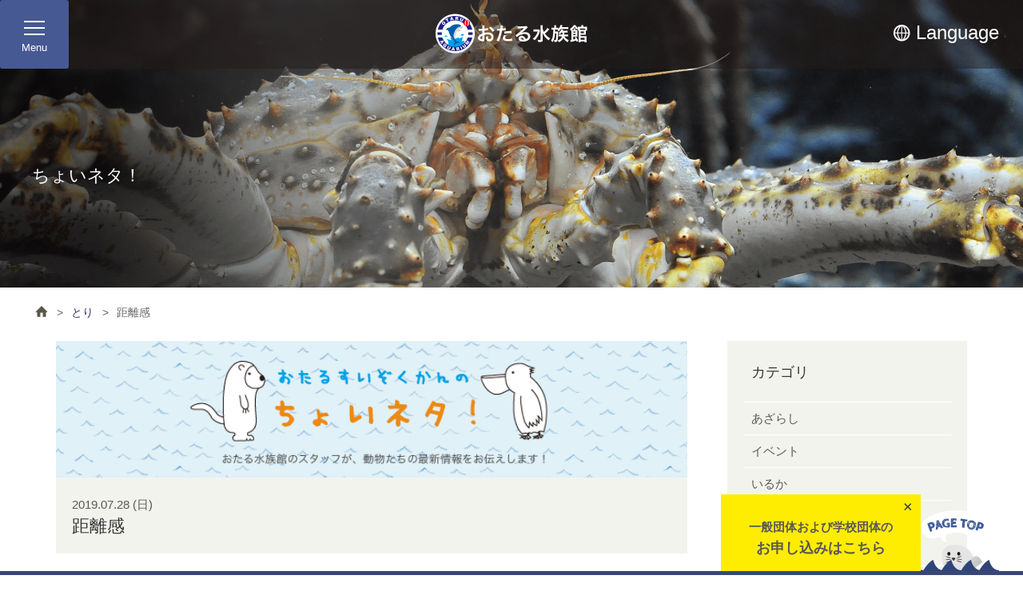

--- FILE ---
content_type: text/html; charset=UTF-8
request_url: https://otaru-aq.jp/choineta/birds/post-18112
body_size: 32030
content:
<!DOCTYPE html>
<html lang="ja">

<head prefix="og: http://ogp.me/ns# fb: http://ogp.me/ns/fb# article: http://ogp.me/ns/article#">
	<!-- Google tag (gtag.js) -->
	<script async src="https://www.googletagmanager.com/gtag/js?id=G-SRXRYQS3K8"></script>
	<script>
		window.dataLayer = window.dataLayer || [];

		function gtag() {
			dataLayer.push(arguments);
		}
		gtag('js', new Date());

		gtag('config', 'G-SRXRYQS3K8');
	</script>

	<meta http-equiv="X-UA-Compatible" content="IE=edge">
	<meta charset="UTF-8">
	<script type="text/javascript">
		if ((navigator.userAgent.indexOf('iPhone') > 0) || navigator.userAgent.indexOf('iPod') > 0 || navigator.userAgent.indexOf('Android') > 0) {
			document.write('<meta name="viewport" content="width=device-width, initial-scale=1.0,minimum-scale=1.0, user-scalable=yes">');
		} else {
			document.write('<meta name="viewport" content="width=device-width, user-scalable=yes">');
		}
	</script>
	<meta name="format-detection" content="telephone=no">
	<title>距離感 | 【公式】おたる水族館</title>
		<meta property="og:title" content="距離感 | 【公式】おたる水族館">
	<meta property="og:type" content="website">
	<meta property="og:url"
		content="https://otaru-aq.jp/choineta/birds/post-18112">
	<meta property="og:image" content="https://otaru-aq.jp/wordpress/wp-content/themes/otaru-aq/img/logo_og.png">
	<meta property="og:site_name" content="おたる水族館">
	<link rel="shortcut icon" href="https://otaru-aq.jp/wordpress/wp-content/themes/otaru-aq/favicon/favicon.ico" type="image/x-icon">
	<link rel="apple-touch-icon" href="https://otaru-aq.jp/wordpress/wp-content/themes/otaru-aq/favicon/apple-touch-icon.png">
	<link rel="apple-touch-icon" sizes="57x57" href="https://otaru-aq.jp/wordpress/wp-content/themes/otaru-aq/favicon/apple-touch-icon-57x57.png">
	<link rel="apple-touch-icon" sizes="72x72" href="https://otaru-aq.jp/wordpress/wp-content/themes/otaru-aq/favicon/apple-touch-icon-72x72.png">
	<link rel="apple-touch-icon" sizes="76x76" href="https://otaru-aq.jp/wordpress/wp-content/themes/otaru-aq/favicon/apple-touch-icon-76x76.png">
	<link rel="apple-touch-icon" sizes="114x114"
		href="https://otaru-aq.jp/wordpress/wp-content/themes/otaru-aq/favicon/apple-touch-icon-114x114.png">
	<link rel="apple-touch-icon" sizes="120x120"
		href="https://otaru-aq.jp/wordpress/wp-content/themes/otaru-aq/favicon/apple-touch-icon-120x120.png">
	<link rel="apple-touch-icon" sizes="144x144"
		href="https://otaru-aq.jp/wordpress/wp-content/themes/otaru-aq/favicon/apple-touch-icon-144x144.png">
	<link rel="apple-touch-icon" sizes="152x152"
		href="https://otaru-aq.jp/wordpress/wp-content/themes/otaru-aq/favicon/apple-touch-icon-152x152.png">
	<link rel="stylesheet" href="https://otaru-aq.jp/wordpress/wp-content/themes/otaru-aq/css/common.css">
	<link rel="stylesheet" href="https://otaru-aq.jp/wordpress/wp-content/themes/otaru-aq/js/drawer/css/drawer.css">
	
	
			<link rel='stylesheet' href='https://otaru-aq.jp/wordpress/wp-content/themes/otaru-aq/style.css?3'>
						<link rel='stylesheet' id='metaslider-flex-slider-css'
		href='https://otaru-aq.jp/wordpress/wp-content/plugins/ml-slider/assets/sliders/flexslider/flexslider.css' type='text/css' media='all'
		property='stylesheet'>
		
	<link rel='dns-prefetch' href='//fonts.googleapis.com' />
<link rel='dns-prefetch' href='//s.w.org' />
<link rel="alternate" type="application/rss+xml" title="【公式】おたる水族館 &raquo; フィード" href="https://otaru-aq.jp/feed" />
<link rel="alternate" type="application/rss+xml" title="【公式】おたる水族館 &raquo; コメントフィード" href="https://otaru-aq.jp/comments/feed" />
		<script type="text/javascript">
			window._wpemojiSettings = {"baseUrl":"https:\/\/s.w.org\/images\/core\/emoji\/13.0.1\/72x72\/","ext":".png","svgUrl":"https:\/\/s.w.org\/images\/core\/emoji\/13.0.1\/svg\/","svgExt":".svg","source":{"concatemoji":"https:\/\/otaru-aq.jp\/wordpress\/wp-includes\/js\/wp-emoji-release.min.js?ver=5.6.16"}};
			!function(e,a,t){var n,r,o,i=a.createElement("canvas"),p=i.getContext&&i.getContext("2d");function s(e,t){var a=String.fromCharCode;p.clearRect(0,0,i.width,i.height),p.fillText(a.apply(this,e),0,0);e=i.toDataURL();return p.clearRect(0,0,i.width,i.height),p.fillText(a.apply(this,t),0,0),e===i.toDataURL()}function c(e){var t=a.createElement("script");t.src=e,t.defer=t.type="text/javascript",a.getElementsByTagName("head")[0].appendChild(t)}for(o=Array("flag","emoji"),t.supports={everything:!0,everythingExceptFlag:!0},r=0;r<o.length;r++)t.supports[o[r]]=function(e){if(!p||!p.fillText)return!1;switch(p.textBaseline="top",p.font="600 32px Arial",e){case"flag":return s([127987,65039,8205,9895,65039],[127987,65039,8203,9895,65039])?!1:!s([55356,56826,55356,56819],[55356,56826,8203,55356,56819])&&!s([55356,57332,56128,56423,56128,56418,56128,56421,56128,56430,56128,56423,56128,56447],[55356,57332,8203,56128,56423,8203,56128,56418,8203,56128,56421,8203,56128,56430,8203,56128,56423,8203,56128,56447]);case"emoji":return!s([55357,56424,8205,55356,57212],[55357,56424,8203,55356,57212])}return!1}(o[r]),t.supports.everything=t.supports.everything&&t.supports[o[r]],"flag"!==o[r]&&(t.supports.everythingExceptFlag=t.supports.everythingExceptFlag&&t.supports[o[r]]);t.supports.everythingExceptFlag=t.supports.everythingExceptFlag&&!t.supports.flag,t.DOMReady=!1,t.readyCallback=function(){t.DOMReady=!0},t.supports.everything||(n=function(){t.readyCallback()},a.addEventListener?(a.addEventListener("DOMContentLoaded",n,!1),e.addEventListener("load",n,!1)):(e.attachEvent("onload",n),a.attachEvent("onreadystatechange",function(){"complete"===a.readyState&&t.readyCallback()})),(n=t.source||{}).concatemoji?c(n.concatemoji):n.wpemoji&&n.twemoji&&(c(n.twemoji),c(n.wpemoji)))}(window,document,window._wpemojiSettings);
		</script>
		<style type="text/css">
img.wp-smiley,
img.emoji {
	display: inline !important;
	border: none !important;
	box-shadow: none !important;
	height: 1em !important;
	width: 1em !important;
	margin: 0 .07em !important;
	vertical-align: -0.1em !important;
	background: none !important;
	padding: 0 !important;
}
</style>
			
	<link rel='stylesheet' id='wp-block-library-css'  href='https://otaru-aq.jp/wordpress/wp-includes/css/dist/block-library/style.min.css?ver=5.6.16' type='text/css' media='all' />
<link rel='stylesheet' id='twentytwelve-fonts-css'  href='https://fonts.googleapis.com/css?family=Open+Sans:400italic,700italic,400,700&#038;subset=latin,latin-ext' type='text/css' media='all' />
<link rel='stylesheet' id='wp-paginate-css'  href='https://otaru-aq.jp/wordpress/wp-content/plugins/wp-paginate/css/wp-paginate.css?ver=2.2.4' type='text/css' media='screen' />
<link rel="https://api.w.org/" href="https://otaru-aq.jp/wp-json/" /><link rel="alternate" type="application/json" href="https://otaru-aq.jp/wp-json/wp/v2/posts/18112" /><link rel="EditURI" type="application/rsd+xml" title="RSD" href="https://otaru-aq.jp/wordpress/xmlrpc.php?rsd" />
<link rel="wlwmanifest" type="application/wlwmanifest+xml" href="https://otaru-aq.jp/wordpress/wp-includes/wlwmanifest.xml" /> 
<meta name="generator" content="WordPress 5.6.16" />
<link rel="canonical" href="https://otaru-aq.jp/choineta/birds/post-18112" />
<link rel='shortlink' href='https://otaru-aq.jp/?p=18112' />
<link rel="alternate" type="application/json+oembed" href="https://otaru-aq.jp/wp-json/oembed/1.0/embed?url=https%3A%2F%2Fotaru-aq.jp%2Fchoineta%2Fbirds%2Fpost-18112" />
<link rel="alternate" type="text/xml+oembed" href="https://otaru-aq.jp/wp-json/oembed/1.0/embed?url=https%3A%2F%2Fotaru-aq.jp%2Fchoineta%2Fbirds%2Fpost-18112&#038;format=xml" />
<script type="text/javascript">

  var _gaq = _gaq || [];
  _gaq.push(['_setAccount', 'UA-3349126-2']);
  _gaq.push(['_setDomainName', 'otaru-aq.jp']);
  _gaq.push(['_trackPageview']);

  (function() {
    var ga = document.createElement('script'); ga.type = 'text/javascript'; ga.async = true;
    ga.src = ('https:' == document.location.protocol ? 'https://ssl' : 'http://www') + '.google-analytics.com/ga.js';
    var s = document.getElementsByTagName('script')[0]; s.parentNode.insertBefore(ga, s);
  })();

</script><style type="text/css" id="custom-background-css">
body.custom-background { background-color: #ffffff; background-image: url("https://otaru-aq.jp/wordpress/wp-content/uploads/2022/07/ウパウパ-scaled.jpg"); background-position: right bottom; background-size: auto; background-repeat: repeat; background-attachment: fixed; }
</style>
	<!-- ## NXS/OG ## --><!-- ## NXSOGTAGS ## --><!-- ## NXS/OG ## -->

			<script type='text/javascript' src='https://otaru-aq.jp/wordpress/wp-includes/js/jquery/jquery.js'></script>
	<script src="https://otaru-aq.jp/wordpress/wp-content/themes/otaru-aq/js/iscroll.js"></script>
	<script src="https://otaru-aq.jp/wordpress/wp-content/themes/otaru-aq/js/drawer/js/drawer.js"></script>
	<script type='text/javascript'>
		jQuery(function($) {
			$(document).ready(function() {
				$('.drawer').drawer();
			});
		});
	</script>
	<script type='text/javascript' src='https://otaru-aq.jp/wordpress/wp-content/themes/otaru-aq/js/main.js'></script>
					
		<script type="text/javascript">
		var _gaq = _gaq || [];
		_gaq.push(['_setAccount', 'UA-3349126-2']);
		_gaq.push(['_setDomainName', 'otaru-aq.jp']);
		_gaq.push(['_trackPageview']);
		(function() {
			var ga = document.createElement('script');
			ga.type = 'text/javascript';
			ga.async = true;
			ga.src = ('https:' == document.location.protocol ? 'https://ssl' : 'http://www') + '.google-analytics.com/ga.js';
			var s = document.getElementsByTagName('script')[0];
			s.parentNode.insertBefore(ga, s);
		})();
	</script>

		<!-- Global site tag (gtag.js) - Google Ads: 10823383096 -->
	<script async src="https://www.googletagmanager.com/gtag/js?id=AW-10823383096"></script>
	<script>
		window.dataLayer = window.dataLayer || [];

		function gtag() {
			dataLayer.push(arguments);
		}
		gtag('js', new Date());
		gtag('config', 'AW-10823383096');
	</script>
	</head>

<body
	class="drawer drawer--left category_choineta entry_birds">
	<div id="top" name="#"></div>
		<section class="header_area">
		<div class="header_outer">
			<div class="header_inner">
								<div class="site_logo">
					<p class="site-title"><a href="/" rel="home" title="おたる水族館"><b>おたる水族館</b></a></p>
				</div>
								<div class="container_header_submenu">
					<div class="container_header_submenu_inner">
												<div class="header_btn_box">
							<div class="header_btn_grandmenu">
																<button type="button" class="drawer-toggle drawer-hamburger">
									<span class="drawer-hamburger-icon"></span>
									<span class="hamburger-text">Menu</span>
								</button>
							</div>
							<div class="header_btn_language">
								<div class="header_btn_language_box">
									<ul id="header_btn_language_list">
										<li class="header_btn_language_parent"><b>Language</b>
											<ul id="header_btn_language_child">
												<li><a href="http://uu-hokkaido.com/corporate/otaru-aq.shtml"
														target="_blank"><span>English</span></a></li>
												<li><a href="https://uu-nippon.cn/hokkaido/corporate/otaru-aq.shtml"
														target="_blank"><span>简体中文</span></a></li>
												<li><a href="http://uu-beihaidao.tw/corporate/otaru-aq.shtml"
														target="_blank"><span>繁體中文</span></a></li>
												<li><a href="https://www.uu-nippon.kr/hokkaido/corporate/otaru-aq.shtml"
														target="_blank"><span>한국어</span></a></li>
											</ul>
										</li>
									</ul>
								</div>
							</div>
						</div>
												<div id="search_box">
							<div class="btn_searchopen">
								<span>検索</span>
							</div>
						</div>
												<div id="grandmenu_box" class="grandmenu_box">
							<div class="grandmenu_outer">
								<nav class="drawer-nav">
									<div class="drawer-menu">
										<div class="open_searchbox">
											<form role="search" method="get" id="cse-search-box" name="cse-search-box"
												action="/">
												<input type="text" value="" name="s" id="s" />
												<input class="btn_search" name="sa" type="submit" value="検 索">
											</form>
										</div>
										<ul>
											<li class="drawer-menu_parent"><a href="/">HOME</a></li>
											<li class="drawer-menu_parent parent1"><a href="/guide/">ご利用案内</a>
												<ul class="drawer-menu_child child1">
													<li><a href="/guide/openningtime/">営業期間・時間</a></li>
													<li><a href="/guide/tickets/">料金表　</a></li>
													<li><a href="/guide/backyard/">一般団体および学校団体のお申し込み</a></li>
													<li><a href="/guide/passport/">年間パスポート割引</a></li>
													<li><a href="/guide/access/">アクセスマップ</a></li>
													<li><a href="/guide/bus/">バス時刻表</a></li>
													<li><a href="/guide/parks/">駐車場</a></li>
													<li><a href="/outline/">おたる水族館について</a></li>
													<li><a class="" href="/guide/cart/">電動カート</a></li>
													<li><a class="" href="/guide/baby_carriage/">ベビーカー貸出</a></li>
													<li><a class="" href="/guide/wheelchair/">車椅子貸出</a></li>
												</ul>
											</li>
											<li class="drawer-menu_parent parent2"><a href="/events/">イベントのご案内</a>
												<ul class="drawer-menu_child child2">
													<li><a href="/events/showtime">いきもののじかん</a></li>
													<li><a href="/events/yukisanpo/">いるかのじかん</a></li>
													<li><a href="/events/page-2347/">おたりあのじかん</a></li>
													<li><a href="/events/penguinwinter/">ペンギンの雪中さんぽ　（冬期）</a></li>
													<li><a href="/events/page-3808/">タッチエリア「さわってEzone」</a></li>
													<li><a href="/events/seal/">あざらしのじかん</a></li>
													<li><a href="/events/penguin/">ぺんぎんのじかん</a></li>
													<li><a href="/events/sealion/">とどのじかん</a></li>
													<li><a href="/events/page-8049/">ペンギンの海まで遠足</a></li>
												</ul>
											</li>
											<li class="drawer-menu_parent"><a href="/maps/">館内案内</a></li>
											<li class="drawer-menu_parent"><a href="/fishes/">水族館の仲間たち</a></li>
											<li class="drawer-menu_parent parent5"><a href="/staff/">水族館のスタッフの仕事</a>
												<ul class="drawer-menu_child child5">
													<li><a href="/staff/director/">館長のごあいさつ</a></li>
													<li><a href="/staff/forfish/">魚類飼育係の仕事</a></li>
													<li><a href="/staff/forseal/">アザラシ・トド飼育係の仕事</a></li>
													<li><a href="/staff/fordolphin/">イルカ飼育係の仕事</a></li>
													<li><a href="/staff/doctor/">アザラシの病院</a></li>
													<li><a href="/staff/forfacilities/">施設管理のスタッフの仕事</a></li>
																									</ul>
											</li>
											<li class="drawer-menu_parent"><a href="/miryoku/">おたる水族館の魅力</a></li>
											<li class="drawer-menu_parent"><a href="/research/">おたる水族館の調査研究活動</a></li>
											<li class="drawer-menu_parent"><a href="/faq/">よくある質問</a></li>
											<li class="drawer-menu_parent"><a href="/sitemap/">サイトマップ</a></li>
											<li class="drawer-menu_parent"><a href="/links/">リンク</a></li>
											<li class="drawer-menu_parent"><a href="/inquiry/">お問い合わせ</a></li>
											<li class="drawer-menu_parent"><a href="/page-2236/">English</a></li>
										</ul>
									</div>
								</nav>
							</div>
						</div>
					</div>
				</div>
			</div>
		</div>
	</section>    <section class="contents_area clearfix">
    <div class="category_title_outer clearfix">
      <div class="category_title_outer_bg">
        <div class="category_title_inner">
          <p>ちょいネタ！</p>
        </div>
      </div>
    </div>

        <div class="topicpath_outer clearfix">
      <div class="topicpath" id="topicpath">
        <ul id="breadcrumb" class="bread_crumb">
	<li class="level-1 top"><a href="https://otaru-aq.jp/">HOME</a></li>
	<li class="level-2 sub"><a href="https://otaru-aq.jp/choineta/category/birds">とり</a></li>
	<li class="level-3 sub tail current">距離感</li>
</ul>
      </div>
    </div>

    <div class="contents_outer">
      <div class="contents_inner">
                                <div class="contents_main" id="contents_main">
          <img src="/img/all/page_title_choineta.png" alt="おたるすいぞくかんのちょいネタ！" width="100%">
                    <div class="title_outer clearfix">
            <div class="title_inner">
              <p class="entry_date_text">
                2019.07.28 (日)              </p>
              <h1 class="entry-title">距離感</h1>
            </div>
          </div>

          <div id="contents_section">
                        
	<article id="post-18112" class="post-18112 post type-post status-publish format-standard hentry category-birds category-20">
		<div class="entry-content">
			<p><a href="//otaru-aq.jp/wordpress/wp-content/uploads/2019/07/DSCN8772-1.jpg"><img loading="lazy" class="alignnone size-medium wp-image-18105" src="https://otaru-aq.jp/wordpress/wp-content/uploads/2019/07/DSCN8772-1-300x225.jpg" alt="" width="300" height="225" srcset="https://otaru-aq.jp/wordpress/wp-content/uploads/2019/07/DSCN8772-1-300x225.jpg 300w, https://otaru-aq.jp/wordpress/wp-content/uploads/2019/07/DSCN8772-1-768x576.jpg 768w, https://otaru-aq.jp/wordpress/wp-content/uploads/2019/07/DSCN8772-1-1024x768.jpg 1024w, https://otaru-aq.jp/wordpress/wp-content/uploads/2019/07/DSCN8772-1-624x468.jpg 624w" sizes="(max-width: 300px) 100vw, 300px" /></a></p>
<p>ジェンツーペンギン「のん」ちゃんです。</p>
<p>のんちゃんと呼んでいますが♂です。</p>
<p>&nbsp;</p>
<p>のんちゃんは昨年11月に</p>
<p>愛知県の「のんほいパーク」というところから</p>
<p>やってきました。</p>
<p>&nbsp;</p>
<p>飼育員になかなか慣れず</p>
<p>逃げてばかりだったのんちゃんは</p>
<p>1ヶ月ほど前からは</p>
<p>飼育員から魚をもらって食べられるようになりました。</p>
<p>（今までは置いてある魚を自分で食べていました）</p>
<p>&nbsp;</p>
<p>&nbsp;</p>
<p>そして、最近はかなり距離が縮まって</p>
<p>&nbsp;</p>
<p><a href="//otaru-aq.jp/wordpress/wp-content/uploads/2019/07/DSCN8777-1.jpg"><img loading="lazy" class="alignnone size-medium wp-image-18107" src="https://otaru-aq.jp/wordpress/wp-content/uploads/2019/07/DSCN8777-1-300x225.jpg" alt="" width="300" height="225" srcset="https://otaru-aq.jp/wordpress/wp-content/uploads/2019/07/DSCN8777-1-300x225.jpg 300w, https://otaru-aq.jp/wordpress/wp-content/uploads/2019/07/DSCN8777-1-768x576.jpg 768w, https://otaru-aq.jp/wordpress/wp-content/uploads/2019/07/DSCN8777-1-1024x768.jpg 1024w, https://otaru-aq.jp/wordpress/wp-content/uploads/2019/07/DSCN8777-1-624x468.jpg 624w" sizes="(max-width: 300px) 100vw, 300px" /></a></p>
<p><a href="//otaru-aq.jp/wordpress/wp-content/uploads/2019/07/DSCN8776-1.jpg"><img loading="lazy" class="alignnone size-medium wp-image-18106" src="https://otaru-aq.jp/wordpress/wp-content/uploads/2019/07/DSCN8776-1-300x225.jpg" alt="" width="300" height="225" srcset="https://otaru-aq.jp/wordpress/wp-content/uploads/2019/07/DSCN8776-1-300x225.jpg 300w, https://otaru-aq.jp/wordpress/wp-content/uploads/2019/07/DSCN8776-1-768x576.jpg 768w, https://otaru-aq.jp/wordpress/wp-content/uploads/2019/07/DSCN8776-1-1024x768.jpg 1024w, https://otaru-aq.jp/wordpress/wp-content/uploads/2019/07/DSCN8776-1-624x468.jpg 624w" sizes="(max-width: 300px) 100vw, 300px" /></a></p>
<p>&nbsp;</p>
<p><a href="//otaru-aq.jp/wordpress/wp-content/uploads/2019/07/DSCN8781-1.jpg"><img loading="lazy" class="alignnone size-medium wp-image-18109" src="https://otaru-aq.jp/wordpress/wp-content/uploads/2019/07/DSCN8781-1-300x225.jpg" alt="" width="300" height="225" srcset="https://otaru-aq.jp/wordpress/wp-content/uploads/2019/07/DSCN8781-1-300x225.jpg 300w, https://otaru-aq.jp/wordpress/wp-content/uploads/2019/07/DSCN8781-1-768x576.jpg 768w, https://otaru-aq.jp/wordpress/wp-content/uploads/2019/07/DSCN8781-1-1024x768.jpg 1024w, https://otaru-aq.jp/wordpress/wp-content/uploads/2019/07/DSCN8781-1-624x468.jpg 624w" sizes="(max-width: 300px) 100vw, 300px" /></a></p>
<p>こんなに近くまで来るようになりました。</p>
<p>&nbsp;</p>
<p>&nbsp;</p>
<p><a href="//otaru-aq.jp/wordpress/wp-content/uploads/2019/07/DSCN8778-1.jpg"><img loading="lazy" class="alignnone size-medium wp-image-18108" src="https://otaru-aq.jp/wordpress/wp-content/uploads/2019/07/DSCN8778-1-300x225.jpg" alt="" width="300" height="225" srcset="https://otaru-aq.jp/wordpress/wp-content/uploads/2019/07/DSCN8778-1-300x225.jpg 300w, https://otaru-aq.jp/wordpress/wp-content/uploads/2019/07/DSCN8778-1-768x576.jpg 768w, https://otaru-aq.jp/wordpress/wp-content/uploads/2019/07/DSCN8778-1-1024x768.jpg 1024w, https://otaru-aq.jp/wordpress/wp-content/uploads/2019/07/DSCN8778-1-624x468.jpg 624w" sizes="(max-width: 300px) 100vw, 300px" /></a></p>
<p>全然怖くないよ、と</p>
<p>&nbsp;</p>
<p><a href="//otaru-aq.jp/wordpress/wp-content/uploads/2019/07/DSCN8783-1.jpg"><img loading="lazy" class="alignnone size-medium wp-image-18110" src="https://otaru-aq.jp/wordpress/wp-content/uploads/2019/07/DSCN8783-1-300x225.jpg" alt="" width="300" height="225" srcset="https://otaru-aq.jp/wordpress/wp-content/uploads/2019/07/DSCN8783-1-300x225.jpg 300w, https://otaru-aq.jp/wordpress/wp-content/uploads/2019/07/DSCN8783-1-768x576.jpg 768w, https://otaru-aq.jp/wordpress/wp-content/uploads/2019/07/DSCN8783-1-1024x768.jpg 1024w, https://otaru-aq.jp/wordpress/wp-content/uploads/2019/07/DSCN8783-1-624x468.jpg 624w" sizes="(max-width: 300px) 100vw, 300px" /></a></p>
<p>くちばしでつついてきたりしますが、</p>
<p>&nbsp;</p>
<p>こちらから少しでも近づこうものなら</p>
<p>ダッシュでいなくなります(笑)</p>
<p>&nbsp;</p>
<p>&nbsp;</p>
<p>じっとしている飼育員になら近づける</p>
<p>そんな距離感のようです。</p>
<p>&nbsp;</p>
<p>&nbsp;</p>
<p>&nbsp;</p>
<p>話は変わって</p>
<p>フンボルトペンギンたちはもう半分以上が</p>
<p>換羽（羽の抜け変わり）に入っていますが</p>
<p>&nbsp;</p>
<p>ジェンツーペンギンは</p>
<p>「へい」ちゃんだけが換羽に入りました◎</p>
<p><a href="//otaru-aq.jp/wordpress/wp-content/uploads/2019/07/DSCN8771.jpg"><img loading="lazy" class="alignnone size-medium wp-image-18098" src="https://otaru-aq.jp/wordpress/wp-content/uploads/2019/07/DSCN8771-300x225.jpg" alt="" width="300" height="225" srcset="https://otaru-aq.jp/wordpress/wp-content/uploads/2019/07/DSCN8771-300x225.jpg 300w, https://otaru-aq.jp/wordpress/wp-content/uploads/2019/07/DSCN8771-768x576.jpg 768w, https://otaru-aq.jp/wordpress/wp-content/uploads/2019/07/DSCN8771-1024x768.jpg 1024w, https://otaru-aq.jp/wordpress/wp-content/uploads/2019/07/DSCN8771-624x468.jpg 624w" sizes="(max-width: 300px) 100vw, 300px" /></a></p>
<p>体がむくんでまるっとしています。</p>
<p>&nbsp;</p>
<p>&nbsp;</p>
<p>【海獣飼育課　濵】</p>
		</div><!-- .entry-content -->
	</article><!-- #post -->
                        <nav class="nav-single">
              <span class="nav-previous"><a href="https://otaru-aq.jp/choineta/birds/post-18091" rel="prev"><span class="meta-nav"><<</span> 前ページ</a></span>
              <span class="nav-next"><a href="https://otaru-aq.jp/choineta/fishandetc/post-18125" rel="next">次ページ <span class="meta-nav">>></span></a></span>
              <p style="clear:both;">
                <a class="to_news_list" href="/choineta" onfocus="this.blur()">ちょいネタ！一覧へ</a>
              </p>
            </nav>
          </div>
        </div>
                <div id="contents_side">
  <div class="side_box">
    <div class="side_title_box">
      <h2><a href="https://otaru-aq.jp/choineta/birds/post-18112">カテゴリ</a></h2>
    </div>
    <ul class="entry_current_list">
      	<li class="cat-item cat-item-4"><a href="https://otaru-aq.jp/choineta/category/seal">あざらし</a>
</li>
	<li class="cat-item cat-item-10"><a href="https://otaru-aq.jp/choineta/category/events">イベント</a>
</li>
	<li class="cat-item cat-item-5"><a href="https://otaru-aq.jp/choineta/category/dolphin">いるか</a>
</li>
	<li class="cat-item cat-item-49"><a href="https://otaru-aq.jp/choineta/category/%e3%82%ab%e3%82%a8%e3%83%ab">カエル</a>
</li>
	<li class="cat-item cat-item-22"><a href="https://otaru-aq.jp/choineta/category/%e3%82%b4%e3%83%9e%e3%83%95%e3%82%a2%e3%82%b6%e3%83%a9%e3%82%b7%e8%82%b2%e5%85%90%e6%97%a5%e8%a8%982014">ゴマフアザラシ育児日記2014</a>
</li>
	<li class="cat-item cat-item-1"><a href="https://otaru-aq.jp/choineta/category/fishandetc">さかなとか</a>
</li>
	<li class="cat-item cat-item-8"><a href="https://otaru-aq.jp/choineta/category/walrus">せいうち</a>
</li>
	<li class="cat-item cat-item-2"><a href="https://otaru-aq.jp/choineta/category/sealionetc">とど・おたりあ</a>
</li>
	<li class="cat-item cat-item-6"><a href="https://otaru-aq.jp/choineta/category/birds">とり</a>
</li>
	<li class="cat-item cat-item-32"><a href="https://otaru-aq.jp/choineta/category/%e3%82%8f%e3%81%8f%e3%82%8f%e3%81%8f%e6%b0%b4%e6%a7%bd">わくわく水槽</a>
</li>
	<li class="cat-item cat-item-9"><a href="https://otaru-aq.jp/choineta/category/open">営業のご案内</a>
</li>
	<li class="cat-item cat-item-20"><a href="https://otaru-aq.jp/choineta/category/%e6%b5%b7%e7%8d%a3%e5%85%ac%e5%9c%92">海獣公園</a>
</li>
	<li class="cat-item cat-item-33"><a href="https://otaru-aq.jp/choineta/category/%e8%87%aa%e7%84%b6">自然</a>
</li>
	<li class="cat-item cat-item-40"><a href="https://otaru-aq.jp/choineta/category/%e9%81%8a%e5%9c%92%e5%9c%b0">遊園地</a>
</li>
    </ul>
  </div>
  
  <div class="side_box">
    <ul class="other_link_list">
      <li class="side_link_map"><a href="/maps/">館内MAP</a></li>
      <li class="side_link_miryoku"><a href="/miryoku/">水族館の魅力</a></li>
      <li class="side_link_fishes"><a href="/fishes/">水族館の仲間たち</a></li>
    </ul>
  </div>

  <div class="side_box">
    <ul class="other_link_list">
      <li class="side_link_amusementpark"><a href="/amusementpark/">祝津マリンランド</a></li>
      <li class="side_link_shop"><a href="/shop/">おたる水族館ショップ</a></li>
      <li class="side_link_sanko"><a href="https://hokkaido-sapporolion.jp/shop/leisure/aquarium.html" target="_blank"><span>お食事どころ</span><br>レストランニュー三幸</a></li>
      <li class="side_link_hamanoya"><a href="/hamanoya/"><span>お食事どころ</span><br>浜の屋食堂</a></li>
      <li class="side_link_nursing"><a href="/maps#nursing_room">授乳室のご案内</a></li>
      <li class="side_link_cart"><a href="/guide/cart/">電動カート</a></li>
      <li class="side_link_babycar"><a href="/guide/baby_carriage/">ベビーカー貸出</a></li>
      <li class="side_link_wheelchair"><a href="/guide/wheelchair/">車椅子貸出</a></li>
    </ul>
  </div>
</div>
      </div>
    </div>
  </section>
  <section class="footer_area">
	<div class="footer_outer partner">
		<div class="footer_inner">
			<div class="footer_partner_banner_box">
								<a href="http://www.hk-beverage.jp/" target="_blank"><img
						src="/wordpress/wp-content/themes/otaru-aq/img/banner_kirin.png" width="184" height="64"
						alt="キリン" loading="lazy"></a>
				<a href="http://www.hokkaido.ccbc.co.jp/" target="_blank"><img
						src="/wordpress/wp-content/themes/otaru-aq/img/banner_cocacola.png" alt="コカ・コーラ" width="184"
						height="64" loading="lazy"></a>
			</div>
		</div>
	</div>

	<div class="footer_outer footer_contents">
		<div class="footer_inner">
			<div class="footer_address_box">
				<div class="footer_logo"><span>おたる水族館</span></div>
				<p class="footer_address">〒047-0047　<br>北海道小樽市祝津3丁目303番地</p>
				<p class="footer_parking">駐車場／約<b>1,000</b>台</p>
			</div>

			<div class="footer_contents_box">
				<ul class="footer_link">
					<li><a href="/guide">ご利用案内</a></li>
					<li><a href="/events">イベントのご案内</a></li>
					<li><a href="/maps">館内案内</a></li>
					<li><a href="/fishes">水族館の仲間たち</a></li>
					<li><a href="/staff">水族館のスタッフの仕事</a></li>
					<li><a href="/miryoku">おたる水族館の魅力</a></li>
					<li><a href="/faq">よくある質問</a></li>
					<li><a href="/sitemap">サイトマップ</a></li>
					<li><a href="/links">リンク</a></li>
					<li><a href="/choineta">ちょいネタブログ</a></li>
					<li><a href="/inquiry">お問い合わせ</a></li>
					<li><a href="/page-2236">English</a></li>
					<li><a href="/about_tour">旅行業について</a></li>
				</ul>

				<div class="follow_box">
					<p><a class="icon_follow_fb" href="https://www.facebook.com/otaruAq/" target="_blank"
							onfocus="this.blur()"><b>facebook</b></a></p>
					<p><a class="icon_follow_tw" href="https://twitter.com/otaruaquarium" target="_blank"
							onfocus="this.blur()"><b>twitter</b></a></p>
				</div>

				<div class="supportdog_box">
					<img src="/wordpress/wp-content/themes/otaru-aq/img/mark_guidedog.png" width="36" height="42"
						loading="lazy">
					<p>当館は、盲導犬・介助犬とご一緒にご入館・ご観覧いただけます。
						<br class="sp_only">一般のペットはご同伴いただけません。
					</p>
				</div>
			</div>

			<div class="footer_contact_box">
				<div class="footer_contact_box_inner">
					<p class="title-border_white">お問い合わせはこちら</p>
					<p class="contact_tel"><span>TEL </span><a href="tel:0134-33-1400">0134-33-1400</a></p>
					<p class="contact_fax"><span>FAX </span>0134-33-5435</p>
					<a class="contact_mail" href="/inquiry/"><span>お問い合わせフォーム</span></a>
				</div>

			</div>
		</div>
	</div>

	<div class="footer_outer copyright">
		<div class="footer_inner">
			<p>© Copyright
				<script type="text/javascript">
					ShowNowYear();
				</script> Otaru Aquarium.Co., LTD. All rights reserved.
			</p>
		</div>
	</div>

		<div class="apply_btn clearfix">
		<div id="apply_btn__delete" class="apply_btn__delete">×</div>
		<a href="https://otaru-aq.jp/guide/backyard">
			<p class="apply_btn__text">一般団体および学校団体の<span>お申し込みはこちら</span></p>
		</a>
	</div>

		<div id="pagetop_wrapper">
		<div class="pagetop">
			<a href="#top"><b>PAGE TOP</b></a>
		</div>
	</div>
</section>


<script type='text/javascript' src='https://otaru-aq.jp/wordpress/wp-content/themes/otaru-aq/js/navigation.js?ver=1.0' id='twentytwelve-navigation-js'></script>
<script type='text/javascript' src='https://otaru-aq.jp/wordpress/wp-includes/js/wp-embed.min.js?ver=5.6.16' id='wp-embed-js'></script>

<script>
	function m_win(url, windowname, width, height) {
		var features = "location=no, menubar=no, status=yes, scrollbars=yes, resizable=yes, toolbar=no";
		if (width) {
			if (window.screen.width > width) features += ", left=" + (window.screen.width - width) / 2;
			else width = window.screen.width;
			features += ", width=" + width;
		}
		if (height) {
			if (window.screen.height > height) features += ", top=" + (window.screen.height - height) / 2;
			else height = window.screen.height;
			features += ", height=" + height;
		}
		window.open(url, windowname, features);
	}
</script>
</body>

</html>

--- FILE ---
content_type: text/css
request_url: https://otaru-aq.jp/wordpress/wp-content/themes/otaru-aq/css/common.css
body_size: 137922
content:
html,
body,
div,
span,
applet,
object,
iframe,
h1,
h2,
h3,
h4,
h5,
h6,
p,
blockquote,
pre,
a,
abbr,
acronym,
address,
big,
cite,
code,
del,
dfn,
em,
font,
ins,
kbd,
q,
s,
samp,
small,
strike,
strong,
sub,
sup,
tt,
var,
dl,
dt,
dd,
ol,
ul,
li,
fieldset,
form,
label,
legend,
table,
caption,
tbody,
tfoot,
thead,
tr,
th,
td {
	border: 0;
	font-family: inherit;
	font-style: inherit;
	font-weight: inherit;
	margin: 0;
	outline: 0;
	padding: 0;
}

article,
aside,
details,
figcaption,
figure,
footer,
header,
hgroup,
nav,
section {
	display: block;
}

audio,
canvas,
video {
	display: inline-block;
	max-width: 100%;
}

html {
	overflow-y: scroll;
	-webkit-text-size-adjust: 100%;
	-ms-text-size-adjust: 100%;
}

body {
	position: relative;
	margin: 0;
	padding: 0;
	font-size: 15px;
	font-family: 'Titillium Web', 'Roboto', 'ヒラギノ角ゴ Pro W3', 'Hiragino Kaku Gothic Pro', 'メイリオ', Meiryo, 'ＭＳ Ｐゴシック', sans-serif;
	line-height: 1.6;
	color: #333333;
	/**色指定*/
	background-color: #ffffff;
	margin-top: 0px;
	-webkit-box-sizing: border-box;
	-moz-box-sizing: border-box;
	box-sizing: border-box;
}

body.body_frontpage {
	margin-top: 0px;
}

.clearfix:after {
	content: ".";
	display: block;
	height: 0.1px;
	line-height: 0;
	clear: both;
	visibility: hidden;
}

/* ----------Hides from IE-mac \*/
* html .clearfix {
	height: 1%;
}

.clearfix {
	display: block;
}

/* ----------for IE 5.5-7---------- */
.clearfix {
	zoom: 100%;
}

a {
	color: #475993;
	text-decoration: underline;
	outline: 0;
	/** text-indentを使用した際にFirefoxでリンク線が出ないようにする---------- */
}

a:visited {
	color: #475993;
}

a:focus {
	outline: thin dotted;
	color: #586DA0;
}

a:hover,
a:active {
	text-decoration: underline;
	/**下線指定*/
	color: #586DA0;
	-webkit-transition: all 0.1s ease-in-out;
	-moz-transition: all 0.1s ease-in-out;
	-o-transition: all 0.1s ease-in-out;
	transition: all 0.1s ease-in-out;
}

h1,
h2,
h3,
h4,
h5,
h6 {
	overflow: hidden;
	/*
	clear: both;
	margin: 0;
	*/
}

address {
	font-style: italic;
	margin-bottom: 24px;
}

abbr[title] {
	cursor: help;
}

b,
strong {
	font-weight: 600;
}

cite,
dfn,
em,
i {
	font-style: italic;
}

mark,
ins {
	text-decoration: none;
}

p {
	text-align: left;
	color: #595858;
	line-height: 180%;
}

code,
kbd,
tt,
var,
samp,
pre {
	font-family: monospace, serif;
	font-size: 14px;
	/*20150715 フォントサイズ調整15→14*/
	-webkit-hyphens: none;
	-moz-hyphens: none;
	-ms-hyphens: none;
	hyphens: none;
	line-height: 1.6;
}

pre {
	border: none;
	-webkit-box-sizing: border-box;
	-moz-box-sizing: border-box;
	box-sizing: border-box;
	margin-bottom: 24px;
	max-width: 100%;
	overflow: auto;
	padding: 12px;
	white-space: pre;
	white-space: pre-wrap;
	word-wrap: break-word;
}

blockquote,
q {
	-webkit-hyphens: none;
	-moz-hyphens: none;
	-ms-hyphens: none;
	hyphens: none;
	quotes: none;
}

blockquote:before,
blockquote:after,
q:before,
q:after {
	content: "";
	content: none;
}

blockquote {
	font-size: 100%;
	font-style: italic;
	font-weight: 300;
	line-height: 1.6;
}

blockquote cite,
blockquote small {
	font-size: 14px;
	/*20150715 フォントサイズ調整16→14*/
	font-weight: 400;
	line-height: 1.6;
}

blockquote em,
blockquote i,
blockquote cite {
	font-style: normal;
}

blockquote strong,
blockquote b {
	font-weight: 400;
}

small {
	font-size: smaller;
}

big {
	font-size: 125%;
}

sup,
sub {
	font-size: 75%;
	height: 0;
	line-height: 0;
	position: relative;
	vertical-align: baseline;
}

sup {
	bottom: 1ex;
}

sub {
	top: .5ex;
}

ul {
	list-style-type: none;
}

ol {}

li>ul,
li>ol {
	margin: 0 0 0 0px;
}

img {
	-ms-interpolation-mode: bicubic;
	border: 0;
	vertical-align: middle;
}

a:hover img {
	filter: alpha(opacity=80);
	/**IE*/
	-moz-opacity: 0.80;
	/**FF*/
	opacity: 0.80;
}

figure {
	margin: 0;
}

fieldset {
	border: 1px solid rgba(0, 0, 0, 0.1);
	margin: 0 0 24px;
	padding: 11px 12px 0;
}

legend {
	white-space: normal;
}

button,
input,
select,
textarea {
	-webkit-box-sizing: border-box;
	-moz-box-sizing: border-box;
	box-sizing: border-box;
}

button,
input {
	line-height: normal;
}

/** Removing the inner shadow, rounded corners on iOS inputs---------- */
input,
textarea {
	background-image: -webkit-linear-gradient(hsla(0, 0%, 100%, 0), hsla(0, 0%, 100%, 0));
}

button,
html input[type="button"],
input[type="reset"],
input[type="submit"] {
	-webkit-appearance: button;
	cursor: pointer;
}

button[disabled],
input[disabled] {
	cursor: default;
}

input[type="checkbox"],
input[type="radio"] {
	padding: 0;
}

input[type="search"] {
	-webkit-appearance: textfield;
}

input[type="search"]::-webkit-search-decoration {
	-webkit-appearance: none;
}

button::-moz-focus-inner,
input::-moz-focus-inner {
	border: 0;
	padding: 0;
}

textarea {
	overflow: auto;
	vertical-align: top;
}

table,
table th,
table td {
	/*border: none;*/
	color: #595858;
}

table {
	font-size: 100%;
	border-collapse: collapse;
}

table caption,
table th,
table td {
	font-size: 100%;
	line-height: 1.6;
	font-weight: normal;
}

/* --------------------

レイアウト設定

-------------------- */
/* ----------ヘッダー---------- */
.header_area {
	/*section*/
	display: block;
	position: fixed;
	width: 100%;
	height: 86px;
	margin: 0 auto;
	padding: 0px 0px 0px 0px;
	background-color: rgba(36, 29, 27, 0.5);
	z-index: 9999;
}

.header_outer {
	display: block;
	position: relative;
	margin: 0 auto;
	padding: 0px 0px 0px 0px;
	top: 0px;
}

.header_inner {
	display: block;
	position: relative;
	/*width: 1140px;*/
	width: 100%;
	margin: 0 auto;
}

/* -------------------- 

ヘッダー指定

-------------------- */
/* ---------- ロゴとサブメニューエリアの基本レイアウト---------- */
/* ---------- PC：メインロゴ ---------- */
.site_logo {
	position: relative;
	left: 0;
	top: 0px;
	width: 190px;
	height: 86px;
	margin: 0 auto;
}

p.site-title {
	position: relative;
	display: block;
	width: 190px;
	height: 86px;
	margin: 0px 0px 0px 0px;
	padding-top: 17px;
}

p.site-title a {
	display: block;
	width: 190px;
	height: 50px;
	text-decoration: none;
	background: url(../img/logo_x2.png) no-repeat;
	background-size: 190px 50px;
	/*380px 100px*/
	background-position: center center;
}

p.site-title a b {
	visibility: hidden;
}

.container_header_submenu {
	display: inline-block;
	position: absolute;
	right: 30px;
	top: 22px;
	text-align: left;
	float: none;
	clear: both;
}

.container_header_submenu_inner {
	display: inline-block;
	position: relative;
}

/*ヘッダーメニューボタン欄　div　*/
.header_btn_box {
	display: inline-block;
}

.header_btn_grandmenu {}

.header_btn_language {
	display: inline-block;
	position: relative;
	padding-right: 0px;
	margin-right: 0px;
	/*border-right: solid 1px #ffffff;*/
}

#header_btn_language_list {
	/*ul*/
	display: inline-block;
	visibility: visible;
	display: block;
	position: relative;
}

#header_btn_language_list>.header_btn_language_parent {
	display: inline-block;
	vertical-align: middle;
	color: #ffffff;
	font-size: 24px;
	padding: 0px 0px 0px 30px;
	background: url(../img/icon_48_earth_white.png) no-repeat center left;
	background-size: 24px 24px;
	min-height: 24px;
}

/*b*/
#header_btn_language_list>.header_btn_language_parent>b {
	display: table-cell;
	vertical-align: middle;
	font-weight: 500;
}

/*liをhoverした時の処理*/
#header_btn_language_list>.header_btn_language_parent:hover {
	-webkit-transition: width 0.1s ease-in-out;
	-moz-transition: width 0.1s ease-in-out;
	-o-transition: width 0.1s ease-in-out;
	transition: width 0.1s ease-in-out;
}

/*aタグのサイズ等*/
#header_btn_language_list>.header_btn_language_parent>a {
	display: block;
	/*float:right;*/
}

#header_btn_language_list>.header_btn_language_parent {
	position: relative;
}

#header_btn_language_list>.header_btn_language_parent>a {
	pointer-events: none;
}

/*aタグをhoverした時のサイズ*/
#header_btn_language_list>.header_btn_language_parent:hover {
	display: block;
}

/*サブメニューを表示*/
#header_btn_language_child {
	display: none;
}

#header_btn_language_list li.header_btn_language_parent:hover #header_btn_language_child {
	display: block;
	position: absolute;
	margin: 0;
	list-style-type: none;
	right: 0;
}

#header_btn_language_list li.header_btn_language_parent:hover #header_btn_language_child {
	border-bottom: none;
	padding-top: 10px;
}

#header_btn_language_list li.header_btn_language_parent #header_btn_language_child li a {
	display: block;
	white-space: nowrap;
	padding: 8px 14px 7px 14px;
	text-align: left;
	color: #646464;
	font-size: 15px;
	line-height: 100%;
	text-decoration: none;
	background-color: #ededed;
}

/*子リストのロールオーバーの背景色*/
#header_btn_language_list li.header_btn_language_parent #header_btn_language_child li a:hover {
	color: #ffffff;
	background-color: #879fc2;
	-webkit-transition: all 0.1s ease-in-out;
	-moz-transition: all 0.1s ease-in-out;
	-o-transition: all 0.1s ease-in-out;
	transition: all 0.1s ease-in-out;
}

#header_btn_language_list li.header_btn_language_parent #header_btn_language_child li a span::before {
	content: "";
	display: inline-block;
	vertical-align: middle;
	margin-right: 4px;
	width: 10px;
	height: 14px;
	background: url(../img/btn_pickup_next.png) no-repeat center 2px;
	background-size: 9px 9px;
}

/* ----------- PC：サイト内検索ボックス----------- */
/* ----------テキストボックス＋ボタン---------- */
#search_box {
	display: none;
	/*
	display: inline-block;
	position: relative;
	
	float: right;
	*/
}

/*閉まっている検索枠エリアを開閉するためのボタン（div）*/
.btn_searchopen {
	display: none;
	/*
	cursor: pointer;
	display:block;
	width:32px;
	height:32px;
	background: url(../img/icon_48_search_white.png) no-repeat center center;
	background-size: 20px 20px;
	*/
}

.btn_searchopen:hover {
	background-color: #586DA0;
}

.btn_searchopen span {
	display: none;
}

/*検索枠と検索ボタンをくくったdiv*/
.open_searchbox {
	display: block;
	overflow: hidden;
	position: relative;
	width: 90%;
	background-color: #ffffff;
	border: solid 2px #475993;
	margin-bottom: 20px;
	-webkit-box-sizing: border-box;
	-moz-box-sizing: border-box;
	box-sizing: border-box;
}

/* ----------テキストボックス本体---------- */
.open_searchbox input[type="text"] {
	width: 74%;
	height: 42px;
	margin: 0px 0px 0px 0px;
	padding: 2px 8px;
	border: none;
	background-color: #ffffff;
	color: #333333;
	font-size: 14px;
	float: left;
	-webkit-box-sizing: border-box;
	-moz-box-sizing: border-box;
	box-sizing: border-box;
}

.open_searchbox .btn_search {
	width: 26%;
	height: 42px;
	margin: 0px 0px 0px 0px !important;
	padding: 5px 2px 2px 2px !important;
	border: none;
	background-color: #475993 !important;
	color: #ffffff !important;
	font-size: 13px !important;
	float: left;
	border: 0px solid #d2d2d2;
	border-radius: 0px;
	box-shadow: none;
	-webkit-box-sizing: border-box;
	-moz-box-sizing: border-box;
	box-sizing: border-box;
}

.open_searchbox .btn_search:hover {
	background-color: #586DA0 !important;
}

.link_home_sp {
	display: none;
}

/* --------------------

メインメニュー設定

-------------------- */
/* ---------- メインメニュー全体をくるんだdiv ---------- */
/*グランドメニュー全体　div*/
.grandmenu_box {
	top: 0;
	left: 0;
}

.grandmenu_outer {
	display: block;
	position: relative;
}

/*※ベースのstyleは「js/drawer/css/drawer.css」*/
.drawer-nav {
	padding: 0px 0px 0px 0px;
	-webkit-box-sizing: border-box;
	-moz-box-sizing: border-box;
	box-sizing: border-box;
}

/*グランドメニューのリスト　ul*/
.drawer-menu {}

.drawer-menu>ul>.drawer-menu_parent {
	display: block;
	padding: 0.8em 1em 0.8em 1em;
	margin-bottom: 0px;
	width: 90%;
	-webkit-box-sizing: border-box;
	-moz-box-sizing: border-box;
	box-sizing: border-box;
	-webkit-transition: all 0.2s;
	-moz-transition: all 0.2s;
	-ms-transition: all 0.2s;
	-o-transition: all 0.2s;
	transition: all 0.2s;
}

/*liをhoverした時の処理*/
.drawer-menu>ul>.drawer-menu_parent:hover {
	background-color: #F3F3EE;
	-webkit-transition: all 0.2s;
	-moz-transition: all 0.2s;
	-ms-transition: all 0.2s;
	-o-transition: all 0.2s;
	transition: all 0.2s;
}

/*aタグのサイズ等*/
.drawer-menu>ul>.drawer-menu_parent>a {
	display: block;
	font-size: 16px;
	color: #646464;
	text-decoration: none;
	/*float:right;*/
}

.drawer-menu>ul>.drawer-menu_parent {
	position: relative;
}

.drawer-menu>.drawer-menu_parent>a {
	/*pointer-events:none;*/
}

/*aタグをhoverした時のサイズ*/
.drawer-menu>ul>.drawer-menu_parent:hover {
	display: block;
}

/*サブメニューを表示*/
.drawer-menu>ul .drawer-menu_child {
	display: none;
}

.drawer-menu>ul li.drawer-menu_parent:hover .drawer-menu_child {
	display: block;
	position: absolute;
	margin: 0;
	list-style-type: none;
	left: 70%;
	width: 20em;
	top: 0px;
	margin: 0;
	padding: 0;
	list-style: none;
	-webkit-transition: all 0.2s;
	-moz-transition: all 0.2s;
	-ms-transition: all 0.2s;
	-o-transition: all 0.2s;
	transition: all 0.2s;
	z-index: 3;
}

.drawer-menu>ul li.drawer-menu_parent:hover .drawer-menu_child {
	border-bottom: none;
}

.drawer-menu_child li a {
	display: block;
	padding: 6px 1em 8px 2em;
	text-align: left;
	color: #646464;
	line-height: 140%;
	text-decoration: none;
	background: url(../img/btn_pickup_next.png) no-repeat 0.8em 11px;
	background-size: 10px 10px;
	background-color: #F3F3EE;
}

.drawer-menu_child li:first-Child a {
	padding-top: 14px;
	background: url(../img/btn_pickup_next.png) no-repeat 0.8em 19px;
	background-size: 10px 10px;
	background-color: #F3F3EE;
}

.drawer-menu_child li:last-Child a {
	padding-bottom: 14px;
}

/*子リストのロールオーバーの背景色*/
.drawer-menu>ul li.drawer-menu_parent .drawer-menu_child li a:hover {
	color: #ffffff;
	background-color: #879fc2;
	-webkit-transition: all 0.1s ease-in-out;
	-moz-transition: all 0.1s ease-in-out;
	-o-transition: all 0.1s ease-in-out;
	transition: all 0.1s ease-in-out;
}

/* ----------コンテンツ（トップのみ）　section---------- */
.contents_area_frontpage {
	background-color: #ffffff;
	display: block;
	clear: both;
	min-height: 636px;
}

.contents_outer_frontpage {
	padding: 0px 30px 0px 30px;
}

.contents_inner_frontpage {
	/*width: 1140px;*/
	margin: 0 auto;
}

/* ----------コンテンツ（下層ページ）　section---------- */
.contents_area {
	background-color: #ffffff;
	display: block;
	clear: both;
}

/*左と右をくくったdiv　100%（左にサイドタブ分110px）*/
.contents_outer {
	display: block;
	position: relative;
	overflow: hidden;
	padding: 0px 30px 0px 30px;
}

/*左と右をくくったdiv　1140px*/
.contents_inner {
	display: block;
	position: relative;
	overflow: hidden;
	height: auto;
	width: 1140px;
	margin: 0 auto;
	padding: 0px 0px 0px 0px;
	margin-bottom: 0px;
	background-color: #ffffff;
	box-sizing: border-box;
	-moz-box-sizing: border-box;
	-webkit-box-sizing: border-box;
	-ms-box-sizing: border-box;
}

/* ----------フッター---------- */
/*section*/
.footer_area {
	position: relative;
	width: 100%;
	left: 0%;
	/*padding-left: 50%;*/
	/*675px + 110px*/
	/*min-width: 675px;*/
	/*float: right;*/
	box-sizing: border-box;
	-moz-box-sizing: border-box;
	-webkit-box-sizing: border-box;
	-ms-box-sizing: border-box;
	clear: both;
}

.footer_outer {
	display: block;
	position: relative;
	overflow: hidden;
	padding: 0px 0px 0px 0px;
}

.footer_inner {
	/*詳細設定は下部に記載*/
}

/*※お問い合わせフォームのstyleは、プラグインの「plugins/trust-form/」のstyleを参照しています*/
/*以下は、リニューアル前に実装されていたフォーム関係のstyleです。*/
/* Form fields, general styles first */
button,
input,
textarea {
	border: 1px solid #ccc;
	border-radius: 3px;
	font-family: inherit;
	padding: 6px;
	padding: 0.428571429rem;
}

button,
input {
	line-height: normal;
}

textarea {
	font-size: 100%;
	overflow: auto;
	vertical-align: top;
}

/* Reset non-text input types */
input[type="checkbox"],
input[type="radio"],
input[type="file"],
input[type="hidden"],
input[type="image"],
input[type="color"] {
	border: 0;
	border-radius: 0;
	padding: 0;
}

/* Buttons */
.menu-toggle,
input[type="submit"]:not(.open_searchbox input[type="submit"].btn_search),
input[type="button"],
input[type="reset"],
article.post-password-required input[type=submit],
li.bypostauthor cite span {
	padding: 6px 10px;
	padding: 0.428571429rem 0.714285714rem;
	font-size: 11px;
	font-size: 0.785714286rem;
	line-height: 1.428571429;
	font-weight: normal;
	color: #7c7c7c;
	background-color: #e6e6e6;
	background-repeat: repeat-x;
	background-image: -moz-linear-gradient(top, #f4f4f4, #e6e6e6);
	background-image: -ms-linear-gradient(top, #f4f4f4, #e6e6e6);
	background-image: -webkit-linear-gradient(top, #f4f4f4, #e6e6e6);
	background-image: -o-linear-gradient(top, #f4f4f4, #e6e6e6);
	background-image: linear-gradient(top, #f4f4f4, #e6e6e6);
	border: 1px solid #d2d2d2;
	border-radius: 3px;
	box-shadow: 0 1px 2px rgba(64, 64, 64, 0.1);
}

.menu-toggle,
button,
input[type="submit"],
input[type="button"],
input[type="reset"] {
	cursor: pointer;
}

button[disabled],
input[disabled] {
	cursor: default;
}

/*▲リニューアル前のstyleまるごと移植　ここまで*/
/*==================================================*/
/*右にfloatさせる　主にpタグに指定*/
.float_left {
	float: left;
	padding-right: 10px;
}

.float_none {
	float: none;
	margin-right: 0px;
}

/* ---------- 文字装飾いろいろ ---------- */
/*サイズアップ*/
.fs_110 {
	font-size: 110% !important;
}

.fs_120 {
	font-size: 120% !important;
}

.fs_130 {
	font-size: 130% !important;
}

.fs_140 {
	font-size: 140% !important;
}

.fs_150 {
	font-size: 150% !important;
}

.fs_160 {
	font-size: 160% !important;
}

.fs_170 {
	font-size: 170% !important;
}

.fs_180 {
	font-size: 180% !important;
}

.fs_190 {
	font-size: 190% !important;
}

.fs_200 {
	font-size: 200% !important;
}

/*サイズダウン*/
.fs_95 {
	font-size: 95% !important;
}

.fs_90 {
	font-size: 90% !important;
}

.fs_85 {
	font-size: 85% !important;
}

.fs_80 {
	font-size: 80% !important;
}

.fs_75 {
	font-size: 75% !important;
}

.fs_70 {
	font-size: 70% !important;
}

.fs_60 {
	font-size: 60% !important;
}

/*色*/
.fc_red {
	color: #ff3333
}

.fc_blue {
	color: #475993
}

.fc_skyblue {
	color: #6699cc
}

.fc_green {
	color: #009900
}

.fc_lightgreen {
	color: #99cc66
}

.fc_orange {
	color: #ffcc33
}

.fc_purple {
	color: #663399
}

.fc_lightpurple {
	color: #cc99cc
}

.fc_brown {
	color: #996633
}

.fc_gray {
	color: #999999
}

.fc_darkgray {
	color: #666666
}

.fc_white {
	color: #ffffff
}

/*左右中央揃え　text-alignの略*/
.ta_center {
	text-align: center !important;
}

.ta_left {
	text-align: left !important;
}

.ta_right {
	text-align: right !important;
}

/* ----------リンクとダウンロードファイルのアイコン---------- */
.icon_link {
	margin: 6px 0px 6px 0px;
	padding: 1px 8px 2px 18px;
	background: url(../img/icon_32_link.png) no-repeat 0px 5px;
	background-size: 16px 16px;
	text-decoration: underline;
}

a.icon_download {
	margin: 6px 0px 6px 0px;
	padding: 1px 8px 2px 18px;
	background: url(../img/icon_32_download.png) no-repeat 0px 5px;
	background-size: 16px 16px;
	text-decoration: underline;
}

a.icon_pdf {
	margin: 6px 0px 6px 0px;
	padding: 1px 8px 2px 18px;
	background: url(../img/icon_32_download.png) no-repeat 0px 5px;
	background-size: 16px 16px;
	text-decoration: underline;
}

a.icon_blank {
	margin: 6px 0px 6px 0px;
	padding: 1px 8px 2px 18px;
	background: url(../img/icon_32_blank.png) no-repeat 0px 5px;
	background-size: 16px 16px;
	text-decoration: underline;
}

a.icon_link:hover,
a.icon_pdf:hover,
a.icon_download:hover,
a.icon_blank:hover {
	text-decoration: underline;
	color: #586DA0;
}

div#contents_main .sp_only,
.sp_only {
	display: none;
}

div#contents_main .pc_only,
.pc_only {}

div#contents_main .print_only,
.print_only {
	display: none;
}

/*PCの「p」だけマージンボトム20、スマホは0*/
div#contents_main .pc_only_mb20,
.pc_only_mb20 {
	margin-bottom: 20px;
}

/* -----------------------

News、ブログページの基本パーツ設定

----------------------- */
/*ニュース記事欄　div*/
.news_list_box {
	display: block;
	position: relative;
	margin: 0px 0px 40px 0px;
	padding: 0px 0px 0px 0px;
	border: solid 0px #ededed;
	float: none;
	clear: both;
}

/*リストの表示枠　1ジャンル分 スクロールバーなし*/
.news_list {
	/*dl*/
	display: block;
	position: relative;
	overflow: hidden !important;
	height: auto !important;
	padding: 0px 0px 0px 0px !important;
	margin-bottom: 0px;
}

/*日付*/
.news_list dt {
	display: block;
	position: relative;
	padding: 0px 20px 0px 20px !important;
	margin: 0px 0px 5px 0px !important;
	font-size: 14px;
	color: #848485;
	width: 100%;
}

/*タイトルリンクのリンク範囲*/
.news_list dd {
	display: block;
	position: relative;
	text-align: left;
	/*
	overflow: hidden;
	white-space: nowrap;
	text-overflow: ellipsis;
	*/
	float: none;
	padding: 0px 20px 14px 20px !important;
	margin: 0px 0px 14px 0px;
	line-height: 150%;
	font-size: 17px;
	border-bottom: solid 1px #ededed;
}

.news_list dd a {
	color: #333333;
	text-decoration: none;
}

.news_list dd a:hover {
	color: #555555;
	text-decoration: underline;
}

/*「お知らせはありません」のddのクラス*/
.nonlist {
	margin-top: 0 !important;
	padding: 0px 0px 8px 0em !important;
}

/*記事ジャンル span　共通設定*/
.genre_new,
.genre_event,
.genre_oshirase,
.genre_kaisaichuu,
.genre_boshuuchuu {
	display: inline-block !important;
	margin: -3px 3px 0px 0px;
	padding: 4px 6px 3px 6px;
	line-height: 100% !important;
	background-color: #fd4f21;
	color: #ffffff;
	height: auto;
	min-width: 50px;
	font-size: 11px;
	line-height: 100%;
	text-align: center;
	vertical-align: middle;
	border-radius: 0px;
	-webkit-border-radius: 0px;
	-moz-border-radius: 0px;
}

.genre {
	display: inline-block !important;
	margin: -3px 3px 0px 0px;
	padding: 4px 6px 3px 6px;
	line-height: 100% !important;
	height: auto;
	min-width: 50px;
	font-size: 11px;
	line-height: 100%;
	text-align: center;
	vertical-align: middle;
	border-radius: 0px;
	-webkit-border-radius: 0px;
	-moz-border-radius: 0px;
}

/*ジャンルアイコンの壱番右のアイコンの右側にマージンをつける*/
.news_list dt>span:last-Child,
.pickup_text_box .pickup_date>span:last-Child {
	margin-right: 10px;
}

/*NEW*/
.genre_new {
	background-color: #fd4f21;
	min-width: 20px;
}

/*イベント*/
.genre_event {
	background-color: #DA930F;
}

/*お知らせ*/
.genre_oshirase {
	background-color: #6BAF69;
}

/*開催中*/
.genre_kaisaichuu {
	background-color: #4096CB;
}

/*募集中*/
.genre_boshuuchuu {
	background-color: #D5839C;
}

/*「続きを見る」のリンク*/
.more-link {
	display: inline-block;
	overflow: hidden;
	width: auto;
	margin: 10px 0px 10px 0px;
	padding: 6px 14px 6px 14px;
	border: solid 0px #d2d2d2;
	background-color: #F3F3EE;
	text-decoration: none;
}

.more-link:hover {
	border: solid 0px #d2d2d2;
	background-color: #E8E8E2;
}

/*News、Blog記事単体ページ下部の記事間リンクナビゲーション*/
.nav-single {
	position: relative;
	display: block;
	overflow: hidden;
	float: none;
	margin: 0px 0px 30px 0px;
	padding-top: 20px;
	border-top: 1px solid #D2D2D2;
}

.nav-previous,
.nav-next {
	position: relative;
	display: block;
	width: 45%;
	margin-bottom: 15px;
	vertical-align: top;
	font-size: 90%;
}

.nav-previous {
	float: left;
	padding-left: 1.5em;
}

.nav-next {
	width: auto;
	float: right;
	padding-right: 1.5em;
}

.nav-previous .meta-nav {
	position: absolute;
	top: 0;
	left: 0;
}

.nav-next .meta-nav {
	position: absolute;
	top: 0;
	right: 0;
}

/*News、Blogの各記事フッター内に表示される「記事一覧へ」リンク*/
.to_news_list {
	display: inline-block;
	overflow: hidden;
	width: auto;
	margin: 10px 0px 10px 0px;
	padding: 6px 14px 6px 14px;
	border: solid 0px #d2d2d2;
	background-color: #F3F3EE;
	text-decoration: none;
}

.to_news_list:hover {
	border: solid 0px #d2d2d2;
	background-color: #E8E8E2;
}

/* -----------------------

フッター

----------------------- */
/*------------- フッター -------------*/
/*「footer_outer」と併記して色分けする3つ*/
.footer_outer.partner {
	padding: 0px 30px 0px 30px;
	background-color: #EDEDE6;
}

.footer_outer.footer_contents {
	padding: 0px 30px 0px 30px;
	background: linear-gradient(-115deg, #6EB9EB, #335A9C);
}

.footer_outer.copyright {
	padding: 0px 30px 0px 30px;
	background-color: #394777;
}

/*パートナー企業バナー欄の中身を包んだ大枠　div*/
.footer_outer.partner .footer_inner {
	width: 1140px;
	margin: 0px auto;
	padding: 30px 0px 30px 0px;
	overflow: hidden;
	text-align: left !important;
	position: relative;
}

/*バナーを囲んだdiv*/
.footer_partner_banner_box {
	display: block;
	position: relative;
	overflow: hidden;
	text-align: center;
}

.footer_partner_banner_box a {
	margin: 5px 10px 5px 10px;
}

.footer_partner_banner_box a img {
	border: solid 1px #e9e9e9;
}

/*住所やリンクなどのフッターコンテンツ欄の中身を包んだ大枠　div*/
.footer_outer.footer_contents .footer_inner {
	display: -webkit-box;
	display: -moz-box;
	display: -webkit-flexbox;
	display: -moz-flexbox;
	display: -ms-flexbox;
	display: -webkit-flex;
	display: -moz-flex;
	display: flex;
	-webkit-box-lines: multiple;
	-moz-box-lines: multiple;
	-webkit-flex-wrap: wrap;
	-moz-flex-wrap: wrap;
	-ms-flex-wrap: wrap;
	flex-wrap: wrap;
	position: relative;
	overflow: hidden;
	width: 1140px;
	margin: 0px auto;
	padding: 30px 0px 30px 0px;
	text-align: left !important;
}

/*左のアドレス欄　div*/
.footer_address_box {
	display: inline-block;
	position: relative;
	width: 270px;
	margin-right: 40px;
	margin-bottom: 20px;
	text-align: center;
}

/*真ん中のリンク欄　div*/
.footer_contents_box {
	display: inline-block;
	position: relative;
	width: 490px;
	margin-right: 40px;
	margin-bottom: 20px;
}

/*右のお問い合わせ欄とシェアボタン欄*/
.footer_contact_box {
	display: inline-block;
	position: relative;
	text-align: center;
	width: 300px;
	margin-bottom: 20px;
}

/*「footer_address_box」の中身*/
/*ロゴ画像代替　div*/
.footer_logo {
	display: block;
	width: 190px;
	height: 50px;
	text-decoration: none;
	background: url(../img/logo_x2.png) no-repeat;
	background-size: 190px 50px;
	/*380px 100px*/
	background-position: center center;
	margin-bottom: 5px;
	-webkit-box-sizing: border-box;
	-moz-box-sizing: border-box;
	box-sizing: border-box;
}

.footer_logo span {
	display: none;
}

/*p*/
.footer_address {
	display: block;
	width: 100%;
	padding: 10px 5px 15px 5px !important;
	color: #ffffff;
	border-bottom: solid 1px #ffffff;
	-webkit-box-sizing: border-box;
	-moz-box-sizing: border-box;
	box-sizing: border-box;
}

/*p*/
.footer_parking {
	display: inline-block;
	padding: 15px 5px 15px 52px !important;
	color: #ffffff;
	font-size: 14px;
	background: url(../img/icon_64_parking_white.png) no-repeat left center;
	background-size: 48px 48px;
	text-align: center;
	-webkit-box-sizing: border-box;
	-moz-box-sizing: border-box;
	box-sizing: border-box;
}

.footer_parking b {
	font-size: 20px;
}

/*「footer_contents_box」の中身*/
/*ul*/
.footer_link {
	letter-spacing: -.40em;
	/* 文字間を詰めて隙間を削除する */
	margin-bottom: 5px;
}

.footer_link li {
	letter-spacing: normal;
	display: inline-block;
	padding: 0px 5px 6px 0px !important;
	color: #ffffff;
	width: 33.3333%;
	font-size: 13.5px;
	-webkit-box-sizing: border-box;
	-moz-box-sizing: border-box;
	box-sizing: border-box;
}

.footer_link li a {
	color: #ffffff;
	text-decoration: none;
}

.footer_link li a:hover {
	color: #ffffff;
	text-decoration: underline;
}

/*団体のお申し込み*/
.apply_btn {
	position: fixed;
	z-index: 2;
	right: 10%;
	bottom: 0;
	width: 250px;
	background: #FFED00;
	margin-bottom: 5px;
}

@media screen and (max-width: 767px) {
	.apply_btn {
		left: 1%;
	}
}

.apply_btn a {
	display: block;
	text-decoration: none;
	padding-top: 1.8em;
	padding-bottom: 1em;
}

.apply_btn a::before {
	content: "";
	width: 100px;
	aspect-ratio: 1.8 / 1;
	position: absolute;
	top: 0;
	left: -20px;
	z-index: 0;
	transform: rotate(-20deg);
	display: block;
	background: url(../img/dolphin.png) center center / cover;
}

.apply_btn a::after {
	content: "";
	width: 45px;
	aspect-ratio: 1 / 1;
	position: absolute;
	bottom: 0;
	right: 0;
	z-index: 0;
	transform: rotate(60deg);
	display: block;
	background: url(../img/splash.png) center center / cover;
}

.apply_btn__delete {
	position: absolute;
	top: 0;
	right: 0;
	text-align: right;
	padding-right: 10px;
	font-size: 1.3em;
	cursor: pointer;
}

.apply_btn__text {
	font-weight: 600;
	text-align: center;
}

.apply_btn__text span {
	display: block;
	font-size: 1.2em;
}

/*SNSフォローリンクボタン枠　div*/
.follow_box {
	display: block;
	position: relative;
	border-bottom: solid 1px #ffffff;
	padding-bottom: 15px;
	margin-bottom: 20px;
}

.follow_box p {
	display: inline-block;
	font-size: 13px;
	color: #ffffff;
	padding-right: 6px;
	vertical-align: middle;
}

a.icon_follow_fb {
	display: block;
	width: 32px;
	height: 32px;
	background: url(../img/icon_32_sns_fb_white.png) no-repeat center center;
}

a.icon_follow_tw {
	display: block;
	width: 32px;
	height: 32px;
	background: url(../img/icon_32_sns_tw_white.png) no-repeat center center;
}

a.icon_follow_ig {
	display: block;
	width: 32px;
	height: 32px;
	background: url(../img/icon_32_sns_ig_white.png) no-repeat center center;
}

a.icon_follow_fb:hover,
a.icon_follow_tw:hover,
a.icon_follow_ig:hover {
	filter: alpha(opacity=80) !important;
	/*IE*/
	-moz-opacity: 0.80 !important;
	/*FF*/
	opacity: 0.80 !important;
}

a.icon_follow_fb b,
a.icon_follow_tw b,
a.icon_follow_ig b {
	display: none;
}

/*div*/
.supportdog_box {}

.supportdog_box img {
	float: left;
	margin-right: 10px;
	max-width: 36px;
}

.supportdog_box p {
	color: #ffffff;
	font-size: 13.5px;
}

/*お問い合わせ欄の中身*/
/*お問い合わせ欄のみ*/
.footer_contact_box_inner {
	display: block;
	position: relative;
	overflow: hidden;
	margin-bottom: 10px;
}

/*「お問い合わせはこちら」のタイトル　p（他でも流用可）*/
.title-border {
	display: flex;
	align-items: center;
}

.title-border:before,
.title-border:after {
	border-top: 1px solid;
	content: "";
	flex-grow: 1;
}

.title-border:before {
	margin-right: 1rem;
}

.title-border:after {
	margin-left: 1rem;
}

/*「お問い合わせはこちら」のタイトルの白バージョン　p（他でも流用可）*/
.title-border_white {
	display: flex;
	align-items: center;
	color: #ffffff;
}

.title-border_white:before,
.title-border_white:after {
	border-top: 1px solid #ffffff;
	content: "";
	flex-grow: 1;
}

.title-border_white:before {
	margin-right: 1rem;
}

.title-border_white:after {
	margin-left: 1rem;
}

/*TELのp*/
.footer_contact_box p.contact_tel {
	display: inline-block;
	text-align: center;
	color: #FFED00;
	font-size: 32px;
	padding: 0px 0px 0px 42px;
	background: url(../img/icon_64_tel.png) no-repeat left center;
	background-size: 32px 32px;
	margin-bottom: 0px !important;
}

.footer_contact_box p.contact_tel span {
	display: none;
}

.footer_contact_box p.contact_tel a {
	color: #FFED00;
	text-decoration: none;
}

/*FAXのp*/
.footer_contact_box p.contact_fax {
	text-align: center;
	color: #ffffff;
	font-weight: 600;
	font-size: 18px;
	margin-bottom: 20px;
}

/*「お問い合わせフォーム」のaタグ*/
.footer_contact_box a.contact_mail {
	display: block;
	width: 100%;
	text-align: center;
	color: #ffffff;
	font-weight: 500;
	font-size: 16px;
	width: 100%;
	border: solid 1px #ffffff;
	text-decoration: none;
	padding: 10px 10px 10px 10px;
	margin-bottom: 20px;
	-webkit-box-sizing: border-box;
	-moz-box-sizing: border-box;
	box-sizing: border-box;
}

.footer_contact_box a.contact_mail span:after {
	content: "";
	display: inline-block;
	width: 24px;
	height: 24px;
	background: url(../img/icon_64_mail_white.png) no-repeat center center;
	background-size: 24px 24px;
	vertical-align: text-bottom;
	margin-left: 10px;
	margin-right: 10px;
}

.footer_contact_box a.contact_mail:hover {
	background-color: #6ab8f0;
}

/*シェアボタン欄*/
.sns_box {
	display: block;
	position: relative;
	margin-bottom: 20px;
	right: 11%;
}

.share_list {
	list-style: none !important;
	margin: 0 !important;
	padding: 0 !important;
}

.share_list li {
	background: none !important;
	display: inline !important;
	margin: 0 !important;
	padding: 0 !important;
}

.share_list li img {
	padding-right: 5px;
	width: 35px;
}

.share_list li a {
	font-size: 12px;
	/*font-weight:bold;*/
	text-decoration: none;
	line-height: 100%;
}

.share_list li a {
	/*border:solid 1px #ffffff;*/
	padding: 4px 5px 5px 5px !important;
}

.share_list li a:hover {}

.share_list li a span.no_view {
	display: none;
}

/*コピーライト欄　div*/
.footer_outer.copyright .footer_inner {
	display: block;
	position: relative;
	width: 100%;
	padding: 30px 30px 30px 30px;
	line-height: 120%;
	font-size: 13px;
	float: none;
	clear: both;
}

.copyright p {
	text-align: center;
	color: #FFFFFF;
}

/* ----------ページTOPへボタン---------- */
#pagetop_wrapper {
	position: fixed;
	display: block;
	width: 100%;
	height: 115px;
	bottom: 0px;
	padding: 0px 0px 0px 0px;
}

.pagetop {
	display: block;
	width: 100%;
	height: 110px;
	border-bottom: solid 5px #394777;
}

.pagetop a {
	display: block;
	width: 120px;
	height: 110px;
	float: right;
	margin-right: 30px;
	background: url(../img/btn_pagetop.png);
	background-position: 98% bottom;
	background-repeat: no-repeat;
	pointer-events: visible;
}

.pagetop a:hover {
	background: url(../img/btn_pagetop_hover.png);
	background-position: 98% bottom;
	background-repeat: no-repeat;
}

.pagetop a b {
	display: none;
}

/*========== トップページのコンテンツ「.contents_area_frontpage」の中身 ==========*/
/*メインビジュアル*/
.contents_outer_frontpage.main_visual {
	background-color: #ffffff;
	padding: 0px 0px 0px 0px !important;
}

/*ピックアップ*/
.contents_outer_frontpage.pickup {
	background-color: #ffffff;
	padding: 0px 0px 60px 0px !important;
}

/*水族館についてはこちらから*/
.contents_outer_frontpage.contents_link {
	padding: 0px 0px 0px 0px !important;
	border-top: solid 1px #435386;
	outline: solid 14px #EDEDE6;
	background-color: #EDEDE6;
}

/*お知らせ、イベント、FB*/
.contents_outer_frontpage.news_all {
	background-color: #ffffff;
}

/*オフィシャルブログ*/
.contents_outer_frontpage.blog {
	background-color: #ffffff;
}

/*その他の施設*/
.contents_outer_frontpage.other {
	background-color: #ffffff;
}

/* --------------------

トップのメインビジュアル欄

-------------------- */
/*メインビジュアル*/
.contents_outer_frontpage.main_visual .contents_inner_frontpage {
	display: block;
	position: relative;
}

/* Meta Slider全体　div */
.meta_slider {
	display: block;
	position: relative;
	overflow: hidden;
}

.metaslider {
	margin: auto;
}

/*PC表示*/
.metaslider_pc {
	display: block;
}

/*スマホ非表示*/
.metaslider_sp {
	display: none;
}

/*メインビジュアルに重ねるナビゲーション全体　div*/
.main_navi_contents_all_box {
	display: block;
	position: absolute;
	width: 100%;
	bottom: 40px;
	/*ナビゲーションドット分空ける*/
	background-color: rgba(36, 29, 27, 0.5);
}

.main_navi_contents_all_box_inner {
	display: block;
	position: relative;
	overflow: hidden;
	width: 100%;
	max-width: 1220px;
	min-width: 1140px;
	margin: 0 auto;
	padding: 20px 30px 20px 30px;
}

/*左側　div*/
.main_navi_contents_left {
	display: block;
	position: relative;
	overflow: hidden;
	width: 46%;
	float: left;
}

/*右側　div*/
.main_navi_contents_right {
	display: block;
	position: relative;
	overflow: hidden;
	width: 54%;
	padding-top: 1.1vw;
	float: right;
}

/*左側の中身*/
.main_navi_contents_left_inner {}

/*「本日の営業時間」タイトル欄　div*/
.main_navi_contents_left_title {
	display: block;
	position: relative;
	overflow: hidden;
	padding: 0px 0px 0px 44px;
	background: url(../img/icon_48_clock_white.png) no-repeat left center;
	background-size: 36px 36px;
	min-height: 36px;
	margin-bottom: 10px;
}

.main_navi_contents_left_title p {
	display: inline-block;
	vertical-align: middle;
	color: #ffffff;
	font-size: 22px;
}

.main_navi_contents_left_title p span {
	font-size: 14px;
	margin-left: 20px;
}

/*営業時間表示欄　div*/
.main_navi_contents_left_hours {
	display: block;
	position: relative;
	overflow: hidden;
	padding: 0px 0px 0px 0px;
	margin-bottom: 20px;
}

.main_navi_contents_left_hours p {
	display: inline-block;
	vertical-align: middle;
	color: #ffffff;
}

.main_navi_contents_left_hours p span.season_text {
	display: inline-block;
	vertical-align: middle;
	color: #ffffff;
	font-size: 16px;
	padding-bottom: 1px;
	border-bottom: solid 3px #ffffff;
	margin-right: 14px;
	margin-bottom: 10px;
}

.main_navi_contents_left_hours p span.time_text {
	display: inline-block;
	vertical-align: middle;
	color: #FFED00;
	font-size: 30px;
}

.main_navi_contents_left_hours p span.closingtime_text {
	display: inline-block;
	vertical-align: bottom;
	color: #FFED00;
	font-size: 17px;
}

/*リンクボタン欄　div*/
.main_navi_contents_left_link {
	display: block;
	position: relative;
	overflow: hidden;
	padding: 0px 0px 0px 0px;
}

.main_navi_contents_left_link p {
	color: #ffffff;
	display: inline-block;
	margin-right: 4px;
}

.main_navi_contents_left_link p a {
	display: inline-block;
	vertical-align: middle;
	color: #ffffff;
	font-size: 14px;
	padding: 5px 15px 5px 15px;
	border: solid 1px #ffffff;
	text-decoration: none;
	margin-bottom: 6px;
}

.main_navi_contents_left_link p a:hover {
	background-color: rgba(255, 255, 255, 0.3);
}

.main_navi_contents_left_link p a span {
	color: #ffffff;
	margin-left: 14px;
}

/*右側の中身*/
.main_navi_contents_right p,
.main_navi_contents_right div {
	display: inline-block;
	vertical-align: middle;
	color: #ffffff;
}

/*料金　a*/
.main_navi_contents_right a.main_navi_link_fee {
	display: inline-block;
	position: relative;
	overflow: hidden;
	width: 110px;
	padding: 55px 4px 10px 4px;
	background: url(../img/icon_main_x2_fee.png) no-repeat center 6px;
	background-size: 48px 48px;
	margin-bottom: 10px;
	text-align: center;
	color: #ffffff;
	text-decoration: none;
	font-size: 17px;
	line-height: 120%;
}

.main_navi_contents_right a.main_navi_link_fee span {
	display: block;
	font-size: 13px;
	text-align: center;
}

/*ショータイム　a*/
.main_navi_contents_right a.main_navi_link_showtime {
	display: inline-block;
	position: relative;
	overflow: hidden;
	width: 110px;
	padding: 55px 4px 10px 4px;
	background: url(../img/icon_main_x2_showtime.png) no-repeat center 6px;
	background-size: 48px 48px;
	margin-bottom: 10px;
	text-align: center;
	color: #ffffff;
	text-decoration: none;
	font-size: 17px;
	line-height: 120%;
}

/*ボタンの横幅サイズは、*/
/*小さくなるほうにあわせるなら、min-width:8.1vw　※ウィンドウ幅に従って、ボタン幅も可変*/
/*大きいほうにあわせるなら、max-width:110px*/
/*ただし、これら両方を両立させるにはビューポートの追加が必要*/
.main_navi_contents_right a.main_navi_link_showtime span {
	display: block;
	font-size: 13px;
	text-align: center;
}

/*アクセス　a*/
.main_navi_contents_right a.main_navi_link_access {
	display: inline-block;
	position: relative;
	overflow: hidden;
	width: 110px;
	padding: 55px 4px 10px 4px;
	background: url(../img/icon_main_x2_access.png) no-repeat center 6px;
	background-size: 48px 48px;
	margin-bottom: 10px;
	text-align: center;
	color: #ffffff;
	text-decoration: none;
	font-size: 17px;
	line-height: 120%;
}

.main_navi_contents_right a.main_navi_link_access span {
	display: block;
	font-size: 13px;
	text-align: center;
}

/*バス時刻表　a*/
.main_navi_contents_right a.main_navi_link_bus {
	display: inline-block;
	position: relative;
	overflow: hidden;
	width: 110px;
	padding: 55px 4px 10px 4px;
	background: url(../img/icon_main_x2_bus.png) no-repeat center 6px;
	background-size: 48px 48px;
	margin-bottom: 10px;
	text-align: center;
	color: #ffffff;
	text-decoration: none;
	font-size: 17px;
	line-height: 120%;
}

.main_navi_contents_right a.main_navi_link_bus span {
	display: block;
	font-size: 13px;
	text-align: center;
}

.main_navi_contents_right a.main_navi_link_fee:hover,
.main_navi_contents_right a.main_navi_link_showtime:hover,
.main_navi_contents_right a.main_navi_link_access:hover,
.main_navi_contents_right a.main_navi_link_bus:hover {
	background-color: rgba(255, 255, 255, 0.3);
}

/*div*/
.main_navi_contents_right_mini_link_box {
	display: inline-block;
	position: relative;
	overflow: hidden;
	margin-left: 1.2vw;
}

.main_navi_contents_right_mini_link_box p {
	display: block;
	position: relative;
	overflow: hidden;
	line-height: 100%;
}

/*a*/
.main_navi_contents_right .main_navi_contents_right_mini_link_box a.main_navi_link_whatsnew {
	display: block;
	position: relative;
	overflow: hidden;
	color: #ffffff;
	font-size: 13px;
	padding: 6px 15px 5px 15px;
	border: solid 1px #ffffff;
	text-decoration: none;
	margin-bottom: 6px;
	text-align: center;
}

.main_navi_contents_right .main_navi_contents_right_mini_link_box a.main_navi_link_whatsnew span {
	display: block;
	font-size: 10px;
	text-align: center;
}

.main_navi_contents_right .main_navi_contents_right_mini_link_box a.main_navi_link_facebook {
	display: block;
	position: relative;
	overflow: hidden;
	color: #ffffff;
	font-size: 10px;
	padding: 6px 15px 5px 15px;
	border: solid 1px #ffffff;
	text-decoration: none;
	margin-bottom: 6px;
	text-align: center;
}

.main_navi_contents_right .main_navi_contents_right_mini_link_box a.main_navi_link_facebook span::before {
	content: "";
	display: inline-block;
	width: 12px;
	height: 12px;
	margin-right: 2px;
	background: url(../img/icon_64_fb_white.png) no-repeat center top;
	background-size: 12px 12px;
}

.main_navi_contents_right .main_navi_contents_right_mini_link_box a.main_navi_link_whatsnew:hover,
.main_navi_contents_right .main_navi_contents_right_mini_link_box a.main_navi_link_facebook:hover {
	background-color: rgba(255, 255, 255, 0.3);
}

/* --------------------

トップの「ピックアップ」欄

-------------------- */
/*タイトル欄*/
.contents_outer_frontpage.pickup .title_box {
	padding: 30px 0px 20px 0px !important;
	text-align: center;
}

.contents_outer_frontpage.pickup .title_box h2 {
	display: inline-block;
	align-items: center;
	font-size: 26px;
	padding: 30px 20px 0px 20px;
	color: #403D3C;
	font-weight: normal;
	background: url(../img/top_title_e_x2_pickup.png) no-repeat center top;
	background-size: 125px 30px;
	/*250px 60px*/
}

.contents_outer_frontpage.pickup .title_box h2:before,
.contents_outer_frontpage.pickup .title_box h2:after {
	margin-right: 0.5rem;
	content: "─";
	color: #403D3C;
	font-weight: normal !important;
}

/*ピックアップのスライド欄　div*/
.pickup_slide_box {}

/*PICKUPのコンテンツ表示枠*/
.pickup_box {
	display: block;
	width: 100%;
	max-width: 1520px;
	padding: 0px 4% 0px 4%;
	margin: 0 auto;
	margin-bottom: 22px;
	-webkit-box-sizing: border-box;
	-moz-box-sizing: border-box;
	box-sizing: border-box;
}

/*カルーセル全体*/
/*PC用*/
.slider.pickup_pc_only {
	display: block;
	margin: 0 auto;
	width: 100%;
}

/*スマホ用*/
.slider.pickup_sp_only {
	display: none;
}

.pickup_1box {
	display: block;
	margin: 15px 15px 15px 0px;
	cursor: pointer;
}

/*1記事分のリンクエリア*/
.pickup_1box a {
	display: block;
	width: 100%;
	overflow: hidden;
	text-decoration: none;
}

.pickup_1box a:hover {
	/*background-color: #F5F5F1;*/
}

/*1記事分のimgを格納したdiv*/
.pickup_img_box {
	display: block;
	position: relative;
	overflow: hidden;
	width: 100%;
	/*height:200px;*/
	/*padding:15px 15px 10px 15px;*/
	/*margin:15px 15px 10px 15px;*/
	transition-duration: 0.3s;
	-webkit-box-sizing: border-box;
	-moz-box-sizing: border-box;
	box-sizing: border-box;
}

.pickup_img_box::after {
	content: "";
	display: block;
	padding-top: 75%;
	box-sizing: border-box;
}

/*1記事分のimg*/
.pickup_1box img {
	position: absolute;
	top: 50%;
	right: 50%;
	transform: translate(50%, -50%);
	width: 100%;
	height: auto;
	transition-duration: 0.3s;
}

.pickup_1box a:hover img {
	transform: translate(50%, -50%) scale(1.02);
	/*画像の拡大率*/
	transition-duration: 0.3s;
}

/*写真の下のテキスト欄（日付+タイトル）　div*/
.pickup_text_box {
	display: block;
	width: 100%;
	position: relative;
	margin-top: 10px;
	padding: 3px 15px 7px 15px;
	-webkit-box-sizing: border-box;
	-moz-box-sizing: border-box;
	box-sizing: border-box;
}

/*日付　p*/
.pickup_date {
	display: block;
	position: relative;
	padding: 0px 0px 0px 0px !important;
	margin: 0px 0px 0px 0px !important;
	font-size: 15px;
	color: #848485;
}

/*タイトル　p*/
.pickup_text {
	display: inline-block;
	overflow: hidden;
	padding: 5px 0px 0px 0px !important;
	margin: 0px 0px 0px 0px !important;
	line-height: 140%;
	font-size: 15.5px;
	color: #403D3C;
	font-weight: 500;
}

/* Arrows */
.slick-prev,
.slick-next {
	font-size: 0;
	line-height: 0;
	position: absolute;
	top: 0;
	display: block;
	width: 4%;
	height: 100%;
	padding: 0;
	cursor: pointer;
	color: transparent;
	border: none;
	outline: none;
	background: transparent;
}

.slick-prev {
	left: -4%;
	background: url(../img/btn_pickup_before.png) no-repeat center 40%;
}

[dir='rtl'] .slick-prev {
	right: -4%;
	left: auto;
}

.slick-next {
	right: -4%;
	background: url(../img/btn_pickup_next.png) no-repeat center 40%;
}

[dir='rtl'] .slick-next {
	right: auto;
	left: -4%;
}

.slick-prev:hover,
.slick-prev:focus,
.slick-next:hover,
.slick-next:focus {
	/*background-color: #F5F5F1;*/
}

/*「READ MORE」ボタン欄　div*/
.pickup_link_box {
	text-align: center;
}

.pickup_link_box a {
	display: inline-block;
	min-width: 200px;
	padding: 12px 30px 12px 30px;
	color: #ffffff;
	font-size: 13.5px;
	background-color: #475993;
	text-decoration: none;
	transition-duration: 0.2s;
}

.pickup_link_box a:hover {
	background-color: #586DA0;
	transition-duration: 0.2s;
}

/* --------------------

トップの「水族館についてはこちらから」欄

-------------------- */
/*タイトル欄*/
.contents_outer_frontpage.contents_link .title_box {
	padding: 30px 0px 20px 0px !important;
	text-align: center;
}

.contents_outer_frontpage.contents_link .title_box h2 {
	display: inline-block;
	align-items: center;
	font-size: 26px;
	padding: 30px 20px 0px 20px;
	color: #403D3C;
	font-weight: normal;
	background: url(../img/top_title_e_x2_information.png) no-repeat center top;
	background-size: 125px 30px;
	/*250px 60px*/
}

.contents_outer_frontpage.contents_link .title_box h2:before,
.contents_outer_frontpage.contents_link .title_box h2:after {
	margin-right: 0.5rem;
	content: "─";
	color: #403D3C;
	font-weight: normal !important;
}

/*タイトルから下のコンテンツ欄*/
.contents_outer_frontpage.contents_link .contents_box {
	display: block;
	position: relative;
	overflow: hidden;
	padding: 0px 30px 0px 30px;
	margin: 0px 0px 40px 0px;
	text-align: center;
}

/*リンク大エリア　div*/
.contents_link_a_box {
	display: block;
	position: relative;
	overflow: hidden;
	width: 100%;
	max-width: 1200px;
	padding: 0px 0px 0px 0px;
	margin: 0 auto;
	margin-bottom: 30px;
	text-align: center;
	letter-spacing: -.40em;
}

.contents_link_a_box .bg-scale {
	display: block;
	position: relative;
	overflow: hidden;
	letter-spacing: normal;
	width: 32.6%;
	margin: 0px 1.1% 0px 0px;
	font-size: 0px;
	float: left;
}

.contents_link_a_box .bg-scale:last-Child {
	margin: 0px 0px 0px 0px;
}

/*館内マップ　div*/
.frontpage_contents_link_maps.bg-scale:after {
	position: absolute;
	content: "";
	display: block;
	width: 100%;
	height: 100%;
	top: 0;
	background: url(../img/top_information_img_1.png) no-repeat center center;
	-webkit-background-size: cover;
	-moz-background-size: cover;
	-ms-background-size: cover;
	background-size: cover;
	-webkit-transition: all .2s ease-out;
	-moz-transition: all .2s ease-out;
	-ms-transition: all .2s ease-out;
	transition: all .2s ease-out;
}

/*水族館の魅力　div*/
.frontpage_contents_link_miryoku.bg-scale:after {
	position: absolute;
	content: "";
	display: block;
	width: 100%;
	height: 100%;
	top: 0;
	background: url(../img/top_information_img_2.png) no-repeat center center;
	-webkit-background-size: cover;
	-moz-background-size: cover;
	-ms-background-size: cover;
	background-size: cover;
	-webkit-transition: all .2s ease-out;
	-moz-transition: all .2s ease-out;
	-ms-transition: all .2s ease-out;
	transition: all .2s ease-out;
}

/*水族館の仲間たち　div*/
.frontpage_contents_link_fishes.bg-scale:after {
	position: absolute;
	content: "";
	display: block;
	width: 100%;
	height: 100%;
	top: 0;
	background: url(../img/top_information_img_3.png) no-repeat center center;
	-webkit-background-size: cover;
	-moz-background-size: cover;
	-ms-background-size: cover;
	background-size: cover;
	-webkit-transition: all .2s ease-out;
	-moz-transition: all .2s ease-out;
	-ms-transition: all .2s ease-out;
	transition: all .2s ease-out;
}

.bg-scale:hover:after {
	-moz-transform: scale(1.05);
	-webkit-transform: scale(1.05);
	-ms-transform: scale(1.05);
	transform: scale(1.05);
}

.bg-scale .inner {
	z-index: 1;
	position: relative;
	overflow: hidden;
}

.bg-scale .inner p {
	height: 100%;
}

.bg-scale .inner a {
	display: block;
	position: relative;
	overflow: hidden;
	text-align: center;
	width: 100%;
	padding-bottom: 74%;
	letter-spacing: normal;
}

.bg-scale .inner a b {
	line-height: 100%;
}

/*館内MAP*/
.frontpage_contents_link_maps.bg-scale a b {
	position: absolute;
	padding: 0% 10px 10px 10px;
	top: 13%;
	bottom: 0;
	left: 0;
	right: 0;
	font-size: 20px;
	font-size: 1.6vmax;
	font-weight: 600;
	color: #ffffff;
	text-decoration: none;
}

.frontpage_contents_link_maps.bg-scale a b::before {
	content: "";
	display: block;
	margin: 0 auto;
	margin-bottom: 5%;
	width: 36%;
	max-width: 74px;
	padding-bottom: 29.5%;
	max-height: 74px;
	background: url(../img/icon_128_map_white.png) no-repeat center bottom;
	background-size: contain;
}

/*水族館の魅力*/
.frontpage_contents_link_miryoku.bg-scale a b {
	position: absolute;
	padding: 0% 10px 10px 10px;
	top: 13%;
	bottom: 0;
	left: 0;
	right: 0;
	font-size: 20px;
	font-size: 1.6vmax;
	font-weight: 600;
	color: #ffffff;
	text-decoration: none;
}

.frontpage_contents_link_miryoku.bg-scale a b::before {
	content: "";
	display: block;
	margin: 0 auto;
	margin-bottom: 5%;
	width: 36%;
	max-width: 74px;
	padding-bottom: 29.5%;
	max-height: 74px;
	background: url(../img/icon_128_miryoku_white.png) no-repeat center bottom;
	background-size: contain;
}

/*水族館の仲間たち*/
.frontpage_contents_link_fishes.bg-scale a b {
	position: absolute;
	padding: 0% 10px 10px 10px;
	top: 13%;
	bottom: 0;
	left: 0;
	right: 0;
	font-size: 20px;
	font-size: 1.6vmax;
	font-weight: 600;
	color: #ffffff;
	text-decoration: none;
}

.frontpage_contents_link_fishes.bg-scale a b::before {
	content: "";
	display: block;
	margin: 0 auto;
	margin-bottom: 5%;
	width: 36%;
	max-width: 74px;
	padding-bottom: 29.5%;
	max-height: 74px;
	background: url(../img/icon_128_fishes_white.png) no-repeat center bottom;
	background-size: contain;
}

/*リンク中エリア　div*/
.contents_link_b_box {
	display: block;
	position: relative;
	overflow: hidden;
	width: 100%;
	max-width: 1200px;
	padding: 0px 0px 0px 0px;
	margin: 0 auto;
	margin-bottom: 50px;
	text-align: center;
	letter-spacing: -.40em;
}

/*各リンク1個分　div*/
.contents_link_b_box .frontpage_contents_link_middle {
	display: block;
	position: relative;
	overflow: hidden;
	letter-spacing: normal;
	width: 24.25%;
	margin: 0px 1.0% 0px 0px;
	font-size: 0px;
	margin-bottom: 12px;
	float: left;
}

.contents_link_b_box .frontpage_contents_link_middle:nth-Child(4n) {
	margin: 0px 0px 0px 0px;
}

.contents_link_b_box .frontpage_contents_link_middle p {}

.contents_link_b_box .frontpage_contents_link_middle a {
	display: block;
	position: relative;
	overflow: hidden;
	text-align: center;
	width: 100%;
	padding-bottom: 64%;
	letter-spacing: normal;
}

.contents_link_b_box .frontpage_contents_link_middle a b {
	line-height: 100%;
}

/*祝津マリンランド*/
.contents_link_b_box .frontpage_contents_link_middle.middle_link_1 a {
	background-color: #9FD2D5;
}

.contents_link_b_box .frontpage_contents_link_middle.middle_link_1 a b {
	position: absolute;
	padding: 0% 10px 10px 10px;
	top: 3%;
	bottom: 0;
	left: 0;
	right: 0;
	font-size: 18px;
	font-size: 1.2vmax;
	font-weight: 600;
	color: #595858;
	text-decoration: none;
}

.contents_link_b_box .frontpage_contents_link_middle.middle_link_1 a b::before {
	content: "";
	display: block;
	margin: 0 auto;
	margin-bottom: 7%;
	width: 36%;
	max-width: 64px;
	padding-bottom: 36.5%;
	max-height: 64px;
	background: url(../img/icon_128_amusementpark.png) no-repeat center bottom;
	background-size: contain;
}

/*おたる水族館ショップ*/
.contents_link_b_box .frontpage_contents_link_middle.middle_link_2 a {
	background-color: #A4D8C5;
}

.contents_link_b_box .frontpage_contents_link_middle.middle_link_2 a b {
	position: absolute;
	padding: 0% 10px 10px 10px;
	top: 3%;
	bottom: 0;
	left: 0;
	right: 0;
	font-size: 18px;
	font-size: 1.2vmax;
	font-weight: 600;
	color: #595858;
	text-decoration: none;
}

.contents_link_b_box .frontpage_contents_link_middle.middle_link_2 a b::before {
	content: "";
	display: block;
	margin: 0 auto;
	/*margin-bottom: 7%;*/
	margin-bottom: 1.5%;
	width: 36%;
	max-width: 64px;
	padding-bottom: 36.5%;
	max-height: 64px;
	background: url(../img/icon_128_shop.png) no-repeat center bottom;
	background-size: contain;
}

.contents_link_b_box .frontpage_contents_link_middle.middle_link_2 a b span {
	font-size: 12px;
	font-size: 0.9vmax;
}

/*お食事どころ レストランニュー三幸*/
.contents_link_b_box .frontpage_contents_link_middle.middle_link_3 a {
	background-color: #9CD0EC;
}

.contents_link_b_box .frontpage_contents_link_middle.middle_link_3 a b {
	position: absolute;
	padding: 0% 10px 10px 10px;
	top: 1%;
	left: 0;
	right: 0;
	font-size: 18px;
	font-size: 1.2vmax;
	font-weight: 600;
	color: #595858;
	text-decoration: none;
	line-height: 120%;
}

.contents_link_b_box .frontpage_contents_link_middle.middle_link_3 a b::before {
	content: "";
	display: block;
	margin: 0 auto;
	margin-bottom: 1.5%;
	width: 36%;
	max-width: 64px;
	padding-bottom: 36.5%;
	max-height: 64px;
	background: url(../img/icon_128_restaurant.png) no-repeat center bottom;
	background-size: contain;
}

.contents_link_b_box .frontpage_contents_link_middle.middle_link_3 a b span {
	font-size: 12px;
	font-size: 0.9vmax;
}

/*お食事どころ 浜の屋食堂*/
.contents_link_b_box .frontpage_contents_link_middle.middle_link_4 a {
	background-color: #9FD2D5;
}

.contents_link_b_box .frontpage_contents_link_middle.middle_link_4 a>b {
	position: absolute;
	padding: 0% 10px 10px 10px;
	top: 1%;
	left: 0;
	right: 0;
	font-size: 18px;
	font-size: 1.2vmax;
	font-weight: 600;
	color: #595858;
	text-decoration: none;
	line-height: 120%;
}

.contents_link_b_box .frontpage_contents_link_middle.middle_link_4 a>b::before {
	content: "";
	display: block;
	margin: 0 auto;
	margin-bottom: 1.5%;
	width: 36%;
	max-width: 64px;
	padding-bottom: 36.5%;
	max-height: 64px;
	background: url(../img/icon_128_hamanoya.png) no-repeat center bottom;
	background-size: contain;
}

.contents_link_b_box .frontpage_contents_link_middle.middle_link_4 a>b>span {
	font-size: 12px;
	font-size: 0.9vmax;
}

/*授乳室のご案内*/
.contents_link_b_box .frontpage_contents_link_middle.middle_link_5 a {
	background-color: #A4D8C5;
}

.contents_link_b_box .frontpage_contents_link_middle.middle_link_5 a b {
	position: absolute;
	padding: 0% 10px 10px 10px;
	top: 3%;
	bottom: 0;
	left: 0;
	right: 0;
	font-size: 18px;
	font-size: 1.2vmax;
	font-weight: 600;
	color: #595858;
	text-decoration: none;
}

.contents_link_b_box .frontpage_contents_link_middle.middle_link_5 a b::before {
	content: "";
	display: block;
	margin: 0 auto;
	margin-bottom: 7%;
	width: 36%;
	max-width: 64px;
	padding-bottom: 36.5%;
	max-height: 64px;
	background: url(../img/icon_128_nursing.png) no-repeat center bottom;
	background-size: contain;
}

/*電動カート*/
.contents_link_b_box .frontpage_contents_link_middle.middle_link_6 a {
	background-color: #9CD0EC;
}

.contents_link_b_box .frontpage_contents_link_middle.middle_link_6 a b {
	position: absolute;
	padding: 0% 10px 10px 10px;
	top: 3%;
	bottom: 0;
	left: 0;
	right: 0;
	font-size: 18px;
	font-size: 1.2vmax;
	font-weight: 600;
	color: #595858;
	text-decoration: none;
}

.contents_link_b_box .frontpage_contents_link_middle.middle_link_6 a b::before {
	content: "";
	display: block;
	margin: 0 auto;
	margin-bottom: 7%;
	width: 36%;
	max-width: 64px;
	padding-bottom: 36.5%;
	max-height: 64px;
	background: url(../img/icon_128_cart.png) no-repeat center bottom;
	background-size: contain;
}

/*ベビーカー貸出*/
.contents_link_b_box .frontpage_contents_link_middle.middle_link_7 a {
	background-color: #9FD2D5;
}

.contents_link_b_box .frontpage_contents_link_middle.middle_link_7 a b {
	position: absolute;
	padding: 0% 10px 10px 10px;
	top: 3%;
	bottom: 0;
	left: 0;
	right: 0;
	font-size: 18px;
	font-size: 1.2vmax;
	font-weight: 600;
	color: #595858;
	text-decoration: none;
}

.contents_link_b_box .frontpage_contents_link_middle.middle_link_7 a b::before {
	content: "";
	display: block;
	margin: 0 auto;
	margin-bottom: 7%;
	width: 36%;
	max-width: 64px;
	padding-bottom: 36.5%;
	max-height: 64px;
	background: url(../img/icon_128_babycar.png) no-repeat center bottom;
	background-size: contain;
}

/*車椅子貸出*/
.contents_link_b_box .frontpage_contents_link_middle.middle_link_8 a {
	background-color: #A4D8C5;
}

.contents_link_b_box .frontpage_contents_link_middle.middle_link_8 a b {
	position: absolute;
	padding: 0% 10px 10px 10px;
	top: 3%;
	bottom: 0;
	left: 0;
	right: 0;
	font-size: 18px;
	font-size: 1.2vmax;
	font-weight: 600;
	color: #595858;
	text-decoration: none;
}

.contents_link_b_box .frontpage_contents_link_middle.middle_link_8 a b::before {
	content: "";
	display: block;
	margin: 0 auto;
	margin-bottom: 7%;
	width: 36%;
	max-width: 64px;
	padding-bottom: 36.5%;
	max-height: 64px;
	background: url(../img/icon_128_wheelchair.png) no-repeat center bottom;
	background-size: contain;
}

.contents_link_b_box .frontpage_contents_link_middle.middle_link_1 a:hover,
.contents_link_b_box .frontpage_contents_link_middle.middle_link_2 a:hover,
.contents_link_b_box .frontpage_contents_link_middle.middle_link_3 a:hover,
.contents_link_b_box .frontpage_contents_link_middle.middle_link_4 a:hover,
.contents_link_b_box .frontpage_contents_link_middle.middle_link_5 a:hover,
.contents_link_b_box .frontpage_contents_link_middle.middle_link_6 a:hover,
.contents_link_b_box .frontpage_contents_link_middle.middle_link_7 a:hover,
.contents_link_b_box .frontpage_contents_link_middle.middle_link_8 a:hover {
	-webkit-transition: background-color 0.2s linear;
	transition: background-color 0.2s linear;
	filter: alpha(opacity=80) !important;
	/*IE*/
	-moz-opacity: 0.80 !important;
	/*FF*/
	opacity: 0.80 !important;
}

/*英語表記*/
.bg-scale a b span.en,
.contents_link_b_box a b span.en {
	display: block;
	padding-top: 5px;
	font-size: 12px;
	font-size: 0.9vmax;
}

.contents_link_b_box a b span.en {
	color: #888888;
}

/* --------------------

トップの「お知らせ、イベント、FB」欄

-------------------- */
/*お知らせ、イベント、FBすべて　div*/
.contents_outer_frontpage.news_all .contents_box {
	display: -webkit-flex;
	display: flex;
	padding: 30px 0px 0px 0px;
	margin: 0 auto;
	max-width: 1140px;
}

/*上段：お知らせ、下段：イベント を内包した大枠のdiv*/
.contents_outer_frontpage.news_all .contents_box .news_box {
	-webkit-flex: 1;
	flex: 1;
	margin-right: 5%;
}

/*facebookプラグインを配置する大枠のdiv*/
.contents_outer_frontpage.news_all .contents_box .fb_tl_box {
	display: block;
	right: 0;
	max-width: 500px;
	height: 720px;
	width: 42%;
}

.fb_iframe_widget,
.fb_iframe_widget span,
.fb_iframe_widget iframe[style] {
	width: 100% !important;
	height: 100% !important;
}

/*タイトル欄*/
.contents_outer_frontpage.news_all .news_box_inner.list_news .title_box,
.contents_outer_frontpage.news_all .news_box_inner.list_event .title_box {
	display: block;
	position: relative;
	width: 65%;
	text-align: left;
	margin-bottom: 20px;
	float: left;
}

.contents_outer_frontpage.news_all .news_box_inner.list_news .title_box h3,
.contents_outer_frontpage.news_all .news_box_inner.list_event .title_box h3 {
	display: table-cell;
	vertical-align: middle;
	font-size: 22px;
	/*font-size: 1.7vmax;*/
	line-height: 120%;
	height: 36px;
	color: #403D3C;
	font-weight: normal;
}

.contents_outer_frontpage.news_all .news_box_inner.list_news .title_box h3 {
	padding: 0px 0px 0px 44px;
	background: url(../img/icon_64_news.png) no-repeat left center;
	background-size: 36px 36px;
}

.contents_outer_frontpage.news_all .news_box_inner.list_event .title_box h3 {
	padding: 0px 0px 0px 53px;
	background: url(../img/icon_64_event_w80.png) no-repeat left center;
	background-size: 45px 36px;
}

/*記事一覧へのリンク欄　div*/
.body_frontpage .news_link_box {
	display: block;
	position: relative;
	width: 30%;
	margin-bottom: 20px;
	float: right;
}

/*一覧ボタン*/
.body_frontpage .news_link_box a {
	display: block;
	position: relative;
	margin: 0px 0px 0px 0px;
	padding: 10px 10px 10px 10px;
	width: 100%;
	color: #475993;
	font-size: 14px;
	line-height: 100%;
	text-align: center;
	text-decoration: none;
	background-color: #ffffff;
	border: solid 1px #475993;
	-webkit-box-sizing: border-box;
	-moz-box-sizing: border-box;
	box-sizing: border-box;
}

.body_frontpage .news_link_box a:hover {
	color: #ffffff;
	background-color: #586DA0;
}

/*ニュース記事欄　div*/
.body_frontpage .news_list_box {
	display: block;
	position: relative;
	overflow-y: auto;
	height: 220px;
	margin: 0px 0px 40px 0px;
	padding: 30px 30px 30px 30px;
	border: solid 1px #ededed;
	float: none;
	clear: both;
}

/*リストの表示枠　1ジャンル分 スクロールバーなし*/
.body_frontpage .news_list {
	/*dl*/
	display: block;
	position: relative;
	overflow: hidden !important;
	height: auto !important;
	padding: 0px 0px 0px 0px !important;
	margin-bottom: 0px;
}

/*日付*/
.body_frontpage .news_list dt {
	display: block;
	position: relative;
	padding: 0px 0px 0px 0px !important;
	margin: 0px 0px 5px 0px !important;
	font-size: 14px;
	color: #848485;
	width: 100%;
}

/*タイトルリンクのリンク範囲*/
.body_frontpage .news_list dd {
	display: block;
	position: relative;
	text-align: left;
	/*
	overflow: hidden;
	white-space: nowrap;
	text-overflow: ellipsis;
	*/
	float: none;
	padding: 0px 0px 14px 1px !important;
	margin: 0px 0px 14px 0px;
	line-height: 150%;
	font-size: 14px;
	border-bottom: solid 1px #ededed;
}

.body_frontpage .news_list dd a {
	color: #333333;
	text-decoration: none;
}

.body_frontpage .news_list dd a:hover {
	color: #555555;
	text-decoration: underline;
}

/*「お知らせはありません」のddのクラス*/
.body_frontpage .nonlist {
	margin-top: 0 !important;
	padding: 0px 0px 8px 0em !important;
}

/*記事ジャンル span　共通設定*/
.body_frontpage .genre_new,
.body_frontpage .genre_event,
.body_frontpage .genre_oshirase,
.body_frontpage .genre_kaisaichuu,
.body_frontpage .genre_boshuuchuu {
	display: inline-block !important;
	margin: -3px 3px 0px 0px;
	padding: 4px 6px 3px 6px;
	line-height: 100% !important;
	background-color: #fd4f21;
	color: #ffffff;
	height: auto;
	min-width: 50px;
	font-size: 11px;
	line-height: 100%;
	text-align: center;
	vertical-align: middle;
	border-radius: 0px;
	-webkit-border-radius: 0px;
	-moz-border-radius: 0px;
}

/*ジャンルアイコンの壱番右のアイコンの右側にマージンをつける*/
.news_list dt>span:last-Child,
.pickup_text_box .pickup_date>span:last-Child {
	margin-right: 10px;
}

/*NEW*/
.genre_new,
.body_frontpage .genre_new {
	background-color: #fd4f21;
	min-width: 20px;
}

/*イベント*/
.genre_event,
.body_frontpage .genre_event {
	background-color: #DA930F;
}

/*お知らせ*/
.genre_event,
.body_frontpage .genre_oshirase {
	background-color: #6BAF69;
}

/*開催中*/
.genre_event,
.body_frontpage .genre_kaisaichuu {
	background-color: #4096CB;
}

/*募集中*/
.genre_event,
.body_frontpage .genre_boshuuchuu {
	background-color: #D5839C;
}

/* --------------------

トップの「オフィシャルブログ」欄

-------------------- */
/*タイトル欄*/
.contents_outer_frontpage.blog .title_box {
	padding: 30px 0px 20px 0px !important;
	text-align: center;
}

.contents_outer_frontpage.blog .title_box h2 {
	display: inline-block;
	align-items: center;
	font-size: 26px;
	padding: 30px 20px 0px 20px;
	color: #403D3C;
	font-weight: normal;
	background: url(../img/top_title_e_x2_blog.png) no-repeat center top;
	background-size: 125px 30px;
	/*250px 60px*/
}

.contents_outer_frontpage.blog .title_box h2:before,
.contents_outer_frontpage.blog .title_box h2:after {
	margin-right: 0.5rem;
	content: "─";
	color: #403D3C;
	font-weight: normal !important;
}

/*タイトルから下のコンテンツ欄*/
.contents_outer_frontpage.blog .contents_box {
	display: block;
	position: relative;
	padding: 0px 0px 0px 0px;
	margin: 0px 0px 40px 0px;
	text-align: center;
}

.contents_outer_frontpage.blog .contents_box p {
	display: inline-block;
	width: 720px;
	margin: 0px 25px 0px 25px;
}

.contents_outer_frontpage.blog .contents_box p a {
	text-decoration: none;
}

.contents_outer_frontpage.blog .contents_box p a:hover {
	text-decoration: underline;
}

/* --------------------

トップの「その他の施設」欄

-------------------- */
/*タイトル欄*/
.contents_outer_frontpage.other .title_box {
	padding: 30px 0px 20px 0px !important;
	text-align: center;
}

.contents_outer_frontpage.other .title_box h2 {
	display: inline-block;
	align-items: center;
	font-size: 26px;
	padding: 30px 20px 0px 20px;
	color: #403D3C;
	font-weight: normal;
	background: url(../img/top_title_e_x2_facility.png) no-repeat center top;
	background-size: 125px 30px;
	/*250px 60px*/
}

.contents_outer_frontpage.other .title_box h2:before,
.contents_outer_frontpage.other .title_box h2:after {
	margin-right: 0.5rem;
	content: "─";
	color: #403D3C;
	font-weight: normal !important;
}

/*タイトルから下のコンテンツ欄*/
.contents_outer_frontpage.other .contents_box {
	display: block;
	position: relative;
	padding: 0px 0px 0px 0px;
	margin: 0px 0px 40px 0px;
	text-align: center;
}

.contents_outer_frontpage.other .contents_box p {
	display: inline-block;
	width: 200px;
	margin: 0px 25px 20px 25px;
	text-decoration: none;
	font-size: 14px;
}

.contents_outer_frontpage.other .contents_box p img {
	margin-bottom: 3px;
}

.contents_outer_frontpage.other .contents_box p a {
	text-decoration: none;
}

.contents_outer_frontpage.other .contents_box p a:hover {
	text-decoration: underline;
}

/*=========================iPad用スタイルここから=========================*/
@media only screen and (min-device-width: 768px) and (max-device-width: 1024px) {}

/*=========================スマホ用スタイルここから=========================*/
@media screen and (max-width: 767px) {
	body {
		color: #333333;
		/*色指定*/
		background-color: #ffffff !important;
		line-height: 1.4;
		min-width: 320px !important;
		width: 320px !important;
		width: 100% !important;
		margin-top: 0px !important;
		-webkit-text-size-adjust: 100%;
	}

	/* --------------------

レイアウト設定

-------------------- */
	/* ----------ヘッダー---------- */
	.header_area {
		/*section*/
		display: block;
		position: absolute !important;
		width: 100% !important;
		height: 58px !important;
		margin: 0 auto;
		margin-bottom: 0px;
		padding: 0px !important;
		top: 0;
		left: 0;
		margin-top: 0px !important;
		background-color: rgba(36, 29, 27, 0.5);
		pointer-events: visible;
		-webkit-box-sizing: border-box;
		-moz-box-sizing: border-box;
		box-sizing: border-box;
		z-index: 9999;
	}

	.header_outer {
		display: block;
		position: relative;
		/*overflow: hidden;*/
		width: 100%;
		/*height:98px;*/
		/*ヘッダーそのものの高さ58px、プラス検索が開く分40pxをプラス*/
		margin: auto;
		padding: 0px !important;
		margin: 0px !important;
		background: none;
	}

	.header_inner {
		display: block !important;
		position: relative !important;
		width: 100% !important;
		height: 58px;
		margin: auto;
		text-align: right;
		background: none;
	}

	/* -------------------- 

ヘッダー指定

-------------------- */
	/* ---------- ロゴとサブメニューエリアの基本レイアウト---------- */
	/* ---------- PC：メインロゴ ---------- */
	.site_logo {
		position: relative;
		left: 0;
		top: 0px;
		width: 137px;
		height: 36px;
		margin: 0 auto;
	}

	p.site-title {
		position: relative;
		display: block;
		width: 137px;
		height: 36px;
		margin: 0px 0px 0px 0px;
		padding-top: 10px;
	}

	p.site-title a {
		display: block;
		width: 137px;
		height: 36px;
		text-decoration: none;
		background: url(../img/logo_x2.png) no-repeat;
		background-size: 137px 36px;
		/*380px 100px*/
		background-position: center center;
	}

	p.site-title a b {
		visibility: hidden;
	}

	.container_header_submenu {
		display: block;
		position: absolute;
		width: 100%;
		right: 0px;
		top: 0px;
		text-align: left;
		float: none;
		clear: both;
		min-height: 58px;
		pointer-events: none;
	}

	.container_header_submenu_inner {
		display: block;
		position: absolute;
		width: 100%;
		right: 0px;
		top: 0px;
		text-align: right;
	}

	/*ヘッダーメニューボタン欄　div　*/
	.header_btn_box {
		padding-right: 0px;
		padding-top: 0px;
		pointer-events: visible;
	}

	.header_btn_grandmenu {
		display: inline-block;
	}

	.header_btn_language {
		display: inline-block;
		position: relative;
		padding-right: 0px;
		padding-top: 17px;
		margin-right: 10px;
		min-height: 10px;
		border-right: solid 0px #ffffff;
		width: auto;
		height: auto;
		vertical-align: middle;
		-webkit-box-sizing: border-box;
		-moz-box-sizing: border-box;
		box-sizing: border-box;
	}

	#header_btn_language_list {
		/*ul*/
		display: inline-block;
		visibility: visible;
		display: block;
		position: relative;
	}

	#header_btn_language_list>.header_btn_language_parent {
		display: inline-block;
		width: auto;
		height: auto;
		color: #ffffff;
		padding: 0px 0px 0px 0px;
		/*background: url(../img/icon_48_earth_white.png) no-repeat center center;*/
		/*background-size: 22px 22px !important;*/
		background: none;
		font-size: 13px;
	}

	/*b*/
	#header_btn_language_list>.header_btn_language_parent>b {
		display: table-cell;
		vertical-align: middle;
	}

	/*liをhoverした時の処理*/
	#header_btn_language_list>.header_btn_language_parent:hover {
		-webkit-transition: width 0.1s ease-in-out;
		-moz-transition: width 0.1s ease-in-out;
		-o-transition: width 0.1s ease-in-out;
		transition: width 0.1s ease-in-out;
	}

	/*aタグのサイズ等*/
	#header_btn_language_list>.header_btn_language_parent>a {
		display: block;
		/*float:right;*/
	}

	#header_btn_language_list>.header_btn_language_parent {
		position: relative;
	}

	#header_btn_language_list>.header_btn_language_parent>a {
		pointer-events: none;
	}

	/*aタグをhoverした時のサイズ*/
	#header_btn_language_list>.header_btn_language_parent:hover {
		display: block;
	}

	/*サブメニューを表示*/
	#header_btn_language_child {
		display: none;
	}

	#header_btn_language_list li.header_btn_language_parent:hover #header_btn_language_child {
		display: block;
		position: absolute;
		margin: 0;
		list-style-type: none;
		top: 20px;
		right: 0px;
		height: 300px;
	}

	#header_btn_language_list li.header_btn_language_parent:hover #header_btn_language_child {
		border-bottom: none;
	}

	#header_btn_language_list li.header_btn_language_parent #header_btn_language_child li a {
		display: block;
		white-space: nowrap;
		padding: 6px 14px 7px 14px;
		text-align: left;
		color: #646464;
		font-size: 15px;
		line-height: 100%;
		text-decoration: none;
		background-color: #ededed;
	}

	/*子リストのロールオーバーの背景色*/
	#header_btn_language_list li.header_btn_language_parent #header_btn_language_child li a:hover {
		color: #ffffff;
		background-color: #879fc2;
		-webkit-transition: all 0.1s ease-in-out;
		-moz-transition: all 0.1s ease-in-out;
		-o-transition: all 0.1s ease-in-out;
		transition: all 0.1s ease-in-out;
	}

	#header_btn_language_list li.header_btn_language_parent #header_btn_language_child li a span::before {
		content: "";
		display: inline-block;
		vertical-align: middle;
		margin-right: 4px;
		width: 10px;
		height: 14px;
		background: url(../img/btn_pickup_next.png) no-repeat center 2px;
		background-size: 9px 9px;
	}

	/* ----------- PC：サイト内検索ボックス----------- */
	/* ----------テキストボックス＋ボタン---------- */
	#search_box {
		display: none;
		/*
	display: inline-block;
	position: relative;
	
	padding-right: 5px;
	padding-top: 12px;
	pointer-events: visible;
	*/
	}

	/*閉まっている検索枠エリアを開閉するためのボタン（div）*/
	.btn_searchopen {
		display: none;
		/*
	cursor: pointer;
	display:block;
	width:32px;
	height:32px;
	background: url(../img/icon_48_search_white.png) no-repeat center center;
	background-size: 20px 20px;
	*/
	}

	.btn_searchopen:hover {
		background-color: #586DA0;
	}

	.btn_searchopen span {
		display: none;
	}

	/*検索枠と検索ボタンをくくったdiv*/
	.open_searchbox {
		display: block;
		position: relative;
		width: 90%;
		background-color: #ffffff;
		border: solid 2px #475993;
		-webkit-box-sizing: border-box;
		-moz-box-sizing: border-box;
		box-sizing: border-box;
	}

	/* ----------テキストボックス本体---------- */
	div#search_box input[type="text"] {
		width: 74%;
		height: 42px;
		margin: 0px 0px 0px 0px;
		padding: 2px 8px;
		border: none;
		background-color: #ffffff;
		color: #333333;
		font-size: 14px;
		float: left;
		-webkit-box-sizing: border-box;
		-moz-box-sizing: border-box;
		box-sizing: border-box;
	}

	.btn_search {
		width: 26%;
		height: 42px;
		margin: 0px 0px 0px 0px;
		padding: 5px 2px 2px 2px;
		border: none;
		background-color: #475993;
		color: #ffffff;
		font-size: 13px;
		float: left;
		-webkit-box-sizing: border-box;
		-moz-box-sizing: border-box;
		box-sizing: border-box;
	}

	.btn_search:hover {
		background-color: #586DA0;
	}

	.link_home_sp {
		display: none;
	}

	/* --------------------

メインメニュー設定

-------------------- */
	/* ---------- メインメニュー全体をくるんだdiv ---------- */
	/*グランドメニュー全体　div*/
	.grandmenu_box {
		top: 0;
		left: 0;
	}

	.grandmenu_outer {
		display: block;
		position: relative;
	}

	/*※ベースのstyleは「js/drawer/css/drawer.css」*/
	.drawer-nav {
		padding: 0px 0px 0px 0px;
		-webkit-box-sizing: border-box;
		-moz-box-sizing: border-box;
		box-sizing: border-box;
	}

	/*グランドメニューのリスト　ul*/
	.drawer-menu {}

	.drawer-menu>ul>.drawer-menu_parent {
		display: block;
		padding: 0.8em 1em 0.8em 1em;
		margin-bottom: 0px;
		width: 90%;
		line-height: 100%;
		-webkit-box-sizing: border-box;
		-moz-box-sizing: border-box;
		box-sizing: border-box;
		-webkit-transition: all 0s;
		-moz-transition: all 0s;
		-ms-transition: all 0s;
		-o-transition: all 0s;
		transition: all 0s;
	}

	/*liをhoverした時の処理*/
	.drawer-menu>ul>.drawer-menu_parent:hover {
		background-color: #F3F3EE;
		-webkit-transition: all 0s;
		-moz-transition: all 0s;
		-ms-transition: all 0s;
		-o-transition: all 0s;
		transition: all 0s;
	}

	/*aタグのサイズ等*/
	.drawer-menu>ul>.drawer-menu_parent>a {
		display: block;
		font-size: 18px;
		color: #646464;
		text-decoration: none;
		/*float:right;*/
		margin-bottom: 4px;
	}

	.drawer-menu>ul>.drawer-menu_parent {
		position: relative;
	}

	.drawer-menu>ul>.drawer-menu_parent.parent1>a,
	.drawer-menu>ul>.drawer-menu_parent.parent2>a,
	.drawer-menu>ul>.drawer-menu_parent.parent5>a {
		pointer-events: none;
		background: url(../img/icon_32_anchor.png) no-repeat right center;
		background-size: 16px 16px;
	}

	/*aタグをhoverした時のサイズ*/
	.drawer-menu>ul>.drawer-menu_parent:hover {
		display: block;
	}

	/*サブメニューを表示*/
	.drawer-menu>ul .drawer-menu_child {
		display: none;
	}

	.drawer-menu>ul li.drawer-menu_parent:hover .drawer-menu_child {
		display: none;
		position: relative;
		margin: 0;
		list-style-type: none;
		left: 0%;
		width: 100%;
		top: 0px;
		margin: 0;
		padding: 0;
		list-style: none;
		-webkit-transition: all 0.2s;
		-moz-transition: all 0.2s;
		-ms-transition: all 0.2s;
		-o-transition: all 0.2s;
		transition: all 0.2s;
		z-index: 3;
	}

	.drawer-menu>ul li.drawer-menu_parent:hover .drawer-menu_child {
		border-bottom: none;
	}

	.drawer-menu_child li a {
		display: block;
		padding: 6px 1em 6px 2em;
		text-align: left;
		color: #646464;
		line-height: 140%;
		text-decoration: none;
		background: url(../img/btn_pickup_next.png) no-repeat 0.8em 11px;
		background-size: 10px 10px;
		background-color: #F3F3EE;
	}

	.drawer-menu_child li:first-Child a {
		padding-top: 6px;
		background: url(../img/btn_pickup_next.png) no-repeat 0.8em 11px;
		background-size: 10px 10px;
		background-color: #F3F3EE;
	}

	.drawer-menu_child li:last-Child a {
		padding-bottom: 6px;
	}

	/*子リストのロールオーバーの背景色*/
	.drawer-menu>ul li.drawer-menu_parent .drawer-menu_child li a:hover {
		color: #ffffff;
		background-color: #879fc2;
		-webkit-transition: all 0.1s ease-in-out;
		-moz-transition: all 0.1s ease-in-out;
		-o-transition: all 0.1s ease-in-out;
		transition: all 0.1s ease-in-out;
	}

	/* ----------コンテンツ（トップのみ）　section---------- */
	.contents_area_frontpage {
		background-color: #ffffff;
		display: block;
		clear: both;
	}

	.contents_outer_frontpage {
		padding: 0px 0px 0px 0px;
	}

	.contents_inner_frontpage {
		width: 100%;
		margin: 0 auto;
	}

	/* ----------コンテンツ（下層ページ）---------- */
	.contents_area {
		/*section*/
		background-color: #ffffff;
		display: block;
		clear: both;
		padding: 0px 0px 0px 0px !important;
	}

	/*左と右をくくったdiv　100%（左右にパディング30px）*/
	.contents_outer {
		padding: 0px 0px 0px 0px !important;
	}

	/*左と右をくくったdiv　1100px*/
	.contents_inner {
		display: block;
		overflow: hidden;
		width: 300px !important;
		width: 100% !important;
		margin: 0 auto;
		padding: 0px 0px 0px 0px !important;
		background-color: #ffffff;
	}

	/* ----------フッター---------- */
	/*section*/
	.footer_area {
		position: relative;
		width: 100%;
		left: 0%;
		/*padding-left: 50%;*/
		/*675px + 110px*/
		/*min-width: 675px;*/
		/*float: right;*/
		box-sizing: border-box;
		-moz-box-sizing: border-box;
		-webkit-box-sizing: border-box;
		-ms-box-sizing: border-box;
		clear: both;
	}

	.footer_outer {
		display: block;
		position: relative;
		overflow: hidden;
		padding: 0px 0px 0px 0px;
	}

	.footer_inner {
		/*詳細設定は下部に記載*/
	}

	/* ----------メインコンテンツ（固定ページ用1カラム）--------- */
	div#contents_main {
		display: block !important;
		position: relative !important;
		overflow: hidden !important;
		width: 100% !important;
		float: none !important;
		margin: 0px 0px 0px 0px !important;
		padding: 0px 10px 20px 10px;
		box-sizing: border-box;
		float: none;
		overflow: hidden;
	}

	/* ----------メインコンテンツ（2カラムの左）---------- */
	div#contents_main {
		display: block !important;
		position: relative !important;
		overflow: hidden !important;
		width: 100% !important;
		min-width: 300px;
		float: none !important;
		margin: 0px 0px 0px 0px !important;
		padding: 0px 10px 0px 10px;
		box-sizing: border-box;
	}

	/* ----------右サイドエリア（2カラムの右）---------- */
	div#contents_side {
		display: block !important;
		position: relative !important;
		overflow: hidden !important;
		width: 100% !important;
		float: none !important;
		margin: 0px 0px 0px 0px;
		padding: 0px 10px 0px 10px;
		box-sizing: border-box;
	}

	.page_list {
		clear: both;
	}

	/* ---------- スマホで非表示（display: none）にしたいものを囲むspanのclass ---------- */
	.sp_none {
		display: none !important;
	}

	/* ---------- スマホで非表示（display: none）にしたいものを囲むspanのclass ---------- */
	.sp_none {
		display: none !important;
	}

	/* ---------- 記事のpノーマル ---------- */
	.sp_mb4 {
		margin-bottom: 4px !important;
	}

	.sp_mb5 {
		margin-bottom: 5px !important;
	}

	.sp_mb6 {
		margin-bottom: 6px !important;
	}

	.sp_mb7 {
		margin-bottom: 7px !important;
	}

	.sp_mb8 {
		margin-bottom: 8px !important;
	}

	.sp_mb9 {
		margin-bottom: 9px !important;
	}

	.sp_mb10 {
		margin-bottom: 10px !important;
	}

	.sp_mb15 {
		margin-bottom: 15px !important;
	}

	.sp_mb20 {
		margin-bottom: 20px !important;
	}

	.sp_mb25 {
		margin-bottom: 25px !important;
	}

	.sp_mb30 {
		margin-bottom: 30px !important;
	}

	/*スマホのみ左右中央揃えの指定　text-alignの略*/
	.sp_ta_center {
		text-align: center !important;
	}

	.sp_ta_left {
		text-align: left !important;
	}

	.sp_ta_right {
		text-align: right !important;
	}

	/* ---------- リンクアイコン設定 ---------- */
	/* ----------リンクとダウンロードファイルのアイコン---------- */
	/* ----------リンクとダウンロードファイルのアイコン---------- */
	.icon_link {
		margin: 6px 0px 6px 0px;
		padding: 1px 8px 2px 18px;
		background: url(../img/icon_32_link.png) no-repeat 0px 5px;
		background-size: 16px 16px;
		text-decoration: underline;
	}

	a.icon_download {
		margin: 6px 0px 6px 0px;
		padding: 1px 8px 2px 18px;
		background: url(../img/icon_32_download.png) no-repeat 0px 5px;
		background-size: 16px 16px;
		text-decoration: underline;
	}

	a.icon_pdf {
		margin: 6px 0px 6px 0px;
		padding: 1px 8px 2px 18px;
		background: url(../img/icon_32_download.png) no-repeat 0px 5px;
		background-size: 16px 16px;
		text-decoration: underline;
	}

	a.icon_blank {
		margin: 6px 0px 6px 0px;
		padding: 1px 8px 2px 18px;
		background: url(../img/icon_32_blank.png) no-repeat 0px 5px;
		background-size: 16px 16px;
		text-decoration: underline;
	}

	a.icon_link:hover,
	a.icon_pdf:hover,
	a.icon_download:hover,
	a.icon_blank:hover {
		text-decoration: underline;
		color: #586DA0;
	}

	div#contents_main .sp_only,
	.sp_only {
		display: inline-block !important;
	}

	div#contents_main .pc_only,
	.pc_only {
		display: none !important;
	}

	div#contents_main .print_only,
	.print_only {
		display: none;
	}

	/*PCの「p」だけマージンボトム20、スマホは0*/
	div#contents_main .pc_only_mb20,
	.pc_only_mb20 {
		margin-bottom: 0px !important;
	}

	/* -----------------------

News、ブログページの基本パーツ設定

----------------------- */
	/*ニュース記事欄　div*/
	.news_list_box {
		display: block;
		position: relative;
		margin: 0px 0px 20px 0px;
		padding: 0px 0px 0px 0px;
		border: solid 0px #ededed;
		float: none;
		clear: both;
	}

	/*リストの表示枠　1ジャンル分 スクロールバーなし*/
	.news_list {
		/*dl*/
		display: block;
		position: relative;
		overflow: hidden !important;
		height: auto !important;
		padding: 0px 0px 0px 0px !important;
		margin-bottom: 0px;
	}

	/*日付*/
	.news_list dt {
		display: block;
		position: relative;
		padding: 0px 0px 0px 0px !important;
		margin: 0px 0px 5px 0px !important;
		font-size: 14px;
		color: #848485;
		width: 100%;
	}

	/*タイトルリンクのリンク範囲*/
	.news_list dd {
		display: block;
		position: relative;
		text-align: left;
		/*
	overflow: hidden;
	white-space: nowrap;
	text-overflow: ellipsis;
	*/
		float: none;
		padding: 0px 0px 14px 0px !important;
		margin: 0px 0px 14px 0px;
		line-height: 150%;
		font-size: 16px;
		border-bottom: solid 1px #ededed;
	}

	.news_list dd a {
		color: #333333;
		text-decoration: none;
	}

	.news_list dd a:hover {
		color: #555555;
		text-decoration: underline;
	}

	/*「お知らせはありません」のddのクラス*/
	.nonlist {
		margin-top: 0 !important;
		padding: 0px 0px 8px 0em !important;
	}

	/*記事ジャンル span　共通設定*/
	.genre_new,
	.genre_event,
	.genre_oshirase,
	.genre_kaisaichuu,
	.genre_boshuuchuu {
		display: inline-block !important;
		margin: -3px 3px 0px 0px;
		padding: 4px 6px 3px 6px;
		line-height: 100% !important;
		background-color: #fd4f21;
		color: #ffffff;
		height: auto;
		min-width: 50px;
		font-size: 11px;
		line-height: 100%;
		text-align: center;
		vertical-align: middle;
		border-radius: 0px;
		-webkit-border-radius: 0px;
		-moz-border-radius: 0px;
	}

	/*ジャンルアイコンの壱番右のアイコンの右側にマージンをつける*/
	.news_list dt>span:last-Child,
	.pickup_text_box .pickup_date>span:last-Child {
		margin-right: 10px;
	}

	/*NEW*/
	.genre_new {
		background-color: #fd4f21;
		min-width: 20px;
	}

	/*イベント*/
	.genre_event {
		background-color: #DA930F;
	}

	/*お知らせ*/
	.genre_oshirase {
		background-color: #6BAF69;
	}

	/*開催中*/
	.genre_kaisaichuu {
		background-color: #4096CB;
	}

	/*募集中*/
	.genre_boshuuchuu {
		background-color: #D5839C;
	}

	/*「続きを見る」のリンク*/
	.more-link {
		display: block;
		overflow: hidden;
		width: auto;
		text-align: center;
		font-size: 15px;
		margin: 10px 0px 10px 0px;
		padding: 4px 10px 4px 10px;
		border: solid 0px #d2d2d2;
		background-color: #F3F3EE;
		text-decoration: none;
	}

	.more-link:hover {
		border: solid 0px #d2d2d2;
		background-color: #E8E8E2;
	}

	/*News、Blog記事単体ページ下部の記事間リンクナビゲーション*/
	.nav-single {
		position: relative;
		display: block;
		overflow: hidden;
		float: none;
		margin: 0px 0px 30px 0px;
		padding-top: 20px;
		border-top: 1px solid #D2D2D2;
	}

	.nav-previous,
	.nav-next {
		position: relative;
		display: block;
		width: 45%;
		margin-bottom: 15px;
		vertical-align: top;
		font-size: 90%;
	}

	.nav-previous {
		float: left;
		padding-left: 1.5em;
	}

	.nav-next {
		width: auto;
		float: right;
		padding-right: 1.5em;
	}

	.nav-previous .meta-nav {
		position: absolute;
		top: 0;
		left: 0;
	}

	.nav-next .meta-nav {
		position: absolute;
		top: 0;
		right: 0;
	}

	/*News、Blogの各記事フッター内に表示される「記事一覧へ」リンク*/
	.to_news_list {
		display: block;
		overflow: hidden;
		width: auto;
		text-align: center;
		font-size: 15px;
		margin: 10px 0px 10px 0px;
		padding: 4px 10px 4px 10px;
		border: solid 0px #d2d2d2;
		background-color: #F3F3EE;
		text-decoration: none;
	}

	.to_news_list:hover {
		border: solid 0px #d2d2d2;
		background-color: #E8E8E2;
	}

	/* -----------------------

フッター

----------------------- */
	/*------------- フッター -------------*/
	/*「footer_outer」と併記して色分けする3つ*/
	.footer_outer.partner {
		padding: 0px 15px 0px 15px;
		background-color: #EDEDE6;
	}

	.footer_outer.footer_contents {
		padding: 0px 15px 0px 15px;
		background: linear-gradient(-115deg, #6EB9EB, #335A9C);
	}

	.footer_outer.copyright {
		padding: 0px 15px 0px 15px;
		background-color: #394777;
	}

	/*パートナー企業バナー欄の中身を包んだ大枠　div*/
	.footer_outer.partner .footer_inner {
		width: 100%;
		margin: 0px auto;
		padding: 20px 0px 20px 0px;
		overflow: hidden;
		text-align: left !important;
		position: relative;
	}

	/*バナーを囲んだdiv*/
	.footer_partner_banner_box {
		display: block;
		position: relative;
		overflow: hidden;
		text-align: center;
	}

	.footer_partner_banner_box a {
		display: inline-block;
		position: relative;
		overflow: hidden;
		text-align: center;
		margin: 2px 2px 2px 2px;
		width: 30%;
	}

	.footer_partner_banner_box a img {
		border: solid 1px #e9e9e9;
		width: 100%;
		height: auto;
	}

	/*住所やリンクなどのフッターコンテンツ欄の中身を包んだ大枠　div*/
	.footer_outer.footer_contents .footer_inner {
		display: -webkit-box;
		display: -moz-box;
		display: -webkit-flexbox;
		display: -moz-flexbox;
		display: -ms-flexbox;
		display: -webkit-flex;
		display: -moz-flex;
		display: flex;
		-webkit-box-lines: multiple;
		-moz-box-lines: multiple;
		-webkit-flex-wrap: wrap;
		-moz-flex-wrap: wrap;
		-ms-flex-wrap: wrap;
		flex-wrap: wrap;
		position: relative;
		overflow: hidden;
		width: 100%;
		margin: 0px auto;
		padding: 20px 0px 20px 0px;
		text-align: left !important;
	}

	/*左のアドレス欄　div*/
	.footer_address_box {
		display: inline-block;
		position: relative;
		width: 100%;
		margin-right: 0px;
		margin-bottom: 20px;
		text-align: center;
	}

	/*真ん中のリンク欄　div*/
	.footer_contents_box {
		display: inline-block;
		position: relative;
		width: 100%;
		margin-right: 0px;
		margin-bottom: 20px;
	}

	/*右のお問い合わせ欄*/
	.footer_contact_box {
		display: inline-block;
		position: relative;
		text-align: center;
		width: 100%;
		margin-bottom: 20px;
	}

	/*「footer_address_box」の中身*/
	/*ロゴ画像代替　div*/
	.footer_logo {
		display: block;
		width: 190px;
		height: 50px;
		text-decoration: none;
		background: url(../img/logo_x2.png) no-repeat;
		background-size: 190px 50px;
		/*380px 100px*/
		background-position: center center;
		margin-bottom: 5px;
		-webkit-box-sizing: border-box;
		-moz-box-sizing: border-box;
		box-sizing: border-box;
	}

	.footer_logo span {
		display: none;
	}

	/*p*/
	.footer_address {
		display: block;
		width: 100%;
		padding: 10px 5px 10px 5px !important;
		color: #ffffff;
		border-bottom: solid 0px #ffffff;
		-webkit-box-sizing: border-box;
		-moz-box-sizing: border-box;
		box-sizing: border-box;
	}

	/*p*/
	.footer_parking {
		display: inline-block;
		padding: 0px 5px 0px 52px !important;
		color: #ffffff;
		font-size: 14px;
		background: url(../img/icon_64_parking_white.png) no-repeat left center;
		background-size: 48px 48px;
		text-align: center;
		-webkit-box-sizing: border-box;
		-moz-box-sizing: border-box;
		box-sizing: border-box;
	}

	.footer_parking b {
		font-size: 20px;
	}

	/*「footer_contents_box」の中身*/
	/*ul*/
	.footer_link {
		letter-spacing: -.40em;
		/* 文字間を詰めて隙間を削除する */
		border-top: solid 1px #ffffff;
		padding-top: 15px;
		padding-bottom: 0px;
	}

	.footer_link li {
		letter-spacing: normal;
		display: inline-block;
		padding: 0px 5px 6px 0px !important;
		color: #ffffff;
		width: 50%;
		font-size: 13.5px;
		-webkit-box-sizing: border-box;
		-moz-box-sizing: border-box;
		box-sizing: border-box;
	}

	.footer_link li a {
		color: #ffffff;
		text-decoration: none;
	}

	.footer_link li a:hover {
		color: #ffffff;
		text-decoration: underline;
	}

	/*SNSフォローリンクボタン枠　div*/
	.follow_box {
		display: block;
		position: relative;
		border-bottom: solid 1px #ffffff;
		padding-bottom: 15px;
		margin-bottom: 20px;
		text-align: center;
	}

	.follow_box p {
		display: inline-block;
		font-size: 13px;
		color: #ffffff;
		padding-right: 6px;
		vertical-align: middle;
	}

	a.icon_follow_fb {
		display: block;
		width: 32px;
		height: 32px;
		background: url(../img/icon_32_sns_fb_white.png) no-repeat center center;
	}

	a.icon_follow_tw {
		display: block;
		width: 32px;
		height: 32px;
		background: url(../img/icon_32_sns_tw_white.png) no-repeat center center;
	}

	a.icon_follow_ig {
		display: block;
		width: 32px;
		height: 32px;
		background: url(../img/icon_32_sns_ig_white.png) no-repeat center center;
	}

	a.icon_follow_fb:hover,
	a.icon_follow_tw:hover,
	a.icon_follow_ig:hover {
		filter: alpha(opacity=80) !important;
		/*IE*/
		-moz-opacity: 0.80 !important;
		/*FF*/
		opacity: 0.80 !important;
	}

	a.icon_follow_fb b,
	a.icon_follow_tw b,
	a.icon_follow_ig b {
		display: none;
	}

	/*div*/
	.supportdog_box {}

	.supportdog_box img {
		float: left;
		margin-right: 10px;
		max-width: 36px;
	}

	.supportdog_box p {
		color: #ffffff;
		font-size: 13.5px;
	}

	/*お問い合わせ欄の中身*/
	/*お問い合わせ欄のみ*/
	.footer_contact_box_inner {
		display: block;
		position: relative;
		overflow: hidden;
		margin-bottom: 10px;
	}

	/*「お問い合わせはこちら」のタイトル　p（他でも流用可）*/
	.title-border {
		display: flex;
		align-items: center;
	}

	.title-border:before,
	.title-border:after {
		border-top: 1px solid;
		content: "";
		flex-grow: 1;
	}

	.title-border:before {
		margin-right: 1rem;
	}

	.title-border:after {
		margin-left: 1rem;
	}

	/*「お問い合わせはこちら」のタイトルの白バージョン　p（他でも流用可）*/
	.title-border_white {
		display: flex;
		align-items: center;
		color: #ffffff;
	}

	.title-border_white:before,
	.title-border_white:after {
		border-top: 1px solid #ffffff;
		content: "";
		flex-grow: 1;
	}

	.title-border_white:before {
		margin-right: 1rem;
	}

	.title-border_white:after {
		margin-left: 1rem;
	}

	/*TELのp*/
	.footer_contact_box p.contact_tel {
		display: inline-block;
		text-align: center;
		color: #FFED00;
		font-size: 22px;
		padding: 0px 0px 0px 28px;
		background: url(../img/icon_64_tel.png) no-repeat left center;
		background-size: 22px 22px;
		margin-bottom: 0px !important;
	}

	.footer_contact_box p.contact_tel span {
		display: none;
	}

	.footer_contact_box p.contact_tel a {
		color: #FFED00;
		text-decoration: none;
	}

	/*FAXのp*/
	.footer_contact_box p.contact_fax {
		text-align: center;
		color: #ffffff;
		font-weight: 600;
		font-size: 16px;
		margin-bottom: 20px;
	}

	/*「お問い合わせフォーム」のaタグ*/
	.footer_contact_box a.contact_mail {
		display: block;
		width: 100%;
		text-align: center;
		color: #ffffff;
		font-weight: 500;
		font-size: 16px;
		width: 100%;
		border: solid 1px #ffffff;
		text-decoration: none;
		padding: 10px 10px 10px 10px;
		margin-bottom: 20px;
		-webkit-box-sizing: border-box;
		-moz-box-sizing: border-box;
		box-sizing: border-box;
	}

	.footer_contact_box a.contact_mail span:after {
		content: "";
		display: inline-block;
		width: 24px;
		height: 24px;
		background: url(../img/icon_64_mail_white.png) no-repeat center center;
		background-size: 24px 24px;
		vertical-align: text-bottom;
		margin-left: 10px;
		margin-right: 10px;
	}

	.footer_contact_box a.contact_mail:hover {
		background-color: #6ab8f0;
	}

	/*シェアボタン欄*/
	.sns_box {
		display: block;
		position: relative;
		margin-bottom: 60px;
	}

	.share_list {
		list-style: none !important;
		margin: 0 !important;
		padding: 0 !important;
	}

	.share_list li {
		background: none !important;
		display: inline !important;
		margin: 0 !important;
		padding: 0 !important;
	}

	.share_list li img {
		padding-right: 5px;
	}

	.share_list li a {
		font-size: 12px;
		/*font-weight:bold;*/
		text-decoration: none;
		line-height: 100%;
	}

	.share_list li a {
		background-color: #ffffff;
		/*border:solid 1px #ffffff;*/
		padding: 4px 5px 5px 5px !important;
	}

	.share_list li a:hover {}

	.share_list li a span.no_view {
		display: none;
	}

	/*コピーライト欄　div*/
	.footer_outer.copyright .footer_inner {
		display: block;
		position: relative;
		width: 100%;
		padding: 30px 10px 30px 10px;
		line-height: 120%;
		font-size: 13px;
		float: none;
		clear: both;
		-webkit-box-sizing: border-box;
		-moz-box-sizing: border-box;
		box-sizing: border-box;
	}

	.copyright p {
		text-align: center;
		color: #FFFFFF;
	}

	/* ----------ページTOPへボタン---------- */
	#pagetop_wrapper {
		position: fixed;
		display: block;
		width: 100%;
		height: 115px;
		bottom: 0px;
		padding: 0px 0px 0px 0px;
		pointer-events: none;
		z-index: 99;
	}

	.pagetop {
		display: block;
		width: 100%;
		height: 110px;
		border-bottom: solid 5px #394777;
	}

	.pagetop a {
		display: block;
		width: 120px;
		height: 110px;
		float: right;
		margin-right: 10px;
		background: url(../img/btn_pagetop.png);
		background-position: 99% bottom;
		background-repeat: no-repeat;
		pointer-events: visible;
	}

	.pagetop a:hover {
		background: url(../img/btn_pagetop_hover.png);
		background-position: 99% bottom;
		background-repeat: no-repeat;
	}

	.pagetop a b {
		display: none;
	}

	/*========== トップページのコンテンツ「.contents_area_frontpage」の中身 ==========*/
	/*メインビジュアル*/
	.contents_outer_frontpage.main_visual {
		background-color: #ffffff;
		padding: 0px 0px 0px 0px !important;
	}

	/*ピックアップ*/
	.contents_outer_frontpage.pickup {
		background-color: #ffffff;
		padding: 0px 0px 30px 0px !important;
	}

	/*水族館についてはこちらから*/
	.contents_outer_frontpage.contents_link {
		padding: 0px 0px 0px 0px !important;
		border-top: solid 1px #435386;
		outline: solid 14px #EDEDE6;
		background-color: #EDEDE6;
	}

	/*お知らせ、イベント、FB*/
	.contents_outer_frontpage.news_all {
		background-color: #ffffff;
	}

	/*オフィシャルブログ*/
	.contents_outer_frontpage.blog {
		background-color: #ffffff;
	}

	/*その他の施設*/
	.contents_outer_frontpage.other {
		background-color: #ffffff;
	}

	/* --------------------

トップのメインビジュアル欄

-------------------- */
	/*メインビジュアル*/
	.contents_outer_frontpage.main_visual .contents_inner_frontpage {
		display: block;
		position: relative;
	}

	/* Meta Slider全体　div */
	.meta_slider {
		display: block;
		position: relative;
		overflow: hidden;
	}

	.metaslider {
		margin: auto;
	}

	/*PC非表示*/
	.metaslider_pc {
		display: none;
	}

	/*スマホ表示*/
	.metaslider_sp {
		display: block;
	}

	/*メインビジュアルスライドのナビゲーションドット*/
	.flex-control-nav {
		display: none;
	}

	.metaslider .flexslider {
		margin-bottom: 0px;
	}

	/*メインビジュアルに重ねるナビゲーション全体　div*/
	.main_navi_contents_all_box {
		display: block;
		position: relative;
		width: 100%;
		bottom: auto;
		/*ナビゲーションドット分空ける*/
		top: 0px;
		background: none;
	}

	.main_navi_contents_all_box_inner {
		display: block;
		position: relative;
		overflow: visible;
		width: 100%;
		max-width: 1220px;
		min-width: 320px;
		margin: 0 auto;
		padding: 0% 0px 0px 0px;
	}

	/*左側　div*/
	.main_navi_contents_left {
		display: block;
		position: absolute;
		overflow: visible;
		width: 100%;
		float: none;
		bottom: 0px;
		top: 0px;
		left: 0;
		padding-top: 122.6%;
		margin-top: -122.6%;
	}

	/*右側　div*/
	.main_navi_contents_right {
		display: block;
		position: relative;
		overflow: hidden;
		width: 100%;
		padding: 15px 15px 0px 15px;
		float: none;
		background-color: #ffffff;
		-webkit-box-sizing: border-box;
		-moz-box-sizing: border-box;
		box-sizing: border-box;
	}

	/*左側の中身*/
	.main_navi_contents_left_inner {
		display: block;
		position: absolute;
		width: 100%;
		height: 180px;
		margin-top: -180px;
		padding: 3% 20px 0px 20px;
		background-color: rgba(36, 29, 27, 0.5);
		-webkit-box-sizing: border-box;
		-moz-box-sizing: border-box;
		box-sizing: border-box;
	}

	@media screen and (max-width: 345px) {
		.main_navi_contents_left_inner {
			height: 190px;
			margin-top: -190px;
		}
	}

	/*「本日の営業時間」タイトル欄　div*/
	.main_navi_contents_left_title {
		display: block;
		position: relative;
		overflow: hidden;
		padding: 4px 0px 0px 30px;
		background: url(../img/icon_48_clock_white.png) no-repeat left center;
		background-size: 24px 24px;
		min-height: 24px;
		margin-bottom: 0px;
	}

	.main_navi_contents_left_title p {
		display: inline-block;
		vertical-align: middle;
		color: #ffffff;
		font-size: 16px;
	}

	.main_navi_contents_left_title p span {
		font-size: 11px;
		margin-left: 10px;
	}

	/*営業時間表示欄　div*/
	.main_navi_contents_left_hours {
		display: block;
		position: relative;
		overflow: hidden;
		padding: 0px 0px 0px 0px;
		margin-bottom: 8px;
	}

	.main_navi_contents_left_hours p {
		display: inline-block;
		vertical-align: middle;
		color: #ffffff;
	}

	.main_navi_contents_left_hours p span.season_text {
		display: inline-block;
		vertical-align: middle;
		color: #ffffff;
		font-size: 14px;
		padding-bottom: 1px;
		border-bottom: solid 2px #ffffff;
		margin-right: 14px;
		margin-bottom: 3px;
	}

	.main_navi_contents_left_hours p span.time_text {
		display: inline-block;
		vertical-align: middle;
		color: #FFED00;
		font-size: 18px;
		clear: both;
	}

	.main_navi_contents_left_hours p span.closingtime_text {
		display: inline-block;
		vertical-align: bottom;
		color: #FFED00;
		font-size: 11px;
	}

	/*リンクボタン欄　div*/
	.main_navi_contents_left_link {
		display: block;
		position: relative;
		overflow: hidden;
		padding: 0px 0px 0px 0px;
		text-align: center;
	}

	.main_navi_contents_left_link p {
		color: #ffffff;
		display: inline-block;
		margin-right: 3px;
	}

	.main_navi_contents_left_link p a {
		display: inline-block;
		vertical-align: middle;
		color: #ffffff;
		font-size: 11px;
		padding: 2px 8px 2px 8px;
		border: solid 1px #ffffff;
		text-decoration: none;
		margin-bottom: 3px;
	}

	.main_navi_contents_left_link p a:hover {
		background-color: rgba(255, 255, 255, 0.3);
	}

	.main_navi_contents_left_link p a span {
		color: #ffffff;
		margin-left: 4px;
	}

	@media screen and (max-width: 345px) {
		.main_navi_contents_left_link p {
			color: #ffffff;
			display: block;
			margin-right: 0px;
		}

		.main_navi_contents_left_link p a {
			display: block;
			vertical-align: middle;
			color: #ffffff;
			font-size: 11px;
			padding: 2px 8px 2px 8px;
			border: solid 1px #ffffff;
			text-decoration: none;
			margin-bottom: 3px;
		}
	}

	/*右側の中身*/
	.main_navi_contents_right p,
	.main_navi_contents_right div {
		display: block;
		vertical-align: middle;
		color: #ffffff;
		margin-bottom: 6px;
	}

	/*1、2個目*/
	.main_navi_contents_right>p {
		background: linear-gradient(0deg, #468bc6, #5ba6e0);
		width: 49%;
		float: left;
		margin-right: 2%
	}

	/*3、4個目*/
	.main_navi_contents_right>p:nth-child(3),
	.main_navi_contents_right>p:nth-child(4) {
		background: linear-gradient(0deg, #306eab, #4388c3);
		width: 49%;
		float: left;
		margin-right: 2%
	}

	/*2、4個目*/
	.main_navi_contents_right>p:nth-child(2),
	.main_navi_contents_right>p:nth-child(4) {
		margin-right: 0%
	}

	/*料金　a*/
	.main_navi_contents_right a.main_navi_link_fee {
		display: block;
		position: relative;
		overflow: hidden;
		width: 100%;
		padding: 55px 4px 10px 4px;
		background: url(../img/icon_main_x2_fee.png) no-repeat center 6px;
		background-size: 48px 48px;
		margin-bottom: 0px;
		text-align: center;
		color: #ffffff;
		text-decoration: none;
		font-size: 16px;
		line-height: 120%;
	}

	.main_navi_contents_right a.main_navi_link_fee span {
		display: block;
		font-size: 12px;
		text-align: center;
	}

	/*ショータイム　a*/
	.main_navi_contents_right a.main_navi_link_showtime {
		display: block;
		position: relative;
		overflow: hidden;
		width: 100%;
		padding: 55px 4px 10px 4px;
		background: url(../img/icon_main_x2_showtime.png) no-repeat center 6px;
		background-size: 48px 48px;
		margin-bottom: 0px;
		text-align: center;
		color: #ffffff;
		text-decoration: none;
		font-size: 16px;
		line-height: 120%;
	}

	/*ボタンの横幅サイズは、*/
	/*小さくなるほうにあわせるなら、min-width:8.1vw　※ウィンドウ幅に従って、ボタン幅も可変*/
	/*大きいほうにあわせるなら、max-width:110px*/
	/*ただし、これら両方を両立させるにはビューポートの追加が必要*/
	.main_navi_contents_right a.main_navi_link_showtime span {
		display: block;
		font-size: 12px;
		text-align: center;
	}

	/*アクセス　a*/
	.main_navi_contents_right a.main_navi_link_access {
		display: block;
		position: relative;
		overflow: hidden;
		width: 100%;
		padding: 55px 4px 10px 4px;
		background: url(../img/icon_main_x2_access.png) no-repeat center 6px;
		background-size: 48px 48px;
		margin-bottom: 0px;
		text-align: center;
		color: #ffffff;
		text-decoration: none;
		font-size: 16px;
		line-height: 120%;
	}

	.main_navi_contents_right a.main_navi_link_access span {
		display: block;
		font-size: 12px;
		text-align: center;
	}

	/*バス時刻表　a*/
	.main_navi_contents_right a.main_navi_link_bus {
		display: block;
		position: relative;
		overflow: hidden;
		width: 100%;
		padding: 55px 4px 10px 4px;
		background: url(../img/icon_main_x2_bus.png) no-repeat center 6px;
		background-size: 48px 48px;
		margin-bottom: 0px;
		text-align: center;
		color: #ffffff;
		text-decoration: none;
		font-size: 16px;
		line-height: 120%;
	}

	.main_navi_contents_right a.main_navi_link_bus span {
		display: block;
		font-size: 12px;
		text-align: center;
	}

	.main_navi_contents_right a.main_navi_link_fee:hover,
	.main_navi_contents_right a.main_navi_link_showtime:hover,
	.main_navi_contents_right a.main_navi_link_access:hover,
	.main_navi_contents_right a.main_navi_link_bus:hover {
		background-color: rgba(255, 255, 255, 0.3);
	}

	/*div*/
	.main_navi_contents_right_mini_link_box {
		display: block;
		position: relative;
		overflow: hidden;
		margin-left: 0vw;
		width: 100%;
	}

	.main_navi_contents_right_mini_link_box p {
		display: block;
		position: relative;
		overflow: hidden;
		width: 49%;
		margin-right: 2%;
		line-height: 100%;
		background: linear-gradient(0deg, #265d9e, #2e6aa8);
		float: left;
	}

	.main_navi_contents_right_mini_link_box p:nth-child(2) {
		margin-right: 0%;
	}

	/*a*/
	.main_navi_contents_right .main_navi_contents_right_mini_link_box a.main_navi_link_whatsnew {
		display: block;
		width: 100%;
		vertical-align: middle;
		position: relative;
		overflow: hidden;
		color: #ffffff;
		font-size: 13px;
		padding: 15px 5px 15px 5px;
		border: solid 0px #ffffff;
		text-decoration: none;
		margin-bottom: 0px;
		text-align: center;
		-webkit-box-sizing: border-box;
		-moz-box-sizing: border-box;
		box-sizing: border-box;
	}

	.main_navi_contents_right .main_navi_contents_right_mini_link_box a.main_navi_link_whatsnew span {
		display: inline-block;
		font-size: 10px;
		text-align: center;
		margin-left: 6px;
	}

	.main_navi_contents_right .main_navi_contents_right_mini_link_box a.main_navi_link_facebook {
		display: block;
		width: 100%;
		vertical-align: middle;
		position: relative;
		overflow: hidden;
		color: #ffffff;
		font-size: 13px;
		padding: 15px 15px 15px 15px;
		border: solid 0px #ffffff;
		text-decoration: none;
		margin-bottom: 0px;
		text-align: center;
		-webkit-box-sizing: border-box;
		-moz-box-sizing: border-box;
		box-sizing: border-box;
	}

	.main_navi_contents_right .main_navi_contents_right_mini_link_box a.main_navi_link_facebook span::before {
		content: "";
		display: inline-block;
		width: 14px;
		height: 14px;
		margin-right: 2px;
		background: url(../img/icon_64_fb_white.png) no-repeat center top;
		background-size: 14px 14px;
	}

	.main_navi_contents_right .main_navi_contents_right_mini_link_box a.main_navi_link_whatsnew:hover,
	.main_navi_contents_right .main_navi_contents_right_mini_link_box a.main_navi_link_facebook:hover {
		background-color: rgba(255, 255, 255, 0.3);
	}

	/* --------------------

トップの「ピックアップ」欄

-------------------- */
	/*タイトル欄*/
	.contents_outer_frontpage.pickup .title_box {
		padding: 20px 0px 10px 0px !important;
		text-align: center;
	}

	.contents_outer_frontpage.pickup .title_box h2 {
		display: inline-block;
		align-items: center;
		font-size: 20px;
		padding: 30px 0px 0px 0px;
		color: #403D3C;
		font-weight: normal;
		background: url(../img/top_title_e_x2_pickup.png) no-repeat center top;
		background-size: 125px 30px;
		/*250px 60px*/
	}

	.contents_outer_frontpage.pickup .title_box h2:before,
	.contents_outer_frontpage.pickup .title_box h2:after {
		margin-right: 0.5rem;
		content: "─";
		color: #403D3C;
		font-weight: normal !important;
	}

	/*ピックアップのスライド欄　div*/
	.pickup_slide_box {}

	/*PICKUPのコンテンツ表示枠*/
	.pickup_box {
		display: block;
		width: 100%;
		max-width: 1520px;
		padding: 0px 0% 0px 0%;
		margin: 0 auto;
		margin-bottom: 22px;
		-webkit-box-sizing: border-box;
		-moz-box-sizing: border-box;
		box-sizing: border-box;
	}

	/*カルーセル全体*/
	/*スマホ用*/
	.slider.pickup_sp_only {
		display: block;
		margin: 0 auto;
		width: 100%;
		overflow: hidden;
		-webkit-box-sizing: border-box;
		-moz-box-sizing: border-box;
		box-sizing: border-box;
	}

	/*PC用*/
	.slider.pickup_pc_only {
		display: none;
	}

	.pickup_1box {
		display: block;
		margin: 0px 0px 0px 0px;
		cursor: pointer;
		overflow: hidden;
		-webkit-box-sizing: border-box;
		-moz-box-sizing: border-box;
		box-sizing: border-box;
	}

	/*1記事分のリンクエリア*/
	.pickup_1box a {
		display: block;
		width: 100%;
		overflow: hidden;
		text-decoration: none;
	}

	.pickup_1box a:hover {
		/*background-color: #F5F5F1;*/
	}

	/*1記事分のimgを格納したdiv*/
	.pickup_img_box {
		display: block;
		overflow: hidden;
		width: 100%;
		/*height:200px;*/
		/*padding:15px 15px 10px 15px;*/
		margin: 15px 0px 0px 0px;
		transition-duration: 0.3s;
		-webkit-box-sizing: border-box;
		-moz-box-sizing: border-box;
		box-sizing: border-box;
	}

	/*1記事分のimg*/
	.pickup_1box img {
		/*width: 100%;*/
		width: calc(100% - 30px);
		height: auto;
		transition-duration: 0.3s;
	}

	.pickup_1box a:hover img {
		transform: translate(50%, -50%) scale(1.02);
		/*画像の拡大率*/
		transition-duration: 0.3s;
	}

	/*写真の下のテキスト欄（日付+タイトル）　div*/
	.pickup_text_box {
		display: block;
		width: 100%;
		position: relative;
		padding: 3px 15px 7px 15px;
		-webkit-box-sizing: border-box;
		-moz-box-sizing: border-box;
		box-sizing: border-box;
	}

	/*日付　p*/
	.pickup_date {
		display: block;
		position: relative;
		padding: 0px 0px 0px 0px !important;
		margin: 0px 0px 0px 0px !important;
		font-size: 15px;
		color: #848485;
	}

	/*タイトル　p*/
	.pickup_text {
		display: inline-block;
		overflow: hidden;
		padding: 5px 0px 0px 0px !important;
		margin: 0px 0px 0px 0px !important;
		line-height: 140%;
		font-size: 15.5px;
		color: #403D3C;
		font-weight: 500;
	}

	/* Arrows */
	.slick-prev,
	.slick-next {
		display: none;
		/*
    font-size: 0;
    line-height: 0;
    position: absolute;
    top: 0;
    display: block;
    width: 4%;
    height: 100%;
    padding: 0;
    cursor: pointer;
    color: transparent;
    border: none;
    outline: none;
    background: transparent;
    */
	}

	.slick-prev {
		left: -4%;
		background: url(../img/btn_pickup_before.png) no-repeat center 40%;
	}

	[dir='rtl'] .slick-prev {
		right: -4%;
		left: auto;
	}

	.slick-next {
		right: -4%;
		background: url(../img/btn_pickup_next.png) no-repeat center 40%;
	}

	[dir='rtl'] .slick-next {
		right: auto;
		left: -4%;
	}

	.slick-prev:hover,
	.slick-prev:focus,
	.slick-next:hover,
	.slick-next:focus {
		/*background-color: #F5F5F1;*/
	}

	/*「READ MORE」ボタン欄　div*/
	.pickup_link_box {
		text-align: center;
	}

	.pickup_link_box a {
		display: inline-block;
		min-width: 200px;
		padding: 12px 30px 12px 30px;
		color: #ffffff;
		font-size: 13.5px;
		background-color: #475993;
		text-decoration: none;
		transition-duration: 0.2s;
	}

	.pickup_link_box a:hover {
		background-color: #586DA0;
		transition-duration: 0.2s;
	}

	/* --------------------

トップの「水族館についてはこちらから」欄

-------------------- */
	/*タイトル欄*/
	.contents_outer_frontpage.contents_link .title_box {
		padding: 30px 0px 20px 0px !important;
		text-align: center;
	}

	.contents_outer_frontpage.contents_link .title_box h2 {
		display: inline-block;
		align-items: center;
		font-size: 19px;
		padding: 34px 0px 0px 0px;
		color: #403D3C;
		font-weight: normal;
		background: url(../img/top_title_e_x2_information.png) no-repeat center top;
		background-size: 125px 30px;
		/*250px 60px*/
	}

	.contents_outer_frontpage.contents_link .title_box h2:before,
	.contents_outer_frontpage.contents_link .title_box h2:after {
		margin-right: 0.5rem;
		content: "─";
		color: #403D3C;
		font-weight: normal !important;
	}

	/*タイトルから下のコンテンツ欄*/
	.contents_outer_frontpage.contents_link .contents_box {
		display: block;
		position: relative;
		overflow: hidden;
		padding: 0px 0px 0px 0px;
		margin: 0px 0px 20px 0px;
		text-align: center;
	}

	/*リンク大エリア　div*/
	.contents_link_a_box {
		display: block;
		position: relative;
		overflow: hidden;
		width: 100%;
		max-width: 1200px;
		padding: 0px 0px 0px 0px;
		margin: 0 auto;
		margin-bottom: 10px;
		text-align: center;
		letter-spacing: -.40em;
	}

	.contents_link_a_box .bg-scale {
		display: block;
		position: relative;
		overflow: hidden;
		letter-spacing: normal;
		width: 100%;
		margin: 0px 0% 6px 0px;
		font-size: 0px;
		float: left;
	}

	.contents_link_a_box .bg-scale:last-Child {
		margin: 0px 0px 0px 0px;
	}

	/*館内マップ　div*/
	.frontpage_contents_link_maps.bg-scale:after {
		position: absolute;
		content: "";
		display: block;
		width: 100%;
		height: 100%;
		top: 0;
		background: url(../img/top_information_img_1.png) no-repeat center center;
		-webkit-background-size: cover;
		-moz-background-size: cover;
		-ms-background-size: cover;
		background-size: cover;
		-webkit-transition: all .2s ease-out;
		-moz-transition: all .2s ease-out;
		-ms-transition: all .2s ease-out;
		transition: all .2s ease-out;
	}

	/*水族館の魅力　div*/
	.frontpage_contents_link_miryoku.bg-scale:after {
		position: absolute;
		content: "";
		display: block;
		width: 100%;
		height: 100%;
		top: 0;
		background: url(../img/top_information_img_2.png) no-repeat center center;
		-webkit-background-size: cover;
		-moz-background-size: cover;
		-ms-background-size: cover;
		background-size: cover;
		-webkit-transition: all .2s ease-out;
		-moz-transition: all .2s ease-out;
		-ms-transition: all .2s ease-out;
		transition: all .2s ease-out;
	}

	/*水族館の仲間たち　div*/
	.frontpage_contents_link_fishes.bg-scale:after {
		position: absolute;
		content: "";
		display: block;
		width: 100%;
		height: 100%;
		top: 0;
		background: url(../img/top_information_img_3.png) no-repeat center center;
		-webkit-background-size: cover;
		-moz-background-size: cover;
		-ms-background-size: cover;
		background-size: cover;
		-webkit-transition: all .2s ease-out;
		-moz-transition: all .2s ease-out;
		-ms-transition: all .2s ease-out;
		transition: all .2s ease-out;
	}

	.bg-scale:hover:after {
		-moz-transform: scale(1.05);
		-webkit-transform: scale(1.05);
		-ms-transform: scale(1.05);
		transform: scale(1.05);
	}

	.bg-scale .inner {
		z-index: 1;
		position: relative;
		overflow: hidden;
	}

	.bg-scale .inner p {
		height: 100%;
	}

	.bg-scale .inner a {
		display: block;
		position: relative;
		overflow: hidden;
		text-align: center;
		width: 100%;
		padding-bottom: 74%;
		letter-spacing: normal;
	}

	.bg-scale .inner a b {
		line-height: 100%;
	}

	/*館内MAP*/
	.frontpage_contents_link_maps.bg-scale a b {
		position: absolute;
		padding: 0% 10px 10px 10px;
		top: 13%;
		bottom: 0;
		left: 0;
		right: 0;
		font-size: 3vmax;
		font-size: 18px !important;
		font-weight: 600;
		color: #ffffff;
		text-decoration: none;
	}

	.frontpage_contents_link_maps.bg-scale a b::before {
		content: "";
		display: block;
		margin: 0 auto;
		margin-bottom: 5%;
		width: 36%;
		max-width: 74px;
		padding-bottom: 29.5%;
		max-height: 74px;
		background: url(../img/icon_128_map_white.png) no-repeat center bottom;
		background-size: contain;
	}

	/*水族館の魅力*/
	.frontpage_contents_link_miryoku.bg-scale a b {
		position: absolute;
		padding: 0% 10px 10px 10px;
		top: 13%;
		bottom: 0;
		left: 0;
		right: 0;
		font-size: 3vmax;
		font-size: 18px !important;
		font-weight: 600;
		color: #ffffff;
		text-decoration: none;
	}

	.frontpage_contents_link_miryoku.bg-scale a b::before {
		content: "";
		display: block;
		margin: 0 auto;
		margin-bottom: 5%;
		width: 36%;
		max-width: 74px;
		padding-bottom: 29.5%;
		max-height: 74px;
		background: url(../img/icon_128_miryoku_white.png) no-repeat center bottom;
		background-size: contain;
	}

	/*水族館の仲間たち*/
	.frontpage_contents_link_fishes.bg-scale a b {
		position: absolute;
		padding: 0% 10px 10px 10px;
		top: 13%;
		bottom: 0;
		left: 0;
		right: 0;
		font-size: 3vmax;
		font-size: 18px !important;
		font-weight: 600;
		color: #ffffff;
		text-decoration: none;
	}

	.frontpage_contents_link_fishes.bg-scale a b::before {
		content: "";
		display: block;
		margin: 0 auto;
		margin-bottom: 5%;
		width: 36%;
		max-width: 74px;
		padding-bottom: 29.5%;
		max-height: 74px;
		background: url(../img/icon_128_fishes_white.png) no-repeat center bottom;
		background-size: contain;
	}

	/*リンク中エリア　div*/
	.contents_link_b_box {
		display: block;
		position: relative;
		overflow: hidden;
		width: 100%;
		max-width: 1200px;
		padding: 0px 10px 0px 10px;
		margin: 0 auto;
		margin-bottom: 0px;
		text-align: center;
		letter-spacing: -.40em;
		-webkit-box-sizing: border-box;
		-moz-box-sizing: border-box;
		box-sizing: border-box;
	}

	/*各リンク1個分　div*/
	.contents_link_b_box .frontpage_contents_link_middle {
		display: block;
		position: relative;
		overflow: hidden;
		letter-spacing: normal;
		width: 49%;
		font-size: 0px;
		margin-right: 2%;
		margin-bottom: 6px;
		float: left;
	}

	.contents_link_b_box .frontpage_contents_link_middle:nth-Child(4n) {
		margin: 0px 2.0% 0px 0px;
		margin-right: 0px;
	}

	.contents_link_b_box .frontpage_contents_link_middle:nth-Child(2n) {
		margin-right: 0px !important;
	}

	.contents_link_b_box .frontpage_contents_link_middle.middle_link_2,
	.contents_link_b_box .frontpage_contents_link_middle.middle_link_4,
	.contents_link_b_box .frontpage_contents_link_middle.middle_link_6,
	.contents_link_b_box .frontpage_contents_link_middle.middle_link_8,
	.contents_link_b_box .frontpage_contents_link_middle.middle_link_10,
	.contents_link_b_box .frontpage_contents_link_middle.middle_link_12 {
		margin-right: 0px !important;
	}

	.contents_link_b_box .frontpage_contents_link_middle p {}

	.contents_link_b_box .frontpage_contents_link_middle a {
		display: block;
		position: relative;
		overflow: hidden;
		text-align: center;
		width: 100%;
		padding-bottom: 64%;
		letter-spacing: normal;
	}

	.contents_link_b_box .frontpage_contents_link_middle a b {
		line-height: 100%;
	}

	/*祝津マリンランド*/
	.contents_link_b_box .frontpage_contents_link_middle.middle_link_1 a {
		background-color: #9FD2D5;
	}

	.contents_link_b_box .frontpage_contents_link_middle.middle_link_1 a b {
		position: absolute;
		padding: 0% 10px 10px 10px;
		top: 3%;
		bottom: 0;
		left: 0;
		right: 0;
		font-size: 2vmax;
		font-size: 14px !important;
		font-weight: 600;
		color: #595858;
		text-decoration: none;
	}

	.contents_link_b_box .frontpage_contents_link_middle.middle_link_1 a b::before {
		content: "";
		display: block;
		margin: 0 auto;
		margin-bottom: 7%;
		width: 36%;
		max-width: 64px;
		padding-bottom: 36.5%;
		max-height: 64px;
		background: url(../img/icon_128_amusementpark.png) no-repeat center bottom;
		background-size: contain;
	}

	/*おたる水族館ショップ*/
	.contents_link_b_box .frontpage_contents_link_middle.middle_link_2 a {
		background-color: #A4D8C5;
	}

	.contents_link_b_box .frontpage_contents_link_middle.middle_link_2 a b {
		position: absolute;
		padding: 0% 10px 10px 10px;
		top: 3%;
		bottom: 0;
		left: 0;
		right: 0;
		font-size: 2vmax;
		font-size: 14px !important;
		font-weight: 600;
		color: #595858;
		text-decoration: none;
	}

	.contents_link_b_box .frontpage_contents_link_middle.middle_link_2 a b::before {
		content: "";
		display: block;
		margin: 0 auto;
		/*margin-bottom: 7%;*/
		margin-bottom: 1.5%;
		width: 36%;
		max-width: 64px;
		padding-bottom: 36.5%;
		max-height: 64px;
		background: url(../img/icon_128_shop.png) no-repeat center bottom;
		background-size: contain;
	}

	.contents_link_b_box .frontpage_contents_link_middle.middle_link_2 a b span {
		font-size: 1vmax;
		font-size: 12px;
	}

	/*お食事どころ レストランニュー三幸*/
	.contents_link_b_box .frontpage_contents_link_middle.middle_link_3 a {
		background-color: #9CD0EC;
	}

	.contents_link_b_box .frontpage_contents_link_middle.middle_link_3 a b {
		position: absolute;
		padding: 0% 10px 10px 10px;
		top: 1%;
		left: 0;
		right: 0;
		font-size: 2vmax;
		font-size: 14px !important;
		font-weight: 600;
		color: #595858;
		text-decoration: none;
		line-height: 120%;
	}

	.contents_link_b_box .frontpage_contents_link_middle.middle_link_3 a b::before {
		content: "";
		display: block;
		margin: 0 auto;
		margin-bottom: 1.5%;
		width: 36%;
		max-width: 64px;
		padding-bottom: 36.5%;
		max-height: 64px;
		background: url(../img/icon_128_restaurant.png) no-repeat center bottom;
		background-size: contain;
	}

	.contents_link_b_box .frontpage_contents_link_middle.middle_link_3 a b span {
		font-size: 1vmax;
		font-size: 12px;
	}

	/*お食事どころ 浜の屋食堂*/
	.contents_link_b_box .frontpage_contents_link_middle.middle_link_4 a {
		background-color: #9FD2D5;
	}

	.contents_link_b_box .frontpage_contents_link_middle.middle_link_4 a>b {
		position: absolute;
		padding: 0% 10px 10px 10px;
		top: 1%;
		left: 0;
		right: 0;
		font-size: 2vmax;
		font-size: 14px !important;
		font-weight: 600;
		color: #595858;
		text-decoration: none;
		line-height: 120%;
	}

	.contents_link_b_box .frontpage_contents_link_middle.middle_link_4 a>b::before {
		content: "";
		display: block;
		margin: 0 auto;
		margin-bottom: 1.5%;
		width: 36%;
		max-width: 64px;
		padding-bottom: 36.5%;
		max-height: 64px;
		background: url(../img/icon_128_hamanoya.png) no-repeat center bottom;
		background-size: contain;
	}

	.contents_link_b_box .frontpage_contents_link_middle.middle_link_4 a>b>span {
		font-size: 1vmax;
		font-size: 12px;
	}

	/*授乳室のご案内*/
	.contents_link_b_box .frontpage_contents_link_middle.middle_link_5 a {
		background-color: #A4D8C5;
	}

	.contents_link_b_box .frontpage_contents_link_middle.middle_link_5 a b {
		position: absolute;
		padding: 0% 10px 10px 10px;
		top: 3%;
		bottom: 0;
		left: 0;
		right: 0;
		font-size: 2vmax;
		font-size: 14px !important;
		font-weight: 600;
		color: #595858;
		text-decoration: none;
	}

	.contents_link_b_box .frontpage_contents_link_middle.middle_link_5 a b::before {
		content: "";
		display: block;
		margin: 0 auto;
		margin-bottom: 7%;
		width: 36%;
		max-width: 64px;
		padding-bottom: 36.5%;
		max-height: 64px;
		background: url(../img/icon_128_nursing.png) no-repeat center bottom;
		background-size: contain;
	}

	/*電動カート*/
	.contents_link_b_box .frontpage_contents_link_middle.middle_link_6 a {
		background-color: #9CD0EC;
	}

	.contents_link_b_box .frontpage_contents_link_middle.middle_link_6 a b {
		position: absolute;
		padding: 0% 10px 10px 10px;
		top: 3%;
		bottom: 0;
		left: 0;
		right: 0;
		font-size: 2vmax;
		font-size: 14px !important;
		font-weight: 600;
		color: #595858;
		text-decoration: none;
	}

	.contents_link_b_box .frontpage_contents_link_middle.middle_link_6 a b::before {
		content: "";
		display: block;
		margin: 0 auto;
		margin-bottom: 7%;
		width: 36%;
		max-width: 64px;
		padding-bottom: 36.5%;
		max-height: 64px;
		background: url(../img/icon_128_cart.png) no-repeat center bottom;
		background-size: contain;
	}

	/*ベビーカー貸出*/
	.contents_link_b_box .frontpage_contents_link_middle.middle_link_7 a {
		background-color: #9FD2D5;
	}

	.contents_link_b_box .frontpage_contents_link_middle.middle_link_7 a b {
		position: absolute;
		padding: 0% 10px 10px 10px;
		top: 3%;
		bottom: 0;
		left: 0;
		right: 0;
		font-size: 2vmax;
		font-size: 14px !important;
		font-weight: 600;
		color: #595858;
		text-decoration: none;
	}

	.contents_link_b_box .frontpage_contents_link_middle.middle_link_7 a b::before {
		content: "";
		display: block;
		margin: 0 auto;
		margin-bottom: 7%;
		width: 36%;
		max-width: 64px;
		padding-bottom: 36.5%;
		max-height: 64px;
		background: url(../img/icon_128_babycar.png) no-repeat center bottom;
		background-size: contain;
	}

	/*車椅子貸出*/
	.contents_link_b_box .frontpage_contents_link_middle.middle_link_8 a {
		background-color: #A4D8C5;
	}

	.contents_link_b_box .frontpage_contents_link_middle.middle_link_8 a b {
		position: absolute;
		padding: 0% 10px 10px 10px;
		top: 3%;
		bottom: 0;
		left: 0;
		right: 0;
		font-size: 2vmax;
		font-size: 14px !important;
		font-weight: 600;
		color: #595858;
		text-decoration: none;
	}

	.contents_link_b_box .frontpage_contents_link_middle.middle_link_8 a b::before {
		content: "";
		display: block;
		margin: 0 auto;
		margin-bottom: 7%;
		width: 36%;
		max-width: 64px;
		padding-bottom: 36.5%;
		max-height: 64px;
		background: url(../img/icon_128_wheelchair.png) no-repeat center bottom;
		background-size: contain;
	}

	.contents_link_b_box .frontpage_contents_link_middle.middle_link_1 a:hover,
	.contents_link_b_box .frontpage_contents_link_middle.middle_link_2 a:hover,
	.contents_link_b_box .frontpage_contents_link_middle.middle_link_3 a:hover,
	.contents_link_b_box .frontpage_contents_link_middle.middle_link_4 a:hover,
	.contents_link_b_box .frontpage_contents_link_middle.middle_link_5 a:hover,
	.contents_link_b_box .frontpage_contents_link_middle.middle_link_6 a:hover,
	.contents_link_b_box .frontpage_contents_link_middle.middle_link_7 a:hover,
	.contents_link_b_box .frontpage_contents_link_middle.middle_link_8 a:hover {
		-webkit-transition: background-color 0.2s linear;
		transition: background-color 0.2s linear;
		filter: alpha(opacity=80) !important;
		/*IE*/
		-moz-opacity: 0.80 !important;
		/*FF*/
		opacity: 0.80 !important;
	}

	/*英語表記*/
	.bg-scale a b span.en,
	.contents_link_b_box a b span.en {
		display: block;
		padding-top: 3px;
		font-size: 1vmax;
		font-size: 12px;
	}

	.contents_link_b_box a b span.en {
		color: #888888;
	}

	/* --------------------

トップの「お知らせ、イベント、FB」欄

-------------------- */
	/*お知らせ、イベント、FBすべて　div*/
	.contents_outer_frontpage.news_all .contents_box {
		display: block;
		padding: 20px 10px 0px 10px;
		margin: 0 auto;
		max-width: 1140px;
		width: 100%;
		-webkit-box-sizing: border-box;
		-moz-box-sizing: border-box;
		box-sizing: border-box;
	}

	/*上段：お知らせ、下段：イベント を内包した大枠のdiv*/
	.contents_outer_frontpage.news_all .contents_box .news_box {
		width: 100%;
		margin-right: 0%;
	}

	/*facebookプラグインを配置する大枠のdiv*/
	.contents_outer_frontpage.news_all .contents_box .fb_tl_box {
		display: block;
		overflow: hidden;
		right: auto;
		margin: 0 auto;
		max-width: 500px;
		height: 440px;
		width: 100%;
	}

	.fb_iframe_widget,
	.fb_iframe_widget span,
	.fb_iframe_widget iframe[style] {
		width: 100% !important;
		height: 100% !important;
	}

	/*タイトル欄*/
	.contents_outer_frontpage.news_all .news_box_inner.list_news .title_box,
	.contents_outer_frontpage.news_all .news_box_inner.list_event .title_box {
		display: block;
		position: relative;
		width: 65%;
		text-align: left;
		margin-bottom: 20px;
		float: left;
	}

	.contents_outer_frontpage.news_all .news_box_inner.list_news .title_box h3,
	.contents_outer_frontpage.news_all .news_box_inner.list_event .title_box h3 {
		display: table-cell;
		vertical-align: middle;
		font-size: 17px;
		/*font-size: 1.7vmax;*/
		line-height: 120%;
		height: 36px;
		color: #403D3C;
		font-weight: normal;
	}

	.contents_outer_frontpage.news_all .news_box_inner.list_news .title_box h3 {
		padding: 0px 0px 0px 44px;
		background: url(../img/icon_64_news.png) no-repeat left center;
		background-size: 36px 36px;
	}

	.contents_outer_frontpage.news_all .news_box_inner.list_event .title_box h3 {
		padding: 0px 0px 0px 53px;
		background: url(../img/icon_64_event_w80.png) no-repeat left center;
		background-size: 45px 36px;
	}

	/*記事一覧へのリンク欄　div*/
	.body_frontpage .news_link_box {
		display: block;
		position: relative;
		width: 30%;
		margin-bottom: 20px;
		float: right;
	}

	/*一覧ボタン*/
	.body_frontpage .news_link_box a {
		display: block;
		position: relative;
		margin: 0px 0px 0px 0px;
		padding: 8px 8px 8px 8px;
		width: 100%;
		color: #475993;
		font-size: 14px;
		line-height: 100%;
		text-align: center;
		text-decoration: none;
		background-color: #ffffff;
		border: solid 1px #475993;
		-webkit-box-sizing: border-box;
		-moz-box-sizing: border-box;
		box-sizing: border-box;
	}

	.body_frontpage .news_link_box a:hover {
		color: #ffffff;
		background-color: #586DA0;
	}

	/*ニュース記事欄　div*/
	.body_frontpage .news_list_box {
		display: block;
		position: relative;
		overflow-y: auto;
		height: 220px;
		margin: 0px 0px 40px 0px;
		padding: 10px 10px 10px 10px;
		border: solid 1px #ededed;
		float: none;
		clear: both;
	}

	/*リストの表示枠　1ジャンル分 スクロールバーなし*/
	.body_frontpage .news_list {
		/*dl*/
		display: block;
		position: relative;
		overflow: hidden !important;
		height: auto !important;
		padding: 0px 0px 0px 0px !important;
		margin-bottom: 0px;
	}

	/*日付*/
	.body_frontpage .news_list dt {
		display: block;
		position: relative;
		padding: 0px 0px 0px 0px !important;
		margin: 0px 0px 5px 0px !important;
		font-size: 14px;
		color: #848485;
		width: 100%;
	}

	/*タイトルリンクのリンク範囲*/
	.body_frontpage .news_list dd {
		display: block;
		position: relative;
		text-align: left;
		/*
	overflow: hidden;
	white-space: nowrap;
	text-overflow: ellipsis;
	*/
		float: none;
		padding: 0px 0px 14px 1px !important;
		margin: 0px 0px 14px 0px;
		line-height: 150%;
		font-size: 14px;
		border-bottom: solid 1px #ededed;
	}

	.body_frontpage .news_list dd a {
		color: #333333;
		text-decoration: none;
	}

	.body_frontpage .news_list dd a:hover {
		color: #555555;
		text-decoration: underline;
	}

	/*「お知らせはありません」のddのクラス*/
	.body_frontpage .nonlist {
		margin-top: 0 !important;
		padding: 0px 0px 8px 0em !important;
	}

	/*記事ジャンル span　共通設定*/
	.body_frontpage .genre_new,
	.body_frontpage .genre_event,
	.body_frontpage .genre_oshirase,
	.body_frontpage .genre_kaisaichuu,
	.body_frontpage .genre_boshuuchuu {
		display: inline-block !important;
		margin: -3px 3px 0px 0px;
		padding: 4px 6px 3px 6px;
		line-height: 100% !important;
		background-color: #fd4f21;
		color: #ffffff;
		height: auto;
		min-width: 50px;
		font-size: 11px;
		line-height: 100%;
		text-align: center;
		vertical-align: middle;
		border-radius: 0px;
		-webkit-border-radius: 0px;
		-moz-border-radius: 0px;
	}

	/*ジャンルアイコンの壱番右のアイコンの右側にマージンをつける*/
	.news_list dt>span:last-Child,
	.pickup_text_box .pickup_date>span:last-Child {
		margin-right: 10px;
	}

	/*NEW*/
	.genre_new,
	.body_frontpage .genre_new {
		background-color: #fd4f21;
		min-width: 20px;
	}

	/*イベント*/
	.genre_event,
	.body_frontpage .genre_event {
		background-color: #DA930F;
	}

	/*お知らせ*/
	.genre_event,
	.body_frontpage .genre_oshirase {
		background-color: #6BAF69;
	}

	/*開催中*/
	.genre_event,
	.body_frontpage .genre_kaisaichuu {
		background-color: #4096CB;
	}

	/*募集中*/
	.genre_event,
	.body_frontpage .genre_boshuuchuu {
		background-color: #D5839C;
	}

	/* --------------------

トップの「オフィシャルブログ」欄

-------------------- */
	/*タイトル欄*/
	.contents_outer_frontpage.blog .title_box {
		padding: 30px 0px 20px 0px !important;
		text-align: center;
	}

	.contents_outer_frontpage.blog .title_box h2 {
		display: inline-block;
		align-items: center;
		font-size: 18px;
		padding: 30px 10px 0px 10px;
		color: #403D3C;
		font-weight: normal;
		background: url(../img/top_title_e_x2_blog.png) no-repeat center top;
		background-size: 125px 30px;
		/*250px 60px*/
	}

	.contents_outer_frontpage.blog .title_box h2:before,
	.contents_outer_frontpage.blog .title_box h2:after {
		margin-right: 0.5rem;
		content: "─";
		color: #403D3C;
		font-weight: normal !important;
	}

	/*タイトルから下のコンテンツ欄*/
	.contents_outer_frontpage.blog .contents_box {
		display: block;
		position: relative;
		padding: 0px 10px 0px 10px;
		margin: 0px 0px 40px 0px;
		text-align: center;
	}

	.contents_outer_frontpage.blog .contents_box p {
		display: inline-block;
		width: auto;
		margin: 0px 0px 0px 0px;
	}

	.contents_outer_frontpage.blog .contents_box p a {
		text-decoration: none;
	}

	.contents_outer_frontpage.blog .contents_box p a:hover {
		text-decoration: underline;
	}

	.contents_outer_frontpage.blog .contents_box p a img {
		width: 100%;
		max-width: 480px;
		height: auto;
	}

	/* --------------------

トップの「その他の施設」欄

-------------------- */
	/*タイトル欄*/
	.contents_outer_frontpage.other .title_box {
		padding: 30px 0px 20px 0px !important;
		text-align: center;
	}

	.contents_outer_frontpage.other .title_box h2 {
		display: inline-block;
		align-items: center;
		font-size: 18px;
		padding: 30px 10px 0px 10px;
		color: #403D3C;
		font-weight: normal;
		background: url(../img/top_title_e_x2_facility.png) no-repeat center top;
		background-size: 125px 30px;
		/*250px 60px*/
	}

	.contents_outer_frontpage.other .title_box h2:before,
	.contents_outer_frontpage.other .title_box h2:after {
		margin-right: 0.5rem;
		content: "─";
		color: #403D3C;
		font-weight: normal !important;
	}

	/*タイトルから下のコンテンツ欄*/
	.contents_outer_frontpage.other .contents_box {
		display: block;
		position: relative;
		overflow: hidden;
		padding: 0px 10px 0px 10px;
		margin: 0px 0px 40px 0px;
		text-align: center;
	}

	.contents_outer_frontpage.other .contents_box p {
		display: block;
		width: 49%;
		margin: 0px 2% 6px 0%;
		text-decoration: none;
		font-size: 14px;
		float: left;
	}

	.contents_outer_frontpage.other .contents_box p:nth-Child(2n) {
		margin-right: 0px;
	}

	.contents_outer_frontpage.other .contents_box p img {
		margin-bottom: 3px;
		width: 100%;
		height: auto;
	}

	.contents_outer_frontpage.other .contents_box p a {
		text-decoration: none;
	}

	.contents_outer_frontpage.other .contents_box p a:hover {
		text-decoration: underline;
	}

	.sns_box {
		position: fixed;
		bottom: 0%;
		left: 1%;
		z-index: 100;
		margin: 5px 0;
	}

	.sns_box li,
	.sns_box li a {
		border: solid 1px #ededed;
		background: none;
		border: none;
	}

	.sns_box img {
		width: 30px;
	}
}

/*=========================プリント用調整（PC画面をA4に最適化）=========================*/
@page {
	margin: 10mm 10mm !important;
}

/*@pageここまで*/
@media print {

	html,
	body,
	div,
	span,
	applet,
	object,
	iframe,
	h1,
	h2,
	h3,
	h4,
	h5,
	h6,
	p,
	blockquote,
	pre,
	a,
	abbr,
	acronym,
	address,
	big,
	cite,
	code,
	del,
	dfn,
	em,
	font,
	ins,
	kbd,
	q,
	s,
	samp,
	small,
	strike,
	strong,
	sub,
	sup,
	tt,
	var,
	dl,
	dt,
	dd,
	ol,
	ul,
	li,
	fieldset,
	form,
	label,
	legend,
	table,
	caption,
	tbody,
	tfoot,
	thead,
	tr,
	th,
	td {
		/*zoom: 0.99;*/
	}

	html,
	body {
		zoom: 0.97;
		overflow: visible !important;
	}

	.header_area {
		/*section*/
		position: relative !important;
	}

	body,
	.footer_area {
		background-color: #ffffff !important;
		min-width: 1200px !important;
		width: 100% !important;
		box-sizing: border-box;
		-moz-box-sizing: border-box;
		-webkit-box-sizing: border-box;
		-ms-box-sizing: border-box;
	}

	.header_area {
		background-color: #475993;
	}

	.contents_area_frontpage,
	.contents_area {
		/*background-color: #CDD9DE !important;*/
		background-color: #ffffff !important;
		min-width: 1200px !important;
		width: 100% !important;
		box-sizing: border-box;
		-moz-box-sizing: border-box;
		-webkit-box-sizing: border-box;
		-ms-box-sizing: border-box;
	}

	.header_outer,
	.contents_outer_frontpage,
	.contents_outer {
		width: 100% !important;
		box-sizing: border-box;
		-moz-box-sizing: border-box;
		-webkit-box-sizing: border-box;
		-ms-box-sizing: border-box;
	}

	.contents_top_international {
		background-color: #207785 !important;
	}

	.contents_area {
		overflow: hidden;
	}

	.box_white {
		overflow: hidden;
	}

	/*ページトップのリンクタブを非表示*/
	#pagetop_wrapper,
	.pagetop,
	.pagetop a {
		display: none;
	}

	/*footerの背景色*/
	.footer_area {
		/*section*/
	}

	div#contents_main .print_only,
	.print_only {
		display: block !important;
	}
}

--- FILE ---
content_type: text/css
request_url: https://otaru-aq.jp/wordpress/wp-content/themes/otaru-aq/style.css?3
body_size: 253933
content:
/*
Theme Name: おたる水族館 テーマver2.0
Theme URI: https://otaru-aq.jp/
Author: JET BEANS Inc.／ WEBPROMOTE Inc.
Author URI: http://www.jetbeans.com/
Description: おたる水族館のオリジナルテーマファイルセット
Version: 2.0
License: 
License URI: 
Tags: 
Text Domain:
*/


html, body, div, span, applet, object, iframe, h1, h2, h3, h4, h5, h6, p, blockquote, pre, a, abbr, acronym, address, big, cite, code, del, dfn, em, font, ins, kbd, q, s, samp, small, strike, strong, sub, sup, tt, var, dl, dt, dd, ol, ul, li, fieldset, form, label, legend, table, caption, tbody, tfoot, thead, tr, th, td {
	border: 0;
	font-family: inherit;
	font-style: inherit;
	font-weight: inherit;
	margin: 0;
	outline: 0;
	padding: 0;
}
article, aside, details, figcaption, figure, footer, header, hgroup, nav, section {
	display: block;
}
audio, canvas, video {
	display: inline-block;
	max-width: 100%;
}
html {
	overflow-y: scroll;
	-webkit-text-size-adjust: 100%;
	-ms-text-size-adjust: 100%;
}
body {
	position: relative;
	margin: 0;
	padding: 0;
	font-size: 15px;
	font-family: 'Titillium Web', 'Roboto', 'ヒラギノ角ゴ Pro W3', 'Hiragino Kaku Gothic Pro', 'メイリオ', Meiryo, 'ＭＳ Ｐゴシック', sans-serif;
	line-height: 1.6;
	color: #333333; /**色指定*/
	background-color: #ffffff;
	margin-top: 0px;
	
	-webkit-box-sizing: border-box;
	-moz-box-sizing: border-box;
	box-sizing: border-box;
}

body.body_frontpage {
	margin-top: 0px;
}

.clearfix:after {
	content: ".";
	display: block;
	height: 0.1px;
	line-height: 0;
	clear: both;
	visibility: hidden;
}

/* ----------Hides from IE-mac \*/
* html .clearfix {
	height: 1%;
}

.clearfix {
	display: block;
}

/* ----------for IE 5.5-7---------- */
.clearfix {
	zoom: 100%;
}
a {
	color: #475993;
	text-decoration:underline;
	outline: 0; /** text-indentを使用した際にFirefoxでリンク線が出ないようにする---------- */
}
a:visited {
	color: #475993;
}
a:focus {
	outline: thin dotted;
	color: #586DA0;
}
a:hover, a:active {
	text-decoration:underline; /**下線指定*/
	color: #586DA0;
	-webkit-transition: all 0.1s ease-in-out;
	-moz-transition: all 0.1s ease-in-out;
	-o-transition: all 0.1s ease-in-out;
	transition: all 0.1s ease-in-out;
}

h1, h2, h3, h4, h5, h6 {
	overflow: hidden;
	/*
	clear: both;
	margin: 0;
	*/
}
address {
	font-style: italic;
	margin-bottom: 24px;
}
abbr[title] {
	cursor: help;
}
b, strong {
	font-weight: 600;
}
cite, dfn, em, i {
	font-style: italic;
}
mark, ins {
	text-decoration: none;
}
p {
	text-align: left;
	color: #595858;
	line-height:180%;
}
code, kbd, tt, var, samp, pre {
	font-family: monospace, serif;
	font-size: 14px;/*20150715 フォントサイズ調整15→14*/
	-webkit-hyphens: none;
	-moz-hyphens: none;
	-ms-hyphens: none;
	hyphens: none;
	line-height: 1.6;
}
pre {
	border: none;
	-webkit-box-sizing: border-box;
	-moz-box-sizing: border-box;
	box-sizing: border-box;
	margin-bottom: 24px;
	max-width: 100%;
	overflow: auto;
	padding: 12px;
	white-space: pre;
	white-space: pre-wrap;
	word-wrap: break-word;
}
blockquote, q {
	-webkit-hyphens: none;
	-moz-hyphens: none;
	-ms-hyphens: none;
	hyphens: none;
	quotes: none;
}
blockquote:before, blockquote:after, q:before, q:after {
	content: "";
	content: none;
}
blockquote {
	font-size: 100%;
	font-style: italic;
	font-weight: 300;
	line-height: 1.6;
}
blockquote cite, blockquote small {
	font-size: 14px;/*20150715 フォントサイズ調整16→14*/
	font-weight: 400;
	line-height: 1.6;
}
blockquote em, blockquote i, blockquote cite {
	font-style: normal;
}
blockquote strong, blockquote b {
	font-weight: 400;
}
small {
	font-size: smaller;
}
big {
	font-size: 125%;
}
sup, sub {
	font-size: 75%;
	height: 0;
	line-height: 0;
	position: relative;
	vertical-align: baseline;
}
sup {
	bottom: 1ex;
}
sub {
	top: .5ex;
}
ul {
	list-style-type: none;
}
ol {

}
li > ul, li > ol {
	margin: 0 0 0 0px;
}
img {
	-ms-interpolation-mode: bicubic;
	border: 0;
	vertical-align: middle;
}
a:hover img {
	filter: alpha(opacity=80); /**IE*/
	-moz-opacity: 0.80; /**FF*/
	opacity: 0.80;
}
figure {
	margin: 0;
}
fieldset {
	border: 1px solid rgba(0, 0, 0, 0.1);
	margin: 0 0 24px;
	padding: 11px 12px 0;
}
legend {
	white-space: normal;
}
button, input, select, textarea {
	-webkit-box-sizing: border-box;
	-moz-box-sizing: border-box;
	box-sizing: border-box;
}
button, input {
	line-height: normal;
}

/** Removing the inner shadow, rounded corners on iOS inputs---------- */
input,textarea {
	background-image: -webkit-linear-gradient(hsla(0,0%,100%,0), hsla(0,0%,100%,0));
}
button, html input[type="button"], input[type="reset"], input[type="submit"] {
	-webkit-appearance: button;
	cursor: pointer;
}
button[disabled], input[disabled] {
	cursor: default;
}
input[type="checkbox"], input[type="radio"] {
	padding: 0;
}
input[type="search"] {
	-webkit-appearance: textfield;
}
 input[type="search"]::-webkit-search-decoration {
 -webkit-appearance: none;
}
 button::-moz-focus-inner, input::-moz-focus-inner {
 border: 0;
 padding: 0;
}
textarea {
	overflow: auto;
	vertical-align: top;
}
table,
table th,
table td {
	/*border: none;*/
	color: #595858;
}
table {
	font-size: 100%;
	border-collapse: collapse;
}
table caption,
table th,
table td {
	font-size: 100%;
	line-height: 1.6;
	font-weight: normal;
}

/* --------------------

レイアウト設定

-------------------- */

/* ----------ヘッダー---------- */

.header_area { /*section*/
	display: block;
	position:fixed;
	width:100%;
	height: 86px;
	margin:0 auto;
	padding:0px 0px 0px 0px;
	
	background-color: rgba(36,29,27,0.5);
	
	z-index: 9999;	
}

.header_outer {
	display: block;
	position:relative;
	margin: 0 auto;
	padding:0px 0px 0px 0px;
	top:0px;
}



.header_inner {
	display: block;
	position:relative;
	/*width: 1140px;*/
	width: 100%;
	margin: 0 auto;
}






/* -------------------- 

ヘッダー指定

-------------------- */

/* ---------- ロゴとサブメニューエリアの基本レイアウト---------- */

/* ---------- PC：メインロゴ ---------- */

.site_logo {
	position:relative;
	left:0;
	top:0px;
	width: 190px;
	height:86px;
	margin:0 auto;

}

p.site-title {
	position: relative;
	display: block;
	width: 190px;
	height:86px;
	margin: 0px 0px 0px 0px;
	padding-top: 17px;
}

p.site-title a {
	display: block;
	width: 190px;
	height:50px;
	text-decoration: none;
	background: url(img/logo_x2.png) no-repeat;
	background-size: 190px 50px;/*380px 100px*/
	background-position: center center;
}

p.site-title a b {
	visibility:hidden;
}

.container_header_submenu{
	display: inline-block;
	position:absolute;
	right:30px;
	top: 22px;
	text-align: left;	
	float: none;
	clear: both;
}

.container_header_submenu_inner{
	display: inline-block;
	position:relative;
	
}

/*ヘッダーメニューボタン欄　div　*/
.header_btn_box{
	display: inline-block;
}

.header_btn_grandmenu{

}

.header_btn_language{
	display: inline-block;
	position: relative;
	padding-right: 0px;
	margin-right: 0px;
	/*border-right: solid 1px #ffffff;*/
}

#header_btn_language_list{/*ul*/
	display: inline-block;
	visibility: visible;
	display: block;
	position: relative;
	
}

#header_btn_language_list > .header_btn_language_parent{
	display:inline-block;
	vertical-align: middle;
	color: #ffffff;
	font-size: 24px;
	padding: 0px 0px 0px 30px;
	background: url(img/icon_48_earth_white.png) no-repeat center left;
	background-size: 24px 24px;
	min-height: 24px;
}

/*b*/
#header_btn_language_list > .header_btn_language_parent > b{
	display: table-cell;
	vertical-align: middle;
	font-weight: 500;
}

/*liをhoverした時の処理*/
#header_btn_language_list > .header_btn_language_parent:hover{
	-webkit-transition:width 0.1s ease-in-out;
	-moz-transition:width 0.1s ease-in-out;
	-o-transition:width 0.1s ease-in-out;
	transition:width 0.1s ease-in-out;
}

/*aタグのサイズ等*/
#header_btn_language_list > .header_btn_language_parent > a{
	display:block;
	/*float:right;*/
}

#header_btn_language_list > .header_btn_language_parent{
	position:relative;
}

#header_btn_language_list > .header_btn_language_parent > a{
	pointer-events:none;
}


/*aタグをhoverした時のサイズ*/
#header_btn_language_list > .header_btn_language_parent:hover{
	display:block;
}





/*サブメニューを表示*/

#header_btn_language_child{
	display:none;
}

#header_btn_language_list li.header_btn_language_parent:hover #header_btn_language_child{
	display:block;
	position:absolute;
	margin:0;
	list-style-type:none;
	right:0;
}

#header_btn_language_list li.header_btn_language_parent:hover #header_btn_language_child{
	border-bottom:none;
	padding-top: 10px;
}

#header_btn_language_list li.header_btn_language_parent #header_btn_language_child li a{
	display:block;
	white-space: nowrap;
	padding:8px 14px 7px 14px;
	text-align:left;
	color: #646464;
	font-size: 15px;
	line-height: 100%;
	text-decoration:none;
	background-color: #ededed;
}

/*子リストのロールオーバーの背景色*/
#header_btn_language_list li.header_btn_language_parent #header_btn_language_child li a:hover{
	color: #ffffff;
	background-color:#879fc2;
	
	-webkit-transition: all 0.1s ease-in-out;
	-moz-transition: all 0.1s ease-in-out;
	-o-transition: all 0.1s ease-in-out;
	transition: all 0.1s ease-in-out;
}

#header_btn_language_list li.header_btn_language_parent #header_btn_language_child li a span::before{
	content:"";
	display: inline-block;
	vertical-align:middle;
	margin-right: 4px;
	width: 10px;
	height: 14px;
	background: url(img/btn_pickup_next.png) no-repeat center 2px;
	background-size: 9px 9px;
}












/* ----------- PC：サイト内検索ボックス----------- */


/* ----------テキストボックス＋ボタン---------- */

#search_box{
	display: none;
	/*
	display: inline-block;
	position: relative;
	
	float: right;
	*/
}

/*閉まっている検索枠エリアを開閉するためのボタン（div）*/
.btn_searchopen{
	display: none;
	/*
	cursor: pointer;
	display:block;
	width:32px;
	height:32px;
	background: url(img/icon_48_search_white.png) no-repeat center center;
	background-size: 20px 20px;
	*/
}

.btn_searchopen:hover {
	background-color: #586DA0;
}


.btn_searchopen span{
	display:none;
}

/*検索枠と検索ボタンをくくったdiv*/
.open_searchbox {
	display: block;
	overflow: hidden;
	position:relative;
	width: 90%;
	background-color:#ffffff;
	border: solid 2px #475993;
	margin-bottom: 20px;
	
	-webkit-box-sizing: border-box;
	-moz-box-sizing: border-box;
	box-sizing: border-box;
}



/* ----------テキストボックス本体---------- */
.open_searchbox input[type="text"] {
	width: 74%;
	height: 42px;
	margin: 0px 0px 0px 0px;
	padding: 2px 8px;
	border: none;
	background-color: #ffffff;
	color: #333333;
	font-size:14px;
	float: left;
	
	-webkit-box-sizing: border-box;
	-moz-box-sizing: border-box;
	box-sizing: border-box;
}

.open_searchbox .btn_search {
	width: 26%;
	height: 42px;
	margin: 0px 0px 0px 0px !important;
	padding: 5px 2px 2px 2px !important;
	border: none;
	background-color: #475993 !important;
	color: #ffffff !important;
	font-size:13px !important;
	float: left;
	
	border: 0px solid #d2d2d2;
	border-radius: 0px;
	box-shadow: none;
	
	-webkit-box-sizing: border-box;
	-moz-box-sizing: border-box;
	box-sizing: border-box;
}

.open_searchbox .btn_search:hover {
	background-color: #586DA0 !important;
}

.link_home_sp {
	display: none;
}




/* --------------------

メインメニュー設定

-------------------- */





/* ---------- メインメニュー全体をくるんだdiv ---------- */

/*グランドメニュー全体　div*/
.grandmenu_box {
	top:0;
	left:0;
}

.grandmenu_outer{
	display: block;
	position:relative;

}

/*※ベースのstyleは「js/drawer/css/drawer.css」*/
.drawer-nav{
	padding: 0px 0px 0px 0px;
	
	-webkit-box-sizing: border-box;
	-moz-box-sizing: border-box;
	box-sizing: border-box;
}

/*グランドメニューのリスト　ul*/
.drawer-menu{
	
}


.drawer-menu > ul > .drawer-menu_parent{
	display:block;
	padding: 0.8em 1em 0.8em 1em;
	margin-bottom: 0px;
	width: 90%;
	
	-webkit-box-sizing: border-box;
	-moz-box-sizing: border-box;
	box-sizing: border-box;
	
	-webkit-transition: all 0.2s;
    -moz-transition: all 0.2s;
    -ms-transition: all 0.2s;
    -o-transition: all 0.2s;
    transition: all 0.2s;
}

/*liをhoverした時の処理*/
.drawer-menu > ul > .drawer-menu_parent:hover{
	background-color: #F3F3EE;
	
	-webkit-transition: all 0.2s;
    -moz-transition: all 0.2s;
    -ms-transition: all 0.2s;
    -o-transition: all 0.2s;
    transition: all 0.2s;
}

/*aタグのサイズ等*/
.drawer-menu > ul > .drawer-menu_parent > a{
	display:block;
	font-size: 16px;
	color: #646464;
	text-decoration: none;
	/*float:right;*/
}

.drawer-menu > ul > .drawer-menu_parent{
	position:relative;
}

.drawer-menu > .drawer-menu_parent > a{
	/*pointer-events:none;*/
}


/*aタグをhoverした時のサイズ*/
.drawer-menu > ul > .drawer-menu_parent:hover{
	display:block;
}





/*サブメニューを表示*/

.drawer-menu > ul .drawer-menu_child{
	display:none;
	
}

.drawer-menu > ul li.drawer-menu_parent:hover .drawer-menu_child{
	display:block;
	position:absolute;
	margin:0;
	list-style-type:none;
	left:70%;
	width: 20em;
	top:0px;
    margin: 0;
    padding: 0;
    list-style: none;
    
    -webkit-transition: all 0.2s;
    -moz-transition: all 0.2s;
    -ms-transition: all 0.2s;
    -o-transition: all 0.2s;
    transition: all 0.2s;
    
    z-index: 3;	
}

.drawer-menu > ul li.drawer-menu_parent:hover .drawer-menu_child{
	border-bottom:none;
}

.drawer-menu_child li a{
	display:block;
	padding:6px 1em 8px 2em;
	text-align:left;
	color: #646464;
	line-height: 140%;
	text-decoration:none;
	background: url(img/btn_pickup_next.png) no-repeat 0.8em 11px;
	background-size: 10px 10px;
	background-color: #F3F3EE;
}

.drawer-menu_child li:first-Child a{
	padding-top: 14px;
	background: url(img/btn_pickup_next.png) no-repeat 0.8em 19px;
	background-size: 10px 10px;
	background-color: #F3F3EE;
}

.drawer-menu_child li:last-Child a{
	padding-bottom: 14px;
}



/*子リストのロールオーバーの背景色*/
.drawer-menu > ul li.drawer-menu_parent .drawer-menu_child li a:hover{
	color: #ffffff;
	background-color:#879fc2;
	
	-webkit-transition: all 0.1s ease-in-out;
	-moz-transition: all 0.1s ease-in-out;
	-o-transition: all 0.1s ease-in-out;
	transition: all 0.1s ease-in-out;
}












/* ----------コンテンツ（トップのみ）　section---------- */
.contents_area_frontpage {
	background-color: #ffffff;
	display: block;
	clear: both;
	
	min-height: 636px;
}

.contents_outer_frontpage {
	padding:0px 30px 0px 30px;
}

.contents_inner_frontpage {
	/*width: 1140px;*/
	margin: 0 auto;
}

/* ----------コンテンツ（下層ページ）　section---------- */
.contents_area {
	background-color: #ffffff;
	display: block;
	clear: both;
}

/*左と右をくくったdiv　100%（左にサイドタブ分110px）*/
.contents_outer {
	display: block;
	position: relative;
	overflow: hidden;
	padding:0px 30px 0px 30px;
}

/*左と右をくくったdiv　1140px*/
.contents_inner {
	display: block;
	position: relative;
	overflow: hidden;
	height: auto;
	width: 1140px;
	margin: 0 auto;
	padding:0px 0px 0px 0px;
	margin-bottom: 0px;
	background-color: #ffffff;

	box-sizing: border-box;
	-moz-box-sizing: border-box;
	-webkit-box-sizing: border-box;
	-ms-box-sizing: border-box;
}

/* ----------フッター---------- */

/*section*/
.footer_area {
	position: relative;
	width: 100%;
	left: 0%;
	/*padding-left: 50%;*//*675px + 110px*/
	/*min-width: 675px;*/
	/*float: right;*/
	
	box-sizing: border-box;
	-moz-box-sizing: border-box;
	-webkit-box-sizing: border-box;
	-ms-box-sizing: border-box;
	
	clear: both;
}

.footer_outer {
	display: block;
	position: relative;
	overflow: hidden;
	padding: 0px 0px 0px 0px;
}

.footer_inner {
	/*詳細設定は下部に記載*/
}


/* ----------メインコンテンツ（2カラムの左）---------- */

div#contents_main {
	width: 69%;
	min-width: 790px;
	float: left;
	margin:0px 0px 100px 0px;

	box-sizing: border-box;
	-moz-box-sizing: border-box;
	-webkit-box-sizing: border-box;
	-ms-box-sizing: border-box;
}


/* ----------右サイドエリア（2カラムの右）---------- */
div#contents_side {
	width: 26%;
	min-width: 300px;
	float: right;
	margin:0px 0px 100px 0px;
}

.page_list {
	clear: both;
}



/* -----------------------

各パーツ設定

----------------------- */

/*==================================================*/

/*▼リニューアル前のstyleまるごと移植　ここから*/


/*子ページのある親ページ（カテゴリーの扉ページ）の子ページリスト*/
.category_list_box {
	display:block;
	overflow:hidden;
	margin:0px 0px 25px 0px;
}

/*このカテゴリーの各ページは〜〜〜という文言*/
.category_list_text {
	padding:0px 10px 0px 0px;
	float:none;
	clear:both;
}

.category_list_box ul {/* リスト全体と背景の設定 */
		
	list-style:none;
	position:relative;
	padding:10px 0px 0px 10px;
	clear:both;
	
	-webkit-box-sizing: border-box;
	-moz-box-sizing: border-box;
	box-sizing: border-box;
}

.category_list_box ul li {
	display: table-cell;
	position: relative;
	vertical-align: middle;
	/*height:35px;*/
	width:32%;
	
	padding: 0px !important;
	background:none !important;
	background-color: aqua;
		
	margin-right:2%;
	margin-bottom: 15px;
	
	border: solid 1px #ededed;
	
	-webkit-box-sizing: border-box;
	-moz-box-sizing: border-box;
	box-sizing: border-box;
	
	float:left;
}

.category_list_box ul li:nth-child(3n) {
	margin-right:0%;
}

.category_list_box ul li a {
	display: -webkit-flex;
	display: flex;
	-webkit-align-items: center; /* 縦方向中央揃え（Safari用） */
	align-items: center; /* 縦方向中央揃え */

	width:100%;
	min-height:4em;
	vertical-align: middle;
	/*height:35px;*/
	padding:15px 15px 15px 34px;
	color: #666666;
	background:url(img/btn_pickup_next.png) no-repeat 10px center;
	background-size: 16px 16px;
	text-decoration:none;
	line-height:120%;
	
	-webkit-box-sizing: border-box;
	-moz-box-sizing: border-box;
	box-sizing: border-box;
}

.category_list_box ul li a:hover {
	background-color:#d3edf8;
}

/*汎用スタイル*/
*.no_shadow {
	-moz-box-shadow:none;
　/* Firefox用 */  
 -webkit-box-shadow:none;
　/* Safari,Google Chrome用 */
}





/*tableのtdにborderをつけたくない場合*/
table.table_border_none{
	border-bottom: none;
}

.table_border_none td{
	border:none;
}

/*画像に角丸と影を付ける*/
.img_shadow{
	border-radius: 3px;
	box-shadow: 0 1px 4px rgba(0, 0, 0, 0.2);
}

/*1段落分をくくったDIV　下線付き*/
.div_1section_box_border_bottom{
	display:block;
	overflow:hidden;
	margin:0px 0px 40px 0px;
	padding:0px 0px 40px 0px;
	border-bottom: 1px solid #dedede;
}

/*1段落分をくくったDIV　下線　点線付き*/
.div_1section_box_border_dot_bottom{
	display:block;
	overflow:hidden;
	margin:0px 0px 40px 0px;
	padding:0px 0px 40px 0px;
	border-bottom: 1px dotted #dedede;
}

/*1段落分をくくったDIV　下線無し*/
.div_1section_box_noborder{
	display:block;
	overflow:hidden;
	margin:0px 0px 40px 0px;
	padding:0px 0px 5px 0px;
	clear:both;
}

/*画像の配置　回り込みあり　画像は左寄せ*/
.div_box_left{
	text-align:left;
	float:left;
	padding-right:20px;
	margin-bottom:10px;
}

/*画像の配置　回り込みあり　画像は右寄せ*/
.div_box_right{
	text-align:right;
	float:right;
	padding-left:20px;
	margin-bottom:10px;
}

/*画像の配置　回り込み無し　画像はセンター*/
.div_box_center{
	width:100%;
	text-align:center;
	margin-bottom:10px;
}

/*枠付きのリストのスタイル*/
.div_box_border{
	overflow:hidden;
	border: 1px solid #dedede;
	padding:15px 20px 15px 20px;
	margin:0px 0px 20px 0px;
	list-style:outside;
	color:#555555;
}

/*枠付きのリストのスタイルのリスト*/
.div_box_border li{
	margin-bottom:15px;
}

.border_list li:last-Child{
	margin-bottom:0px;
}


/*イベントスケジュール　　（2013/05/21　村岡追加）*/
li.event{
	padding-right:15px !important;
	float:left;
}

/*館内案内　　（2013/05/21　村岡追加）*/
li.maps{
	float:left;
	background: none!important;
	padding:0 14px 4px 0 !important;
}


/*テーブルのtdの一番上の項目の背景色*/
.table_td_gray{
	/*←リニューアル前*/
	/*background-color:#f1f2ee;*/
	
	/*←リニューアル後*/
	background-color:#B3D1D9 !important;
	color: #ffffff !important;
}

.table_td_gray td{
	color: #ffffff !important;
}

.table_td_gray a{
	color: #ffffff !important;
}

/*テーブルのtdの右の線*/
.table_td_border_right{
	border-right: 1px solid #bbbbbb;
}

/*テーブルの中、すべて中央揃え*/
.table_td_text_center td{
	text-align:center;
}


/*「水族館の仲間たち」オスのテキスト*/
.text_osu{
	font-size:115%;
	font-weight:bold;
	padding:0px 0px 0px 0px;
	margin:0px 0px 10px 0px;
	color:#00a0e9;
}

/*「水族館の仲間たち」メスのテキスト*/
.text_mesu{
	font-size:115%;
	font-weight:bold;
	padding:0px 0px 0px 0px;
	margin:0px 0px 10px 0px;
	color:#EA609E;
}

div#contents_section .text_osu img,
div#contents_main .text_osu img,
div#contents_section .text_mesu img,
div#contents_main .text_mesu img{
	width: 18px !important;
	height: 18px !important;
}


/*ちょっと大きめで強調したいテキスト水色*/
.text_blue_pointip{
	font-size:110%;
	font-weight:bold;
	color:#00a0e9;
}






/*「水族館の仲間たち」─「繁殖賞」のテキスト*/

.div_1section_box_hanshokusho{
	display:block;
	overflow:hidden;
	width:100%;
	border-bottom: 1px dotted #CCC;
	margin-top:5px;
	margin-bottom:20px;
}

.div_1section_box_hanshokusho p{
	display:block;
	margin-bottom:10px;
}


/*自然繁殖*/
.sectiontitle_title_hanshoku h3:first-child{
	font-size: 16px;
	line-height: 120%;
	padding:0px 0px 6px 13px;
	margin:0px 6px 6px 0px;
	background:url(../../../../img/all/icon_circle_12_green.png) no-repeat 0px 4px;
	/*background-size:10px auto;*/
	border-bottom: 0px dotted #CCC;
	float:left;
}

.sectiontitle_title_hanshoku p{
	display:block;
	padding:2px 4px 1px 4px;
	margin:0px 0px 0px 0px;
	font-size:86%;
	color:#FFF;
	background-color:#8EC31F;
	float:left;
}

/*人工保育*/
.sectiontitle_title_hoiku h3:first-child{
	font-size: 16px;
	line-height: 120%;
	padding:0px 0px 6px 13px;
	margin:0px 6px 6px 0px;
	background:url(../../../../img/all/icon_circle_12_blue.png) no-repeat 0px 4px;
	/*background-size:10px auto;*/
	border-bottom: 0px dotted #CCC;
	float:left;
}

.sectiontitle_title_hoiku p{
	display:block;
	padding:2px 4px 1px 4px;
	margin:0px 0px 0px 0px;
	font-size:86%;
	color:#FFF;
	background-color:#00A0E9;
	float:left;
}

/*人工授精*/
.sectiontitle_title_jyusei h3:first-child{
	font-size: 16px;
	line-height: 120%;
	padding:0px 0px 6px 13px;
	margin:0px 6px 6px 0px;
	background:url(../../../../img/all/icon_circle_12_purple.png) no-repeat 0px 4px;
	/*background-size:10px auto;*/
	border-bottom: 0px dotted #CCC;
	float:left;
}

.sectiontitle_title_jyusei p{
	display:block;
	padding:2px 4px 1px 4px;
	margin:0px 0px 0px 0px;
	font-size:86%;
	color:#FFF;
	background-color:#584C9D;
	float:left;
}



/*--------------------館内案内--------------------*/


.maps_list_a,
.maps_list_b,
.maps_list_c,
.maps_list_d,
.maps_list_e,
.maps_list_f,
.maps_list_g,
.maps_list_h,
.maps_list_i,
.maps_list_j,
.maps_list_k,
.maps_list_l,
.maps_list_m,
.maps_list_n{
	display:block;
	color:#FFF;
	background-color:#B5D032;
	padding:0px 2px 4px 2px;
	margin-right:6px;
	width:16px;
	height:16px;
	float:left;
	font-size:90%;
	text-align:center;
}

.maps_list_a{
	background-color:#B5D032;
}

.maps_list_b{
	background-color:#70B83E;
}

.maps_list_c{
	background-color:#10A944;
}

.maps_list_d{
	background-color:#13AB7D;
}

.maps_list_e{
	background-color:#169FB7;
}

.maps_list_f{
	background-color:#147EC2;
}

.maps_list_g{
	background-color:#2959A3;
}

.maps_list_h{
	background-color:#655B9F;
}

.maps_list_i{
	background-color:#181E60;
}

.maps_list_j{
	background-color:#9B1756;
}

.maps_list_k{
	background-color:#E43189;
}

.maps_list_l{
	background-color:#e565a5;
}

.maps_list_m{
	background-color:#777777;
}

.maps_list_n{
	background-color:#999999;
}




/*--------------------水族館クイズ--------------------*/

.quiz_1box{
	display:block;
	overflow:hidden;
	border: 1px solid #a8d9ef;
	border-radius: 6px;        /* CSS3草案 */  
    -webkit-border-radius: 6px;    /* Safari,Google Chrome用 */  
    -moz-border-radius: 6px;   /* Firefox用 */
	padding:10px;
	margin-bottom:25px;
	clear:both;
}

.quiz_q_text{
	font-size:116%;
	font-weight:bold;
	padding:5px 0px 12px 0px;
	color:#333333;
	background:url(../../../../img/quiz/img_seikai.png) no-repeat bottom right;
}

.quiz_btn {
	cursor:pointer;
}

.quiz_btn{
	padding:7px 8px 6px 8px;
	color:#ffffff;
	font-size:110%;
	font-weight:bold;
	-moz-border-radius: 3px;
	-webkit-border-radius: 3px;
	border-radius: 3px;
	filter: progid:DXImageTransform.Microsoft.gradient(startColorstr = '#77d8ed', endColorstr = '#76c5e9');
	/*INNER ELEMENTS MUST NOT BREAK THIS ELEMENTS BOUNDARIES*/
	/*Element must have a height (not auto)*/
	/*All filters must be placed together*/
	-ms-filter: "progid:DXImageTransform.Microsoft.gradient(startColorstr = '#77d8ed', endColorstr = '#76c5e9')";
	/*Element must have a height (not auto)*/
	/*All filters must be placed together*/
	background-image: -moz-linear-gradient(top, #77d8ed, #5caed3);
	background-image: -ms-linear-gradient(top, #77d8ed, #76c5e9);
	background-image: -o-linear-gradient(top, #77d8ed, #76c5e9);
	background-image: -webkit-gradient(linear, center top, center bottom, from(#77d8ed), to(#76c5e9));
	background-image: -webkit-linear-gradient(top, #77d8ed, #76c5e9);
	background-image: linear-gradient(top, #77d8ed, #76c5e9);
	-moz-background-clip: padding;
	-webkit-background-clip: padding-box;
	background-clip: padding-box;
	/*Use "background-clip: padding-box" when using rounded corners to avoid the gradient bleeding through the corners*/
	/*--IE9 WILL PLACE THE FILTER ON TOP OF THE ROUNDED CORNERS--*/
	border: 1px solid #46abd9;
}

.quiz_btn:hover {
	color:#ffffff;
	background-color:#c6e8f8;
	-moz-border-radius: 3px;
	-webkit-border-radius: 3px;
	border-radius: 3px;
	filter: progid:DXImageTransform.Microsoft.gradient(startColorstr = '#97d66d', endColorstr = '#83c25a');
	/*INNER ELEMENTS MUST NOT BREAK THIS ELEMENTS BOUNDARIES*/
	/*Element must have a height (not auto)*/
	/*All filters must be placed together*/
	-ms-filter: "progid:DXImageTransform.Microsoft.gradient(startColorstr = '#97d66d', endColorstr = '#83c25a')";
	/*Element must have a height (not auto)*/
	/*All filters must be placed together*/
	background-image: -moz-linear-gradient(top, #97d66d, #83c25a);
	background-image: -ms-linear-gradient(top, #97d66d, #83c25a);
	background-image: -o-linear-gradient(top, #97d66d, #83c25a);
	background-image: -webkit-gradient(linear, center top, center bottom, from(#97d66d), to(#83c25a));
	background-image: -webkit-linear-gradient(top, #97d66d, #83c25a);
	background-image: linear-gradient(top, #97d66d, #83c25a);
	-moz-background-clip: padding;
	-webkit-background-clip: padding-box;
	background-clip: padding-box;
	/*Use "background-clip: padding-box" when using rounded corners to avoid the gradient bleeding through the corners*/
	/*--IE9 WILL PLACE THE FILTER ON TOP OF THE ROUNDED CORNERS--*/
	border: 1px solid #71a44f;
}

.quiz_a_text{
	margin:12px 8px 2px 8px;
}

.quiz_seikai{
	display:block;
	overflow:hidden;
	font-size:120%;
	font-weight:bold;
	color:#83c25a;
	padding:6px 0px 14px 0px;
}


/*↓スマホ用のスタイル設定*/
@media screen and (max-width: 479px) {
	
	/*画像の配置　回り込みあり　画像は左寄せ*/
.div_box_left{
	width:100%;
	text-align:left;
	float:none;
	padding-right:0px;
	margin-bottom:10px;
}

/*画像の配置　回り込みあり　画像は右寄せ*/
.div_box_right{
	width:100%;
	text-align:left;
	float:none;
	padding-left:0px;
	margin-bottom:10px;
}

/*画像の配置　回り込み無し　画像はセンター*/
.div_box_center{
	width:100%;
	text-align:center;
	margin-bottom:10px;
}

.div_box_left img,
.div_box_right img,
.div_box_center img{
	width:100%;
	max-width:480px;
	height:auto;
}


}




/*※お問い合わせフォームのstyleは、プラグインの「plugins/trust-form/」のstyleを参照しています*/
/*以下は、リニューアル前に実装されていたフォーム関係のstyleです。*/
/* Form fields, general styles first */
button, input, textarea {
	border: 1px solid #ccc;
	border-radius: 3px;
	font-family: inherit;
	padding: 6px;
	padding: 0.428571429rem;
}

button, input {
	line-height: normal;
}

textarea {
	font-size: 100%;
	overflow: auto;
	vertical-align: top;
}

/* Reset non-text input types */
input[type="checkbox"], input[type="radio"], input[type="file"], input[type="hidden"], input[type="image"], input[type="color"] {
	border: 0;
	border-radius: 0;
	padding: 0;
}

/* Buttons */
.menu-toggle,
input[type="submit"]:not(.open_searchbox input[type="submit"].btn_search ),
input[type="button"],
input[type="reset"],
article.post-password-required input[type=submit],
li.bypostauthor cite span {
	padding: 6px 10px;
	padding: 0.428571429rem 0.714285714rem;
	font-size: 11px;
	font-size: 0.785714286rem;
	line-height: 1.428571429;
	font-weight: normal;
	color: #7c7c7c;
	background-color: #e6e6e6;
	background-repeat: repeat-x;
	background-image: -moz-linear-gradient(top, #f4f4f4, #e6e6e6);
	background-image: -ms-linear-gradient(top, #f4f4f4, #e6e6e6);
	background-image: -webkit-linear-gradient(top, #f4f4f4, #e6e6e6);
	background-image: -o-linear-gradient(top, #f4f4f4, #e6e6e6);
	background-image: linear-gradient(top, #f4f4f4, #e6e6e6);
	border: 1px solid #d2d2d2;
	border-radius: 3px;
	box-shadow: 0 1px 2px rgba(64, 64, 64, 0.1);
}

.menu-toggle, button, input[type="submit"], input[type="button"], input[type="reset"] {
	cursor: pointer;
}

button[disabled], input[disabled] {
	cursor: default;
}







/*▲リニューアル前のstyleまるごと移植　ここまで*/

/*==================================================*/

/*▼リニューアル後の新styleはここから*/



/* --------------------

カテゴリタイトル

-------------------- */

/*共通設定*/
.category_title_outer{
	width:100%;
	height:360px;
	padding:0px 0px 0px 0px;
	margin: 0 auto;

	box-sizing: border-box;
	-moz-box-sizing: border-box;
	-webkit-box-sizing: border-box;
	-ms-box-sizing: border-box;
}

/*色背景　基本*/
.category_title_outer_bg{
	width:100%;
	min-width: 1200px;
	height:360px;
	padding:0px 30px 0px 30px;
	margin: 0 auto;
	background: linear-gradient(-115deg, #6EB9EB, #335A9C);

	box-sizing: border-box;
	-moz-box-sizing: border-box;
	-webkit-box-sizing: border-box;
	-ms-box-sizing: border-box;
}


/*個別設定*/

/*タイトル画像*/
/*【その他】*/
.category_notfound .category_title_outer_bg,/*404*/
.category_title_outer_bg
{
	background:url(img/category_title_bg_etc.png) no-repeat center center;
	background-size: cover;
}

.category_search .category_title_outer_bg/*検索*/
{
	background:url(img/category_title_bg_etc.png) no-repeat center center;
	background-size: cover;
}

/*【固定ページ系】*/
/*ご利用案内*/
.category_guide .category_title_outer_bg{
	background:url(img/category_title_bg_guide.png) no-repeat center center;
	background-size: cover;
}

/*イベント案内*/
.category_events .category_title_outer_bg{
	background:url(img/category_title_bg_events.png) no-repeat center center;
	background-size: cover;
}

/*館内案内*/
.category_maps .category_title_outer_bg{
	background:url(img/category_title_bg_maps.png) no-repeat center center;
	background-size: cover;
}

/*水族館の仲間たち*/
.category_fishes .category_title_outer_bg{
	background:url(img/category_title_bg_fishes.png) no-repeat center center;
	background-size: cover;
}

/*水族館のスタッフ*/
.category_staff .category_title_outer_bg{
	background:url(img/category_title_bg_staff.png) no-repeat center center;
	background-size: cover;
}

/*おたる水族館について*/
.category_outline .category_title_outer_bg{
	background:url(img/category_title_bg_outline.png) no-repeat center center;
	background-size: cover;
}

/*よくある質問*/
.category_faq .category_title_outer_bg{
	background:url(img/category_title_bg_faq.png) no-repeat center center;
	background-size: cover;
}

/*サイトマップ*/
.category_sitemap .category_title_outer_bg{
	background:url(img/category_title_bg_sitemap.png) no-repeat center center;
	background-size: cover;
}

/*お問い合わせ*/
.category_inquiry .category_title_outer_bg{
	background:url(img/category_title_bg_inquiry.png) no-repeat center center;
	background-size: cover;
}

/*リンク*/
.category_links .category_title_outer_bg{
	background:url(img/category_title_bg_links.png) no-repeat center center;
	background-size: cover;
}

/*ちょいネタ*/
.category_choineta .category_title_outer_bg{
	background:url(img/category_title_bg_choineta.png) no-repeat center center;
	background-size: cover;
}

/*遊園地*/
.category_amusementpark .category_title_outer_bg{
	background:url(img/category_title_bg_amusementpark.png) no-repeat center center;
	background-size: cover;
}

/*ショップ*/
.category_shop .category_title_outer_bg{
	background:url(img/category_title_bg_shop.png) no-repeat center center;
	background-size: cover;
}

/*ここもスゴイ！おたる水族館の魅力！*/
.category_miryoku .category_title_outer_bg{
	background:url(img/category_title_bg_miryoku.png) no-repeat center center;
	background-size: cover;
}

/*おたる水族館の調査研究活動*/
.category_research .category_title_outer_bg{
	background:url(img/category_title_bg_research.png) no-repeat center center;
	background-size: cover;
}

/*フォトコンテスト*/
.category_photocon .category_title_outer_bg{
	background:url(img/category_title_bg_photocon.png) no-repeat center center;
	background-size: cover;
}

/*凍るど！プール（わくわくプール）*/
.category_water_tank .category_title_outer_bg{
	background:url(img/category_title_bg_water_tank.png) no-repeat center center;
	background-size: cover;
}

/*小樽市 鰊御殿（にしん ごてん）*/
.category_nishingoten .category_title_outer_bg{
	background:url(img/category_title_bg_nishingoten.png) no-repeat center center;
	background-size: cover;
}

/*浜の屋食堂*/
.category_hamanoya .category_title_outer_bg{
	background:url(img/category_title_bg_hamanoya.png) no-repeat center center;
	background-size: cover;
}

/*海鳥のレスキュー*/
.category_case-bird .category_title_outer_bg{
	background:url(img/category_title_bg_case-bird.png) no-repeat center center;
	background-size: cover;
}

/*アザラシのレスキュー*/
.category_case-seal .category_title_outer_bg{
	background:url(img/category_title_bg_case-seal.png) no-repeat center center;
	background-size: cover;
}

/*イルカのレスキュー*/
.category_case-dolphin .category_title_outer_bg{
	background:url(img/category_title_bg_case-dolphin.png) no-repeat center center;
	background-size: cover;
}



/*【投稿系】*/
/*News*/
.category_news .category_title_outer_bg{
	background:url(img/category_title_bg_news.png) no-repeat center center;
	background-size: cover;
}

/*イベント*/
.category_event .category_title_outer_bg{
	background:url(img/category_title_bg_event.png) no-repeat center center;
	background-size: cover;
}

.category_title_inner{ /*1140px*/
	display:block;
	width:1200px;
	height:360px;
	margin:0 auto;
}

.category_title_inner p{
	display: table-cell;
	width: 100%;
	height:360px;
	padding-top: 40px;
	vertical-align: middle;
	color:#ffffff;
	font-size:22px;
	font-weight:300;
	line-height:130%;
}



/* --------------------

ページタイトル（エントリータイトル）

-------------------- */

.title_outer,
.entry-header{
	display:block;
	width: 100%;
	padding:20px 20px 20px 20px;
	margin: 0 auto;
	margin-bottom:40px;
	background-color:#F3F3EE;

	box-sizing: border-box;
	-moz-box-sizing: border-box;
	-webkit-box-sizing: border-box;
	-ms-box-sizing: border-box;
}

.title_inner{	
}

.title_inner h1,
.entry-header h1,
h1.entry-title{
	display: table-cell;
	width: 100%;
	color:#333333;
	font-size:22px;
	line-height:130%;
}


/* --------------------

パンくずリスト

-------------------- */

/*パンくずをくくったdiv*/
.topicpath_outer{/*100%（左右にパディング30px）*/
	padding: 0px 0px 0px 0px;
}


/* ----------パンくずリスト全体の設定---------- */

div.topicpath {
	display: block;
	width: 1200px;
	margin: 10px auto 20px auto;
	padding: 10px 30px 5px 30px;
	text-align: left;
	clear: both;

}

/* ----------パンくずリストそのものの設定---------- */

div.topicpath ul,
#breadcrumb ul {
	margin: 0;
	width: 1140px;
	padding: 0px 0px 0px 0px;
	font-size: 14px;
	text-align: left;
	overflow: hidden;
}

/* ----------リンクのないリスト（＝閲覧しているページ）---------- */	
div.topicpath li,
#breadcrumb li {
	color: #666666;
	list-style-type: none;
	padding:0px 4px 0px 4px;
	float: left;
	line-height: none;
}

/* ----------リンクのあるリスト（＝上位のページ）---------- */	
div.topicpath li a,
#breadcrumb li a {
	margin-right: 1px;
	color: #30356a; /**色指定*/
	padding-right: 0px;
	line-height: none;
	padding-top: 0px;
	text-decoration: none;
	
	
}

div.topicpath li::before,
#breadcrumb li::before {
	content:'>';
	padding-left: 2px;
	padding-right: 10px;
}

/* ----------HOMEの画像置き換え---------- */	
div.topicpath li .home a,
#breadcrumb li.top a {
	display: block;
	position: relative;
	font-size: 0px;
	width:16px;
	height:16px;
	margin-right: 1px;
	padding:0px 0px 0px 0px !important;
	background: url(img/icon_24_home.png) no-repeat center center;
	background-size: 16px 16px;
	
	margin-top: 2px;
}

div.topicpath li .home::before,
#breadcrumb li.top::before {
	content:none;
}












/* ---------- 記事掲載エリア ---------- */
div#contents_section{
	padding: 0px 0px 0px 0px;
	margin:0px 0px 40px 0px;

	box-sizing: border-box;
	-moz-box-sizing: border-box;
	-webkit-box-sizing: border-box;
	-ms-box-sizing: border-box;
}

/* ---------- H1 段落タイトル設定 ---------- */

div#contents_section h1 {
	font-size:22px;
	letter-spacing: 0.1em;
}


/* ---------- H2 段落タイトル設定 ---------- */

div#contents_section h2 {
	margin-bottom: 0.5em;
	clear: both;
	color:#475993;
	line-height: 1.3;
	font-weight:500;
	font-size:20px;
	letter-spacing: 0.1em;
}

/* ---------- H3  ---------- */

div#contents_section h3 {
	margin-bottom: 0.5em;
	font-weight:500;
	font-size:19px;
	letter-spacing: 0.1em;
}

/* ---------- H4/H5/H6 見出し設定 ---------- */

div#contents_section h4 {
	font-size:18px;
	font-weight:500;
}

div#contents_section h5 {
	font-size:17px;
	font-weight:500;
}

div#contents_section h6 {
	font-size:16px;
	font-weight:500;
}

/* ---------- 記事のpノーマル ---------- */

div#contents_section p {
	margin-bottom:0px;
}

div#contents_section .mb50,
div#contents_section table.mb50 {
	margin-bottom:50px;
}

div#contents_section .mb40,
div#contents_section table.mb40 {
	margin-bottom:40px;
}

div#contents_section .mb30,
div#contents_section table.mb30 {
	margin-bottom:30px;
}

div#contents_section .mb20,
div#contents_section table.mb20 {
	margin-bottom:20px;
}

div#contents_section .mb15,
div#contents_section table  {
	margin-bottom:15px;
}

div#contents_section .mb10,
div#contents_section table.mb10 {
	margin-bottom:10px;
}

div#contents_section .mb5,
div#contents_section table.mb5 {
	margin-bottom:5px;
}

div#contents_section .mb0,
div#contents_main .mb0,
div#contents_section table.mb0 {
	margin-bottom:0px;
}

div#contents_section .mt0,
div#contents_main .mt0 {
	margin-top:0px;
}

div#contents_section .mt10,
div#contents_main .mt10 {
	margin-top:10px;
}

div#contents_section .mt20,
div#contents_main .mt20 {
	margin-top:20px;
}

div#contents_section .mt30,
div#contents_main .mt30 {
	margin-top:30px;
}

div#contents_section .mt40,
div#contents_main .mt10 {
	margin-top:40px;
}

div#contents_section .mt50,
div#contents_main .mt50 {
	margin-top:50px;
}

/*コメントタグをpダグで入れる場合に使用（<p class="comment">コメント</p>）*/
div#contents_section p.comment {
	display: none;
}

/*右にfloatさせる　主にpタグに指定*/
.float_left{
	float: left;
	padding-right: 10px;
}

.float_none{
	float:none;
	margin-right: 0px;
}

/* ---------- 文字装飾いろいろ ---------- */

/*サイズアップ*/
.fs_110{font-size:110% !important;}
.fs_120{font-size:120% !important;}
.fs_130{font-size:130% !important;}
.fs_140{font-size:140% !important;}
.fs_150{font-size:150% !important;}
.fs_160{font-size:160% !important;}
.fs_170{font-size:170% !important;}
.fs_180{font-size:180% !important;}
.fs_190{font-size:190% !important;}
.fs_200{font-size:200% !important;}

/*サイズダウン*/
.fs_95{font-size:95% !important;}
.fs_90{font-size:90% !important;}
.fs_85{font-size:85% !important;}
.fs_80{font-size:80% !important;}
.fs_75{font-size:75% !important;}
.fs_70{font-size:70% !important;}
.fs_60{font-size:60% !important;}

/*色*/
.fc_red{color:#ff3333}
.fc_blue{color:#475993}
.fc_skyblue{color:#6699cc}
.fc_green{color:#009900}
.fc_lightgreen{color:#99cc66}
.fc_orange{color:#ffcc33}
.fc_purple{color:#663399}
.fc_lightpurple{color:#cc99cc}
.fc_brown{color:#996633}
.fc_gray{color:#999999}
.fc_darkgray{color:#666666}
.fc_white{color:#ffffff}

/*左右中央揃え　text-alignの略*/
.ta_center{text-align: center !important;}
.ta_left{text-align: left !important;}
.ta_right{text-align: right !important;}


/* ---------- 写真の配置設定 ---------- */

/*WPのメディアライブラリから挿入されたとき、自動的に挿入されるdivのclass*/
.wp-caption {
}

.wp-caption img {
	margin: 0;
	padding: 0;
	border: 0 none;
	
	max-width: 790px;
	height: auto;
}

/* ---------- 画像配置関連 キャプション付きの回し込み ---------- */

div#contents_main img{
	max-width: 790px;
	height: auto;
}


/*画像とキャプション両方を囲んだDIVのクラス設定：回り込み無し*/
.alignone{
	display: block;
	width: 100%!important;
	margin-bottom: 10px;
	clear: left;
}

/*画像とキャプション両方を囲んだDIVのクラス設定：中央揃え*/
div.aligncenter {
	display: block;
	width: 100%!important;
	text-align: center;
	float: left;
	margin-bottom: 10px;
	clear: left;
}

img.aligncenter {
	display: block;
	width:auto;
	text-align: center;
	margin:0 auto;
	margin-bottom: 10px;
	clear: left;
}

/* ----------写真を中央に配置---------- */
div#contents_main .aligncenter img {
	display: block;
	margin: 0 auto 0px auto!important;
}

/* ----------画像まわしこみを解除----------*/
div#contents_main .aligncenter {
	float: none;
}

/*画像とキャプション両方を囲んだDIVのクラス設定：画像が右寄せになる場合*/
.alignright {
	text-align: right;
	float: right;
	margin-left: 20px;
	margin-bottom: 10px;
}

/*画像とキャプション両方を囲んだDIVのクラス設定：画像が左寄せになる場合*/
.alignleft {
	text-align: left;
	float: left;
	padding-right: 20px;
	margin-bottom: 10px;
}

/* ----------写真を左に配置---------- */
div#contents_main .alignleft img {
	margin-bottom: 10px;
	float: none;
}

/* ----------写真を右側に配置---------- */
div#contents_main .alignright img {
	margin-bottom: 10px;
	float: none;
}

/*キャプションのスタイル（alignnone、alignleft、alignrightの場合）*/
div#contents_main .alignleft .wp-caption-text {
	display: block;
	text-align: left;
	font-size: 90%;
	line-height: 130%;
	color: #797979;
	clear: both;
	
	-webkit-box-sizing: border-box;
	-moz-box-sizing: border-box;
	box-sizing: border-box;
}


div#contents_main .alignright .wp-caption-text {
	display: block;
	width: 100%;
	text-align: left;
	font-size: 90%;
	line-height: 130%;
	color: #797979;
	clear: both;
	
	-webkit-box-sizing: border-box;
	-moz-box-sizing: border-box;
	box-sizing: border-box;
}

/*キャプションのスタイル（aligncenterの場合）*/
div#contents_main .aligncenter .wp-caption-text{
	text-align: center;
	font-size: 90%;
	line-height: 130%;
	color: #797979;
	clear: both;
	
	-webkit-box-sizing: border-box;
	-moz-box-sizing: border-box;
	box-sizing: border-box;
}

/*imgにグレーの枠線*/
img.border_gray{
	border: #d8d8d8 solid 1px;
}


/* 右寄せで写真を縦に並べるカラム状のボックス */

.photo_column_right{
	float:right;
	margin-left:30px;
}


/* ---------- 記事内のテーブル設定 ---------- */

div#contents_section table {
	margin-bottom: 0.5em;
	border-top: #d8d8d8 solid 1px;
	border-left: #d8d8d8 solid 1px;
	width: 100%;
}

div#contents_section table.table_90per {
	width: 90% !important;
}

div#contents_section table.table_80per {
	width: 80% !important;
}

div#contents_section table.table_70per {
	width: 70% !important;
}

div#contents_section table.table_60per {
	width: 60% !important;
}

div#contents_section table.table_50per {
	width: 50% !important;
}

div#contents_section table.table_40per {
	width: 40% !important;
}

div#contents_section table.table_30per {
	width: 30% !important;
}

div#contents_section table.table_20per {
	width: 20% !important;
}

div#contents_section table.table_10per {
	width: 10% !important;
}

div#contents_section  table tr {
	border-bottom: #d8d8d8 solid 1px;
	border-right: #d8d8d8 solid 1px;
}

div#contents_section  table th {
	padding: 8px 8px 8px 8px;
	background-color: #B3D1D9;
	color: #ffffff;
	/*white-space: nowrap;*/
	border-bottom: #d8d8d8 solid 1px;
	border-right: #d8d8d8 solid 1px;
	font-weight: normal !important;
	text-align: left;
}

div#contents_section  table th a,
div#contents_section  table th p{
	color: #ffffff;
}

div#contents_section  table th a:hover{
	text-decoration: none;
}


div#contents_section .sub_td_bg {
	background-color: #f5f8e6;
}

div#contents_section .sub_td_bg_gray {
	background-color: #eeeded;
}

div#contents_section td {
	padding: 8px 8px 8px 8px;
	border-bottom: #d8d8d8 solid 1px;
	border-right: #d8d8d8 solid 1px;
}

div#contents_section table.border-print td {
}

div#contents_section table.table_2column {
	margin-bottom: 0.5em;
	border-top: #d8d8d8 solid 1px;
	border-left: #d8d8d8 solid 1px;
	width: 48%;
	float: left;
	margin-right: 2%;	
}


div#contents_section table.table_4column {
	margin-bottom: 0.5em;
	border-top: #d8d8d8 solid 1px;
	border-left: #d8d8d8 solid 1px;
	width: 24%;
	float: left;
	margin-right: 1%;	
}






/*スマホレスポンシブ対応のテーブル*/
div#contents_section table.sp_responsive_table {
}

div#contents_section table.sp_responsive_table .sp_only {
	display: none;
}



/*横並びの画像をスマホでも横並びのまま表示するtable　のstyle*/
div#contents_section table.table_img_2column,
div#contents_section table.table_img_2column tr {
	max-width: 970px !important;
}

div#contents_section table.table_img_2column,
div#contents_section table.table_img_2column tr,
div#contents_section table.table_img_2column th,
div#contents_section table.table_img_2column td {
	border: 0px;
	border: none;
	padding: 0px 0px 0px 0px;
}

div#contents_section table.table_img_2column td:first-child {
	padding: 0px 10px 0px 0px;
}

div#contents_section table.table_img_2column td:last-child {
	padding: 0px 0px 0px 10px;
}

div#contents_section table.table_img_2column img{
	width: 100% !important;
	height: auto;
}


/*tableタグにこのclassが指定されているtableの中に入れ子になっているtableから罫線を取る*/
/*学科の教育科目のtableなど*/
.td_in_table td table,
.td_in_table td table th,
.td_in_table td table tr,
.td_in_table td table td{
	border: none !important;
	padding: 0px;
}

.td_in_table td table{
	margin-bottom: 0em;
	width: auto !important;
}

.td_in_table td table td{
	margin-bottom: 0em;
	width: 230px !important;
}

.td_in_table td table .td_bg_color_blue{
	background-color: #d8e1f1;
}


/*tdの上だけ、borderを太くする*/
div#contents_section table .border_top_3px{
	border-top: #d8d8d8 solid 3px !important;
}



/* -------------------- 水平線画像 -------------------- */

div#contents_main hr{
	display:block;
	width:100%;
	height:1px;
	margin:20px 0 20px 0;
	border:none;
	border-top:solid 1px #cccccc;
	color:#ffffff;
	background:#ffffff;
	clear:both;
	float:none;
}

div#contents_main hr.hr_dot{
	display:block;
	width:100%;
	height:1px;
	margin:20px 0 20px 0;
	border:none;
	border-top:dotted 1px #cccccc;
	color:#ffffff;
	background:#ffffff;
	clear:both;
	float:none;
}



/* ---------- 記事内のグレー罫線の囲み（div） ---------- */

div#contents_section .box_gray,
div#contents_section .div_box_border {
	padding:20px 25px 20px 25px;
	margin:10px 0px 10px 0px;
	border: solid 1px #d2d2d2;
	
	overflow: hidden;
}

div#contents_section .box_gray_compact {
	padding:15px 15px 15px 15px;
	margin:10px 0px 10px 0px;
	border: solid 1px #d2d2d2;
	line-height: 150%;
	
	overflow: hidden;
}

div#contents_section .box_white{
	padding:20px 25px 20px 25px;
	margin:10px 0px 10px 0px;
	border: solid 0px #d2d2d2;
	
	overflow: hidden;
}

div#contents_section .box_white_compact {
	padding:15px 15px 15px 15px;
	margin:10px 0px 10px 0px;
	border: solid 0px #d2d2d2;
	line-height: 150%;
	
	overflow: hidden;
}

div#contents_section .box_gray5 {
	padding:20px 25px 20px 25px;
	margin:10px 0px 10px 0px;
	border: solid 5px #d2d2d2;
	
	overflow: hidden;
}

div#contents_section .box_gray10 {
	padding:20px 25px 20px 25px;
	margin:10px 0px 10px 0px;
	border: solid 10px #d2d2d2;
	
	overflow: hidden;
}

div#contents_section .box_gray.mb0,
div#contents_section .box_gray5.mb0,
div#contents_section .box_gray10.mb0{
	margin-bottom:0px !important;
}
div#contents_section .box_gray.mb10,
div#contents_section .box_gray5.mb10,
div#contents_section .box_gray10.mb10{
	margin-bottom:10px !important;
}
div#contents_section .box_gray.mb20,
div#contents_section .box_gray5.mb20,
div#contents_section .box_gray10.mb20{
	margin-bottom:20px !important;
}
div#contents_section .box_gray.mb30,
div#contents_section .box_gray5.mb30,
div#contents_section .box_gray10.mb30{
	margin-bottom:30px !important;
}
div#contents_section .box_gray.mb40,
div#contents_section .box_gray5.mb40,
div#contents_section .box_gray10.mb40{
	margin-bottom:40px !important;
}
div#contents_section .box_gray.mb50,
div#contents_section .box_gray5.mb50,
div#contents_section .box_gray10.mb50{
	margin-bottom:50px !important;
}

div#contents_section .box_gray h2,
div#contents_section .box_gray5 h2,
div#contents_section .box_gray10 h2,
div#contents_section .box_gray h3,
div#contents_section .box_gray5 h3,
div#contents_section .box_gray10 h3{
	margin-top:0px;
}

/* 背景が薄いグレーのボックス */

.box_bg_gray{
	background-color:#f6f6f6;
	padding:10px 20px;
}


/* 背景が薄い赤のボックス */

.box_bg_red{
	background-color:#ffeeee;
	padding:10px 20px;
}

/*「box_gray_XX」と併記して利用*/

/*inline-blockを追加する*/
.display_ib{
	overflow: hidden;
	/*display: inline-block*/
}

/*スマホではblock*/
.sp_display_b{
	/*display: block;*/
}



/* ---------- 記事内のol ---------- */

div#contents_section ol {
	margin-left: 0em !important;
	padding-left: 22px;
	padding-bottom: 8px;
	list-style-type: decimal;
}

div#contents_section ol li {
	padding: 2px 0px 6px 0px;
}


/* ---------- 記事内のul ---------- */

div#contents_section ul {
	list-style:none;
	background: none;
	padding: 0px 0px 0px 0px;
}

div#contents_section ul li {
	padding: 2px 0px 4px 2px;
	padding-left:18px;
	background-image:url(img/icon_32_list.png) ;
	background-repeat:no-repeat;
	background-position:0 5px;
	background-size: 16px 16px;
}

div#contents_section  ul.float{
	float: none;
	clear: both;
}

div#contents_section  ul.float li {
	display: inline-block;
	padding: 2px 10px 4px 0px;
	float: left;
	background:none;
}

/*先頭のディスクを付けない場合、ulにこのclassを指定「no_disc」*/
div#contents_section ul.no_disc {
	list-style:none;
	background: none;
	padding: 0px 0px 0px 0px;
	margin-bottom: 10px;
}

div#contents_section ul.no_disc li {
	padding: 2px 0px 4px 2px;
	padding-left:2em;
	background:none !important;
	background-repeat:no-repeat;
	background-position:0 5px;
	font-size: 96%;
}

div#contents_section ul.no_disc li ul li {
	padding: 2px 0px 4px 2px;
	padding-left:2em;
}

/* ---------- 記事内のア、イ、ウ…のli ---------- */

div#contents_section .list_50on,
div#contents_section ul li .list_50on {
	margin-left: 0 !important;
	padding-left: 0 !important;
	list-style:none !important;
	background: none !important;
}

div#contents_section .list_50on li,
div#contents_section  ul li .list_50on li {
	padding-left: 2.2em !important;
    text-indent: -2.2em !important;
    list-style:none !important;
	background: none !important;
}
/* ---------- 記事内のア、イ、ウ…のli ---------- */

div#contents_section .list_50on,
div#contents_section ul li .list_50on {
	margin-left: 0 !important;
	padding-left: 0 !important;
	list-style:none !important;
}

div#contents_section .list_50on li,
div#contents_section ul li .list_50on li {
	padding-left: 2.2em !important;
    text-indent: -2.2em !important;
}

/* ---------- ulを半角2文字分で揃えるのli ---------- */

div#contents_section .list_1em,
div#contents_section ul li .list_1em {
	margin-left: 0 !important;
	padding-left: 0 !important;
	list-style:none !important;
	background: none !important;
}

div#contents_section .list_1em li,
div#contents_section  ul li .list_1em li {
	padding-left: 1.0em !important;
    text-indent: -1.0em !important;
    list-style:none !important;
	background: none !important;
}


/* ---------- 記事内の注釈 ---------- */

div#contents_section .annotate {
	padding-top: 2px;
	padding-bottom: 2px;
	font-size: 86%;
	color: #666;
}

/* ---------- Youtube等iframeを配置した場合の横幅 ---------- */

/*youtubeを囲んだdiv*/
.youtube_box {
  position: relative;
  padding-bottom: 56.25%;/*16:9のアスペクト比*/
  padding-top: 30px;
  height: 0;
  overflow: hidden;
  z-index: 10;
}

/*固定ページ*/
div#contents_section .youtube_box iframe{
	position: absolute;
  top: 0;
  left: 0;
  width: 100%;
  height: 100%;
  z-index: 11;
}

/*投稿系ページ*/
div#contents_main.blog_page_design #contents_section .youtube_box iframe,
div#contents_main.news_page_design #contents_section .youtube_box iframe,
div#contents_main.blog_list_design #contents_section .youtube_box iframe,
div#contents_main.news_list_design #contents_section .youtube_box iframe {
	position: absolute;
	top: 0;
	left: 0;
	width: 100%;
	height: 100%;
	z-index: 11;
}

/* ---------- div内で2列にならべるdiv ---------- */

/*2列全体　div*/
.text_box_2column{
	display: block;
	overflow: hidden;
	position: relative;
}

.text_box_2column img{
	width: 100%;
	height: auto;
}

/*左*/
.text_box_2column_left{
	display: block;
	overflow: hidden;
	position: relative;
	width: 49%;
	margin-right: 2%;
	float: left;
}

/*右*/
.text_box_2column_right{
	display: block;
	overflow: hidden;
	position: relative;
	width: 49%;
	margin-right: 0%;
	float: left;
}

/* ---------- div内で3列にならべるdiv ---------- */

/*3列全体　div*/
.text_box_3column{
	display: block;
	overflow: hidden;
	position: relative;
}

.text_box_3column img{
	width: 100%;
	height: auto;
}

/*左*/
.text_box_3column_left{
	display: block;
	overflow: hidden;
	position: relative;
	width: 32%;
	margin-right: 2%;
	float: left;
}

/*中央*/
.text_box_3column_center{
	display: block;
	overflow: hidden;
	position: relative;
	width: 32%;
	margin-right: 2%;
	float: left;
}

/*右*/
.text_box_3column_right{
	display: block;
	overflow: hidden;
	position: relative;
	width: 32%;
	margin-right: 0%;
	float: left;
}

/* ---------- div内で4列にならべるdiv ---------- */

/*4列全体　div*/
.text_box_4column{
	display: block;
	overflow: hidden;
	position: relative;
}

.text_box_4column img{
	width: 100%;
	height: auto;
}

/*左*/
.text_box_4column_1{
	display: block;
	overflow: hidden;
	position: relative;
	width: 23.5%;
	margin-right: 2%;
	float: left;
}

/*中央*/
.text_box_4column_2{
	display: block;
	overflow: hidden;
	position: relative;
	width: 23.5%;
	margin-right: 2%;
	float: left;
}

/*中央*/
.text_box_4column_3{
	display: block;
	overflow: hidden;
	position: relative;
	width: 23.5%;
	margin-right: 2%;
	float: left;
}

/*右*/
.text_box_4column_4{
	display: block;
	overflow: hidden;
	position: relative;
	width: 23.5%;
	margin-right: 0%;
	float: left;
}


/* ----------リンクとダウンロードファイルのアイコン---------- */

.icon_link {
	margin: 6px 0px 6px 0px;
	padding: 1px 8px 2px 18px;
	background: url(img/icon_32_link.png) no-repeat 0px 5px;
	background-size: 16px 16px;
	text-decoration: underline;
}

a.icon_download {
	margin: 6px 0px 6px 0px;
	padding: 1px 8px 2px 18px;
	background: url(img/icon_32_download.png) no-repeat 0px 5px;
	background-size: 16px 16px;
	text-decoration: underline;
}

a.icon_pdf {
	margin: 6px 0px 6px 0px;
	padding: 1px 8px 2px 18px;
	background: url(img/icon_32_download.png) no-repeat 0px 5px;
	background-size: 16px 16px;
	text-decoration: underline;
}

a.icon_blank {
	margin: 6px 0px 6px 0px;
	padding: 1px 8px 2px 18px;
	background: url(img/icon_32_blank.png) no-repeat 0px 5px;
	background-size: 16px 16px;
	text-decoration: underline;
}

a.icon_link:hover,
a.icon_pdf:hover,
a.icon_download:hover,
a.icon_blank:hover{
	text-decoration: underline;
	color: #586DA0;
}


div#contents_main .sp_only,
.sp_only {
	display:none;
}

div#contents_main .pc_only,
.pc_only {
}

div#contents_main .print_only,
.print_only {
	display:none;
}

/*PCの「p」だけマージンボトム20、スマホは0*/
div#contents_main .pc_only_mb20,
.pc_only_mb20 {
	margin-bottom:20px;
}




/* ---------- 記事内のオリジナル汎用ボタン* ---------- */

div#contents_main .button {
	display: inline-block;
	padding: 5px 30px 5px 10px;
	margin: 5px 5px 5px 0px;
	color: #ffffff;
	background: url(img/icon_32_link_white.png) no-repeat 97% 50%;
	background-size: 16px 16px;
	background-color: #475993;
	text-decoration: none;
}

div#contents_main .button:hover {
	background-color: #586DA0;
}

div#contents_main .button_blank {
	display: inline-block;
	padding: 5px 30px 5px 10px;
	margin: 5px 5px 5px 0px;
	color: #ffffff;
	background: url(img/icon_32_blank_white.png) no-repeat 97% 50%;
	background-size: 16px 16px;
	background-color: #475993;
	text-decoration: none;
}

div#contents_main .button_blank:hover {
	background-color: #586DA0;
}

div#contents_main .button_download,
div#contents_main .button_pdf {
	display: inline-block;
	padding: 5px 30px 5px 10px;
	margin: 5px 5px 5px 0px;
	color: #ffffff;
	background: url(img/icon_32_download_white.png) no-repeat 97% 50%;
	background-size: 16px 16px;
	background-color: #475993;
	text-decoration: none;
}

div#contents_main .button_download:hover,
div#contents_main .button_pdf:hover {
	background-color: #586DA0;
}





/*---------- 固定ページで使用する汎用タブ切り替え ----------*/

.general_tab{
	display:block;
	position:relative;
	width:100%;
	height:48px;
	border-bottom:solid 1px #d2d2d0 !important;
	margin-bottom:10px;
}

/*タブ1つ分 div*/
.general_tab_menu{
	display:inline-block;
	position: relative;
	min-width:202px;
	height:48px;
	padding:12px 10px 8px 10px;
	margin-right:5px;
	margin-bottom:0px;
	float:left;
	list-style:none;
	text-align:center;
	font-size:100%;
	letter-spacing:0em;
	color:#31312f;
	/*background-color:#E8E8CE;*/
	background-color:#dfdfdf;
	border:solid 1px #d2d2d0;
	border-bottom:solid 0px #d2d2d0 !important;
	cursor: pointer;
	-webkit-box-sizing: border-box;
	-moz-box-sizing: border-box;
	box-sizing: border-box;	
}

.general_tab_menu:hover{
	/*background-color:#DBE5CA;*/
	background:#ececec;
	color:#0151a8;
	border:solid 1px #d2d2d0;
	-webkit-transition: background-color 0.2s linear;
	transition: background-color 0.2s linear;
	filter:alpha(opacity=80) !important; /*IE*/
	-moz-opacity:0.80 !important; /*FF*/
	opacity:0.80 !important;
}


/*アクティブなタブ div*/
.general_tab_nowselect,
.general_tab_nowselect:hover{
	background:#ffffff;
	border:solid 1px #d2d2d0;
	border-bottom:solid 1px #884466;
	cursor:default;
	height:49px;
	-webkit-box-sizing: border-box;
	-moz-box-sizing: border-box;
	box-sizing: border-box;
}

.general_tab_nowselect:hover{
	color:#31312f;
	filter:alpha(opacity=100) !important; /*IE*/
	-moz-opacity:1.00 !important; /*FF*/
	opacity:1.00 !important;
}

/*タブで切り替えるコンテンツの中身*/
.general_tab_contents div{
	overflow:hidden;
}

/*切り替えられる中身はdiv「box_gray」で囲む*/
.general_tab_contents .box_gray{
	margin-top:0px !important;
}

/*デフォルトで、非表示にさせておくコンテンツのclass名　div*/
.general_tab_contents_hide {
	display:none;
}






/*お知らせ一覧や検索結果などの下のページネーション　A*/

/*ページネーション（ソースはネット共通のもの）*/
/*
Plugin Name: WP-Digg Style Paginator
Plugin URI: http://www.mis-algoritmos.com/2007/09/09/wp-digg-style-pagination-plugin-v-10/
Author: Victor De la Rocha
Author URI: http://www.mis-algoritmos.com
*/
/*Quotes style*/
.wp-pagenavi,
.pagination {
	padding: 3px;
	margin: 20px 3px 20px 3px;
	text-align: center;
}

.wp-pagenavi a,
.wp-pagenavi span,
.pagination a {
	padding: 4px 7px 4px 7px;
	margin-right: 2px;
	border: 1px solid #ddd;
	text-decoration: none;
	color: #aaa;
}

.wp-pagenavi a:hover,
.wp-pagenavi a:active,
.pagination a:hover,
.pagination a:active {
	padding: 4px 7px 4px 7px;
	margin-right: 2px;
	border: 1px solid #a0a0a0;
	background-color: #a0a0a0;
	color: #FFF;
}

.wp-pagenavi span.current,
.pagination span.current {
	padding: 4px 7px 4px 7px;
	margin-right: 2px;
	border: 1px solid #5f87ae;
	font-weight: bold;
	background-color: #5f87ae;
	color: #ffffff;
}

.wp-pagenavi span.disabled,
.pagination span.disabled {
	padding: 4px 7px 4px 7px;
	margin-right: 2px;
	border: 1px solid #f3f3f3;
	color: #ccc;
}



/*お知らせ一覧や検索結果などの下のページネーション　B*/

/*
 * WP-Paginate - WordPress Pagination Function
 * Revision: $Id: wp-paginate.css 1044618 2014-12-14 23:43:29Z emartin24 $
 * Copyright 2014 Studio Fuel (http://www.studiofuel.com)
 */
.wp-paginate {padding:0; margin:0;}
.wp-paginate li {display:inline; list-style:none;}
.wp-paginate a {background:#ffffff; border:1px solid #dcdcdc; color:#666; margin-right:4px; padding:4px 8px; text-align:center; text-decoration:none;}
.wp-paginate a:hover, .wp-paginate a:active {background:#dcdcdc; color:#cccccc;}
.wp-paginate .title {color:#555; margin-right:4px;}
.wp-paginate .gap {color:#999; margin-right:4px;}
.wp-paginate .current {color:#fff; background:#5f87ae; border:1px solid #5f87ae; margin-right:4px; padding:4px 8px;}
.wp-paginate .page {}
.wp-paginate .prev, .wp-paginate .next {}

/* style overrides for comments pagination */
.wp-paginate-comments {}
.wp-paginate-comments li {}
.wp-paginate-comments a {}
.wp-paginate-comments a:hover, .wp-paginate-comments a:active {}
.wp-paginate-comments .title {}
.wp-paginate-comments .gap {}
.wp-paginate-comments .current {}
.wp-paginate-comments .page {}
.wp-paginate-comments .prev, .wp-paginate-comments .next {}

ol.wp-paginate li {
	line-height: 3em;
  /*white-space: nowrap;*/
}

/* Fonts */
.wp-paginate.font-arial {font-family: Arial, sans-serif;}
.wp-paginate.font-georgia {font-family: Georgia, serif;}
.wp-paginate.font-inherit {font-family: inherit;}
.wp-paginate.font-initial {font-family: initial;}
.wp-paginate.font-tahoma {font-family: Tahoma, sans-serif;}
.wp-paginate.font-times {font-family: "Times New Roman", serif;}
.wp-paginate.font-trebuchet {font-family: "Trebuchet MS", sans-serif;}
.wp-paginate.font-verdana {font-family: Verdana, sans-serif;}


/* Theme: Modern Grey Buttons */
.wp-paginate.wpp-modern-grey a, .wp-paginate.wpp-modern-grey .current {
  background: #f8f8f8;
  border:1px solid #efecee;
  border-radius: 4px;
  color: #000;
  padding: 3px 6px;
}
  .wp-paginate.wpp-modern-grey a:hover {
    background: #eee;
  }
  .wp-paginate.wpp-modern-grey .current {
    opacity: .3;
  }

/* Theme: Blue CTA Buttons */
.wp-paginate.wpp-blue-cta a, .wp-paginate.wpp-blue-cta .current {
  background: #3784fd;
  border:2px solid #fff;
  border-radius: 2px;
  box-shadow: 1px 1px 1px #c1c1c1, -1px -1px 1px #c1c1c1, inset 0 -10px 10px rgba(0, 0, 0, .2);
  color: #fff;
}
.wp-paginate.wpp-blue-cta .current {
	opacity: .6;
}

/* Theme: Pink Neon Buttons */
.wp-paginate.wpp-neon-pink a, .wp-paginate.wpp-neon-pink .current {
  background: #54d3f4;
  border:1px solid #eee;
  border-radius: 6px;
  color: #000;
}
.wp-paginate.wpp-neon-pink a, .wp-paginate.wpp-neon-pink .current {
  background: #ff4ecd;
}
.wp-paginate.wpp-neon-pink .current {
	opacity: .6;
} 




/* -----------------------

News、ブログページの基本パーツ設定

----------------------- */


/*ニュース記事欄　div*/
.news_list_box{
	display:block;
	position:relative;
	margin: 0px 0px 40px 0px;
	padding: 0px 0px 0px 0px;
	border: solid 0px #ededed;
	float: none;
	clear: both;
}

/*リストの表示枠　1ジャンル分 スクロールバーなし*/
.news_list{/*dl*/
	display:block;
	position:relative;
	overflow: hidden !important;
	height: auto !important;
	padding: 0px 0px 0px 0px !important;
	margin-bottom:0px;
}

/*日付*/
.news_list dt{
	display:block;
	position:relative;
	padding:0px 20px 0px 20px !important;
	margin:0px 0px 5px 0px !important;
	font-size:14px;
	color: #848485;
	width: 100%;
}

/*タイトルリンクのリンク範囲*/
.news_list dd{
	display:block;
	position:relative;
	text-align:left;
	/*
	overflow: hidden;
	white-space: nowrap;
	text-overflow: ellipsis;
	*/
	float:none;
	padding:0px 20px 14px 20px !important;
	margin:0px 0px 14px 0px;
	line-height:150%;
	font-size: 17px;
	border-bottom: solid 1px #ededed;
}

.news_list dd a{
	color:#333333;
	text-decoration:none;
}

.news_list dd a:hover{
	color:#555555;
	text-decoration:underline;
}

/*「お知らせはありません」のddのクラス*/
.nonlist{
	margin-top:0 !important;
	padding:0px 0px 8px 0em !important;
}



/*記事ジャンル span　共通設定*/
.genre_new,
.genre_event,
.genre_oshirase,
.genre_kaisaichuu,
.genre_boshuuchuu{
	display: inline-block !important;
	margin: -3px 3px 0px 0px;
	padding: 4px 6px 3px 6px;
	line-height: 100% !important;
	background-color: #fd4f21;
	color: #ffffff;
	height:auto;
	min-width: 50px;
	font-size: 11px;
	line-height:100%;
	text-align: center;
	vertical-align: middle;	
	border-radius: 0px;
	-webkit-border-radius: 0px;
	-moz-border-radius: 0px;
}
.genre{
	display: inline-block !important;
	margin: -3px 3px 0px 0px;
	padding: 4px 6px 3px 6px;
	line-height: 100% !important;
	height:auto;
	min-width: 50px;
	font-size: 11px;
	line-height:100%;
	text-align: center;
	vertical-align: middle;	
	border-radius: 0px;
	-webkit-border-radius: 0px;
	-moz-border-radius: 0px;
}

/*ジャンルアイコンの壱番右のアイコンの右側にマージンをつける*/
.news_list dt > span:last-Child,
.pickup_text_box .pickup_date > span:last-Child{
	margin-right: 10px;
}


/*NEW*/
.genre_new{
	background-color: #fd4f21;
	min-width: 20px;
}

/*イベント*/
.genre_event{
	background-color: #DA930F;
}

/*お知らせ*/
.genre_oshirase{
	background-color: #6BAF69;
}

/*開催中*/
.genre_kaisaichuu{
	background-color: #4096CB;
}

/*募集中*/
.genre_boshuuchuu{
	background-color: #D5839C;
}


/*「続きを見る」のリンク*/
.more-link{
	display:inline-block;
	overflow:hidden;
	width:auto;
	margin:10px 0px 10px 0px;
	padding:6px 14px 6px 14px;
	border: solid 0px #d2d2d2;
	background-color: #F3F3EE;
	text-decoration: none;
}

.more-link:hover{
	border: solid 0px #d2d2d2;
	background-color: #E8E8E2;
}



/*News、Blog記事単体ページ下部の記事間リンクナビゲーション*/
.nav-single {
	position: relative;
	display: block;
	overflow: hidden;
	float: none;
	margin: 0px 0px 30px 0px;
	padding-top: 20px;
	border-top: 1px solid #D2D2D2;
}

.nav-previous, .nav-next {
	position: relative;
	display: block;
	width: 45%;
	margin-bottom: 15px;
	vertical-align: top;
	font-size: 90%;
}

.nav-previous {
	float: left;
	padding-left: 1.5em;
}

.nav-next {
	width: auto;
	float: right;
	padding-right: 1.5em;
}

.nav-previous .meta-nav {
	position: absolute;
	top: 0;
	left: 0;
}

.nav-next .meta-nav {
	position: absolute;
	top: 0;
	right: 0;
}



/*News、Blogの各記事フッター内に表示される「記事一覧へ」リンク*/
.to_news_list{
	display:inline-block;
	overflow:hidden;
	width:auto;
	margin:10px 0px 10px 0px;
	padding:6px 14px 6px 14px;
	border: solid 0px #d2d2d2;
	background-color: #F3F3EE;
	text-decoration: none;
}

.to_news_list:hover{
	border: solid 0px #d2d2d2;
	background-color: #E8E8E2;
}





/* -----------------------

サイドメニューのスタイル

----------------------- */
/*（News、blogのみ配置300px）*/

div#contents_side .side_box {
	padding: 0px;
	padding:20px 20px 20px 20px;
	margin-bottom: 20px;
	background-color: #F3F3EE;
	
	-webkit-box-sizing: border-box;
	-moz-box-sizing: border-box;
	box-sizing: border-box;
}

/* ----------PC：タイトル---------- */

/*サイドのh2*/
div#contents_side .side_title_box {
	display:block;
	overflow:hidden;
	width:100%;
	padding:0px 10px 20px 10px;
	border-bottom: solid 1px #ffffff;
	
	-webkit-box-sizing: border-box;
	-moz-box-sizing: border-box;
	box-sizing: border-box;
}

/*サイドのh2の中のb*/
div#contents_side .side_title_box h2 {
}

/*サイドのh2の中のb*/
div#contents_side .side_title_box h2 b {

}

div#contents_side .side_title_box h2 a {
	font-size: 18px;
	color: #333333;
	text-decoration: none;
}


/*ニュース、イベント、ブログなどのタイトルの共通設定　ul*/
div#contents_side .news_current_list,/*ニュース、お知らせ*/
div#contents_side .blog_current_list,/*ブログ*/
div#contents_side .event_current_list,/*イベント（利用するか未定）*/
div#contents_side .category_link_list,/*ニュース、お知らせ、ブログの「カテゴリ」リンク*/
div#contents_side .archive_link_list,/*ニュース、お知らせ、ブログの「アーカイブ」リンク*/
div#contents_side .entry_current_list,/*固定ページの子ページリンク*/
div#contents_side .other_link_list{/*上記以外のリンク（固定設置のリンク）*/
	display: block;
	clear: both;
}



div#contents_side .news_current_list li,
div#contents_side .blog_current_list li,
div#contents_side .event_current_list li,
div#contents_side .category_link_list li,
div#contents_side .archive_link_list li,
div#contents_side .entry_current_list li,
div#contents_side .other_link_list li{
	display: block;
	clear: both;
	border-bottom: solid 1px #ffffff;	
}

div#contents_side .news_current_list li:last-Child,
div#contents_side .blog_current_list li:last-Child,
div#contents_side .event_current_list li:last-Child,
div#contents_side .category_link_list li:last-Child,
div#contents_side .archive_link_list li:last-Child,
div#contents_side .entry_current_list li:last-Child,
div#contents_side .other_link_list li:last-Child{
	border-bottom: solid 0px #ffffff;
}

/*カテゴリの子ページリンク*/
div#contents_side .news_current_list a,
div#contents_side .blog_current_list a,
div#contents_side .event_current_list a,
div#contents_side .category_link_list a,
div#contents_side .archive_link_list a,
div#contents_side .entry_current_list a,
div#contents_side .other_link_list a{
	display:block;
	overflow:hidden;
	width:100%;
	padding:8px 10px 8px 10px;
	color: #595858;
	text-decoration: none;
	
	-webkit-box-sizing: border-box;
	-moz-box-sizing: border-box;
	box-sizing: border-box;
}

div#contents_side .news_current_list a:hover,
div#contents_side .blog_current_list a:hover,
div#contents_side .event_current_list a:hover,
div#contents_side .category_link_list  a:hover,
div#contents_side .archive_link_list  a:hover,
div#contents_side .entry_current_list  a:hover,
div#contents_side .other_link_list  a:hover{
	background-color: #E8E8E2;
	text-decoration: none;
}

/*カテゴリの子ページリンク*/
div#contents_side .news_current_list li a .date,
div#contents_side .blog_current_list li a .date,
div#contents_side .event_current_list li a .date,
div#contents_side .category_link_list li a .date,
div#contents_side .archive_link_list li a .date,
div#contents_side .entry_current_list li a .date,
div#contents_side .other_link_list li a .date{
	color:#9B9B9B;
	display:block;
	width:100%;
	text-decoration: none;
}





div#contents_side li.side_link_map a{
	padding:16px 10px 8px 60px;
	vertical-align: middle;
	min-height: 58px;
	background: url(img/side_link_icatch_map.png) no-repeat 4px center;
	background-size: 48px 48px;
}

div#contents_side li.side_link_miryoku a{
	padding:16px 10px 8px 60px;
	vertical-align: middle;
	min-height: 58px;
	background: url(img/side_link_icatch_miryoku.png) no-repeat 4px center;
	background-size: 48px 48px;
}

div#contents_side li.side_link_fishes a{
	padding:16px 10px 8px 60px;
	vertical-align: middle;
	min-height: 58px;
	background: url(img/side_link_icatch_fishes.png) no-repeat 4px center;
	background-size: 48px 48px;
}

/*祝津マリンランド*/
div#contents_side li.side_link_amusementpark a{
	padding:16px 10px 8px 60px;
	vertical-align: middle;
	min-height: 52px;
	background: url(img/icon_128_amusementpark_gray.png) no-repeat 7px center;
	background-size: 42px 42px;
}

/*おたる水族館ショップ*/
div#contents_side li.side_link_shop a{
	padding:16px 10px 8px 60px;
	vertical-align: middle;
	min-height: 52px;
	background: url(img/icon_128_shop_gray.png) no-repeat 7px center;
	background-size: 42px 42px;
}

/*お食事どころ レストランニュー三幸*/
div#contents_side li.side_link_sanko a{
	padding:8px 10px 8px 60px;
	vertical-align: middle;
	min-height: 52px;
	background: url(img/icon_128_restaurant_gray.png) no-repeat 7px center;
	background-size: 42px 42px;
}

div#contents_side li.side_link_sanko a span{
	font-size: 11px;
	line-height: 110%;
}

/*お食事どころ 浜の屋食堂*/
div#contents_side li.side_link_hamanoya a{
	padding:8px 10px 8px 60px;
	vertical-align: middle;
	min-height: 52px;
	background: url(img/icon_128_hamanoya_gray.png) no-repeat 7px center;
	background-size: 42px 42px;
}

div#contents_side li.side_link_hamanoya a span{
	font-size: 11px;
	line-height: 110%;
}

/*授乳室のご案内*/
div#contents_side li.side_link_nursing a{
	padding:16px 10px 8px 60px;
	vertical-align: middle;
	min-height: 52px;
	background: url(img/icon_128_nursing_gray.png) no-repeat 7px center;
	background-size: 42px 42px;
}

/*電動カート*/
div#contents_side li.side_link_cart a{
	padding:16px 10px 8px 60px;
	vertical-align: middle;
	min-height: 52px;
	background: url(img/icon_128_cart_gray.png) no-repeat 7px center;
	background-size: 42px 42px;
}

/*ベビーカー貸出*/
div#contents_side li.side_link_babycar a{
	padding:16px 10px 8px 60px;
	vertical-align: middle;
	min-height: 52px;
	background: url(img/icon_128_babycar_gray.png) no-repeat 7px center;
	background-size: 42px 42px;
}

/*車椅子貸出*/
div#contents_side li.side_link_wheelchair a{
	padding:16px 10px 8px 60px;
	vertical-align: middle;
	min-height: 52px;
	background: url(img/icon_128_wheelchair_gray.png) no-repeat 7px center;
	background-size: 42px 42px;
}



/* -----------------------

検索結果一覧（Google検索利用）

----------------------- */

/*Googleのスクリプトから書き出されるiframeのID名*/
#cse-search-results{
}

#cse-search-results iframe{
	vertical-align: bottom;/*←効いてない…*/
}

#cse-search-results iframe{
	min-height: 94em;
	height: auto;
	vertical-align: bottom;/*←効いてない…*/
}



.gsc-webResult{
	padding: 0px !important;
}

.gsc-control-cse{
	padding: 0px !important;
}

div#contents_section .gsc-control-cse table {
	margin-bottom: 0.5em;
	border-top: #d8d8d8 solid 0px !important;
	border-left: #d8d8d8 solid 0px !important;
	width: 100%;
}

div#contents_section .gsc-control-cse table tr {
	border-bottom: #d8d8d8 solid 0px !important;
	border-right: #d8d8d8 solid 0px !important;
}

div#contents_section .gsc-control-cse table th,
div#contents_section .gsc-control-cse table td {
	padding: 8px 0px 8px 0px;
	/*white-space: nowrap;*/
	border-bottom: #d8d8d8 solid 0px !important;
	border-right: #d8d8d8 solid 0px !important;
	font-weight: normal !important;
}


/*検索結果1つ分のくくり　div*/
div#contents_section .gsc-result{
	border-bottom: #d8d8d8 solid 0px !important;
}

div#contents_section .gsc-result:hover{
	border-color: #ffffff !important;
}

/*検索結果のページ名のリンク色　a*/
div#contents_section .gs-result .gs-title{
	text-decoration:none !important;
	color: #190BB4;
}

div#contents_section .gs-result .gs-title:hover{
	text-decoration: underline !important;
}

/*検索結果のURLの色*/
div#contents_section .gs-visibleUrl{
	color: #008000;/*#00591E*/
}

/*「結果はありません」の調整*/

/*「結果はありません」の黄色い枠*/
div#contents_section .gs-no-results-result .gs-snippet,
div#contents_section .gs-error-result .gs-snippet{
padding : 5px;
margin : 0px;
border : 1px solid rgb(255,204,51);
background-color : rgb(255,244,194);
}

/*「結果はありません」の黄色い枠の位置調整*/
div#contents_section .gs-webResult,
div#contents_section .gs-promotion{
margin-left: 0px;
}

div#contents_section .gsc-webResult.gsc-result:hover{
border-top: 1px solid #ffffff;
border-color: #d2d6dc;
background-color: #ffffff;
-webkit-box-shadow: 0 0px 0px #ffffff;
-moz-box-shadow: 0 0px 0px #ffffff;
box-shadow: 0 0px 0px #ffffff;
}



/* -----------------------

フッター

----------------------- */

/*------------- フッター -------------*/

/*「footer_outer」と併記して色分けする3つ*/
.footer_outer.partner {
	padding: 0px 30px 0px 30px;
	background-color: #EDEDE6;
}

.footer_outer.footer_contents {
	padding: 0px 30px 0px 30px;
	background: linear-gradient(-115deg, #6EB9EB, #335A9C);
}

.footer_outer.copyright {
	padding: 0px 30px 0px 30px;
	background-color: #394777;
}



/*パートナー企業バナー欄の中身を包んだ大枠　div*/
.footer_outer.partner .footer_inner {
	width: 1140px;
	margin: 0px auto;
	padding: 30px 0px 30px 0px;
	overflow:hidden;
	text-align: left !important;
	position: relative;
}

/*バナーを囲んだdiv*/
.footer_partner_banner_box{
	display: block;
	position: relative;
	overflow:hidden;
	text-align: center;
}

.footer_partner_banner_box a{
	margin: 5px 10px 5px 10px;
	
}

.footer_partner_banner_box a img{
	border: solid 1px #e9e9e9;
}



/*住所やリンクなどのフッターコンテンツ欄の中身を包んだ大枠　div*/
.footer_outer.footer_contents .footer_inner {
	display:-webkit-box;
    display:-moz-box;
    display:-webkit-flexbox;
    display:-moz-flexbox;
    display:-ms-flexbox;
    display:-webkit-flex;
    display:-moz-flex;
    display:flex;
    -webkit-box-lines:multiple;
    -moz-box-lines:multiple;
    -webkit-flex-wrap:wrap;
    -moz-flex-wrap:wrap;
    -ms-flex-wrap:wrap;
    flex-wrap:wrap;
    
    position: relative;
    overflow:hidden;
	width: 1140px;
	margin: 0px auto;
	padding: 30px 0px 30px 0px;
	text-align: left !important;
}

/*左のアドレス欄　div*/
.footer_address_box{
	display: inline-block;
	position: relative;
	width: 270px;
	margin-right: 40px;
	margin-bottom: 20px;
	text-align: center;
}

/*真ん中のリンク欄　div*/
.footer_contents_box{
	display: inline-block;
	position: relative;
	width: 490px;
	margin-right: 40px;
	margin-bottom: 20px;
}

/*右のお問い合わせ欄とシェアボタン欄*/
.footer_contact_box{
	display: inline-block;
	position: relative;
	text-align: center;
	width: 300px;
	margin-bottom: 20px;
}




/*「footer_address_box」の中身*/
/*ロゴ画像代替　div*/
.footer_logo{
	display: block;
	width: 190px;
	height:50px;
	text-decoration: none;
	background: url(img/logo_x2.png) no-repeat;
	background-size: 190px 50px;/*380px 100px*/
	background-position: center center;
	margin-bottom: 5px;
	
	-webkit-box-sizing: border-box;
	-moz-box-sizing: border-box;
	box-sizing: border-box;
}

.footer_logo span{
	display: none;
}


/*p*/
.footer_address{
	display: block;
	width: 100%;
	padding: 10px 5px 15px 5px !important;
	color: #ffffff;
	border-bottom: solid 1px #ffffff;
	
	-webkit-box-sizing: border-box;
	-moz-box-sizing: border-box;
	box-sizing: border-box;
}

/*p*/
.footer_parking{
	display: inline-block;
	padding: 15px 5px 15px 52px !important;
	color: #ffffff;
	font-size: 14px;
	background: url(img/icon_64_parking_white.png) no-repeat left center;
	background-size: 48px 48px;

	text-align: center;
	
	-webkit-box-sizing: border-box;
	-moz-box-sizing: border-box;
	box-sizing: border-box;
}

.footer_parking b{
	font-size: 20px;
}





/*「footer_contents_box」の中身*/
/*ul*/
.footer_link{
	letter-spacing: -.40em; /* 文字間を詰めて隙間を削除する */
	margin-bottom: 5px;
}

.footer_link li{
	letter-spacing: normal;
	display: inline-block;
	padding: 0px 5px 6px 0px !important;
	color: #ffffff;
	width: 33.3333%;
	font-size: 13.5px;
	
	-webkit-box-sizing: border-box;
	-moz-box-sizing: border-box;
	box-sizing: border-box;
}

.footer_link li a{
	color: #ffffff;
	text-decoration: none;
}

.footer_link li a:hover{
	color: #ffffff;
	text-decoration: underline;
}


/*SNSフォローリンクボタン枠　div*/
.follow_box{
	display: block;
	position: relative;
	border-bottom: solid 1px #ffffff;
	padding-bottom: 15px;
	margin-bottom: 20px;
}

.follow_box p{
	display: inline-block;
	font-size: 13px;
	color: #ffffff;
	padding-right: 6px;
	vertical-align: middle;
}

a.icon_follow_fb{
	display: block;
	width: 32px;
	height: 32px;
	background: url(img/icon_32_sns_fb_white.png) no-repeat center center;
}

a.icon_follow_tw{
	display: block;
	width: 32px;
	height: 32px;
	background: url(img/icon_32_sns_tw_white.png) no-repeat center center;
}

a.icon_follow_ig{
	display: block;
	width: 32px;
	height: 32px;
	background: url(img/icon_32_sns_ig_white.png) no-repeat center center;
}


a.icon_follow_fb:hover,
a.icon_follow_tw:hover,
a.icon_follow_ig:hover{
	filter:alpha(opacity=80) !important; /*IE*/
	-moz-opacity:0.80 !important; /*FF*/
	opacity:0.80 !important;
}

a.icon_follow_fb b,
a.icon_follow_tw b,
a.icon_follow_ig b{
	display: none;
}


/*div*/
.supportdog_box{
}

.supportdog_box img{
	float: left;
	margin-right: 10px;
	max-width: 36px;
}

.supportdog_box p{
	color: #ffffff;
	font-size: 13.5px;
}



/*お問い合わせ欄の中身*/

/*お問い合わせ欄のみ*/
.footer_contact_box_inner{
	display: block;
	position: relative;
	overflow: hidden;
	margin-bottom: 10px;
}


/*「お問い合わせはこちら」のタイトル　p（他でも流用可）*/
.title-border {
	display: flex;
	align-items: center;
}

.title-border:before,
.title-border:after {
	border-top: 1px solid;
	content: "";
	flex-grow: 1;
}

.title-border:before {
	margin-right: 1rem;
}

.title-border:after {
	margin-left: 1rem;
}


/*「お問い合わせはこちら」のタイトルの白バージョン　p（他でも流用可）*/
.title-border_white {
	display: flex;
	align-items: center;
	color: #ffffff;
}

.title-border_white:before,
.title-border_white:after {
	border-top: 1px solid #ffffff;
	content: "";
	flex-grow: 1;
}

.title-border_white:before {
	margin-right: 1rem;
}

.title-border_white:after {
	margin-left: 1rem;
}


/*TELのp*/
.footer_contact_box p.contact_tel{
	display: inline-block;
	text-align: center;
	color: #FFED00;
	font-size: 32px;
	padding: 0px 0px 0px 42px;
	background: url(img/icon_64_tel.png) no-repeat left center;
	background-size: 32px 32px;
	margin-bottom: 0px !important;
}

.footer_contact_box p.contact_tel span{
	display: none;
}

.footer_contact_box p.contact_tel a{
	color: #FFED00;
	text-decoration: none;
}

/*FAXのp*/
.footer_contact_box p.contact_fax{
	text-align: center;
	color:#ffffff;
	font-weight: 600;
	font-size: 18px;
	margin-bottom: 20px;
}

/*「お問い合わせフォーム」のaタグ*/
.footer_contact_box a.contact_mail{
	display:block;
	width: 100%;
	text-align: center;
	color:#ffffff;
	font-weight: 500;
	font-size: 16px;
	width: 100%;
	border: solid 1px #ffffff;
	text-decoration: none;
	padding: 10px 10px 10px 10px;
	margin-bottom: 20px;
	
	-webkit-box-sizing: border-box;
	-moz-box-sizing: border-box;
	box-sizing: border-box;
}

.footer_contact_box a.contact_mail span:after{
	content: "";
	display: inline-block;
	width: 24px;
	height: 24px;
	background: url(img/icon_64_mail_white.png) no-repeat center center;
	background-size: 24px 24px;
	vertical-align: text-bottom;
	margin-left: 10px;
	margin-right: 10px;	
}

.footer_contact_box a.contact_mail:hover{
	background-color: #6ab8f0;
}


/*シェアボタン欄*/

.sns_box{
	display: block;
	position: relative;
	margin-bottom: 20px;
	right: 11%;
}

.share_list{
	list-style:none !important;margin:0!important;padding:0!important;
}

.share_list li{
	background:none!important;display:inline!important;margin:0!important;padding:0!important;
}

.share_list li img{
	padding-right:5px;
	width: 35px;
}

.share_list li a{
	font-size:12px;
	/*font-weight:bold;*/
	text-decoration:none;
	line-height: 100%;
}

.share_list li a{
	/*border:solid 1px #ffffff;*/
	padding:4px 5px 5px 5px!important;
	
}

.share_list li a:hover{	
}

.share_list li a span.no_view{
	display: none;
}



/*コピーライト欄　div*/
.footer_outer.copyright .footer_inner{
	display:block;
	position: relative;
	width: 100%;
	padding:30px 30px 30px 30px;
	line-height:120%;
	font-size: 13px;
	float: none;
	clear: both;
}

.copyright p{
	text-align: center;
	color:#FFFFFF;
}


/* ----------ページTOPへボタン---------- */
#pagetop_wrapper {
	position:fixed;
	display: block;
	width: 100%;
	height: 115px;
	bottom: 0px;
	padding: 0px 0px 0px 0px;
	pointer-events: none;
}


.pagetop {
	display: block;
	width: 100%;
	height: 110px;
	border-bottom: solid 5px #394777;
}

.pagetop a {
	display: block;
	width: 120px;
	height: 110px;
	float: right;
	margin-right: 30px;
	background:url(img/btn_pagetop.png);
	background-position: 98% bottom;
	background-repeat: no-repeat;
	
	pointer-events: visible;
}

.pagetop a:hover {
	background:url(img/btn_pagetop_hover.png);
	background-position: 98% bottom;
	background-repeat: no-repeat;
}

.pagetop a b {
	display:none;
}






/*========== トップページのコンテンツ「.contents_area_frontpage」の中身 ==========*/


/*メインビジュアル*/
.contents_outer_frontpage.main_visual{
	background-color: #ffffff;
	padding: 0px 0px 0px 0px !important;
}

/*ピックアップ*/
.contents_outer_frontpage.pickup{
	background-color: #ffffff;
	padding: 0px 0px 60px 0px !important;
}

/*水族館についてはこちらから*/
.contents_outer_frontpage.contents_link{
	padding: 0px 0px 0px 0px !important;
	border-top: solid 1px #435386;
	outline: solid 14px #EDEDE6;
	background-color: #EDEDE6;

}

/*お知らせ、イベント、FB*/
.contents_outer_frontpage.news_all{
	background-color: #ffffff;
}

/*オフィシャルブログ*/
.contents_outer_frontpage.blog{
	background-color: #ffffff;
}

/*その他の施設*/
.contents_outer_frontpage.other{
	background-color: #ffffff;
}



/* --------------------

トップのメインビジュアル欄

-------------------- */

/*メインビジュアル*/
.contents_outer_frontpage.main_visual .contents_inner_frontpage{
	display: block;
	position: relative;
}


/* Meta Slider全体　div */
.meta_slider{
	display: block;
	position: relative;
	overflow:hidden;
}

.metaslider{
	margin:auto;
}

/*PC表示*/
.metaslider_pc{
	display:block;
}

/*スマホ非表示*/
.metaslider_sp{
	display:none;
}


/*メインビジュアルに重ねるナビゲーション全体　div*/
.main_navi_contents_all_box{
	display: block;
	position: absolute;
	width: 100%;
	bottom:40px;/*ナビゲーションドット分空ける*/
	
	background-color: rgba(36, 29, 27, 0.5);
}

.main_navi_contents_all_box_inner{
	display: block;
	position: relative;
	overflow:hidden;
	width: 100%;
	max-width: 1220px;
	min-width: 1140px;
	margin: 0 auto;
	padding: 20px 30px 20px 30px;
}

/*左側　div*/
.main_navi_contents_left{
	display: block;
	position: relative;
	overflow:hidden;
	width: 46%;
	
	float: left;
}

/*右側　div*/
.main_navi_contents_right{
	display: block;
	position: relative;
	overflow:hidden;
	width: 54%;
	padding-top: 1.1vw;
	float: right;
}

/*左側の中身*/
.main_navi_contents_left_inner{
}

/*「本日の営業時間」タイトル欄　div*/
.main_navi_contents_left_title{
	display: block;
	position: relative;
	overflow:hidden;
	padding: 0px 0px 0px 44px;
	background: url(img/icon_48_clock_white.png) no-repeat left center;
	background-size: 36px 36px;
	min-height: 36px;
	margin-bottom: 10px;
}

.main_navi_contents_left_title p{
	display: inline-block;
	vertical-align: middle;
	color: #ffffff;
	font-size: 22px;
}

.main_navi_contents_left_title p span{
	font-size: 14px;
	margin-left: 20px;
}


/*営業時間表示欄　div*/
.main_navi_contents_left_hours{
	display: block;
	position: relative;
	overflow:hidden;
	padding: 0px 0px 0px 0px;
	margin-bottom: 20px;
}

.main_navi_contents_left_hours p{
	display: inline-block;
	vertical-align: middle;
	color: #ffffff;
}

.main_navi_contents_left_hours p span.season_text{
	display: inline-block;
	vertical-align: middle;
	color: #ffffff;
	font-size: 16px;
	padding-bottom: 1px;
	border-bottom: solid 3px #ffffff;
	margin-right: 14px;
	margin-bottom:10px;
}

.main_navi_contents_left_hours p span.time_text{
	display: inline-block;
	vertical-align: middle;
	color: #FFED00;
	font-size: 30px;
}

.main_navi_contents_left_hours p span.closingtime_text{
	display: inline-block;
	vertical-align: bottom;
	color: #FFED00;
	font-size: 17px;
}

/*リンクボタン欄　div*/
.main_navi_contents_left_link{
	display: block;
	position: relative;
	overflow:hidden;
	padding: 0px 0px 0px 0px;
}

.main_navi_contents_left_link p{
	color: #ffffff;
	display: inline-block;
	margin-right: 4px;
}

.main_navi_contents_left_link p a{
	display: inline-block;
	vertical-align: middle;
	color: #ffffff;
	font-size: 14px;
	padding: 5px 15px 5px 15px;
	border: solid 1px #ffffff;
	text-decoration: none;
	margin-bottom: 6px;
}

.main_navi_contents_left_link p a:hover{
	background-color: rgba(255,255,255,0.3);
}

.main_navi_contents_left_link p a span{
	color: #ffffff;
	margin-left: 14px;
} 



/*右側の中身*/
.main_navi_contents_right p,
.main_navi_contents_right div{
	display: inline-block;
	vertical-align: middle;
	color: #ffffff;
}

/*料金　a*/
.main_navi_contents_right a.main_navi_link_fee{
	display: inline-block;
	position: relative;
	overflow:hidden;
	width: 110px;
	padding: 55px 4px 10px 4px;
	background: url(img/icon_main_x2_fee.png) no-repeat center 6px;
	background-size: 48px 48px;
	margin-bottom: 10px;
	text-align: center;
	color: #ffffff;
	text-decoration: none;
	font-size: 17px;
	line-height: 120%;
}

.main_navi_contents_right a.main_navi_link_fee span{
	display: block;
	font-size: 13px;
	text-align: center;
}

/*ショータイム　a*/
.main_navi_contents_right a.main_navi_link_showtime{
	display: inline-block;
	position: relative;
	overflow:hidden;
	width: 110px;
	padding: 55px 4px 10px 4px;
	background: url(img/icon_main_x2_showtime.png) no-repeat center 6px;
	background-size: 48px 48px;
	margin-bottom: 10px;
	text-align: center;
	color: #ffffff;
	text-decoration: none;
	font-size: 17px;
	line-height: 120%;
}

/*ボタンの横幅サイズは、*/
/*小さくなるほうにあわせるなら、min-width:8.1vw　※ウィンドウ幅に従って、ボタン幅も可変*/
/*大きいほうにあわせるなら、max-width:110px*/
/*ただし、これら両方を両立させるにはビューポートの追加が必要*/


.main_navi_contents_right a.main_navi_link_showtime span{
	display: block;
	font-size: 13px;
	text-align: center;
}

/*アクセス　a*/
.main_navi_contents_right a.main_navi_link_access{
	display: inline-block;
	position: relative;
	overflow:hidden;
	width: 110px;
	padding: 55px 4px 10px 4px;
	background: url(img/icon_main_x2_access.png) no-repeat center 6px;
	background-size: 48px 48px;
	margin-bottom: 10px;
	text-align: center;
	color: #ffffff;
	text-decoration: none;
	font-size: 17px;
	line-height: 120%;
}

.main_navi_contents_right a.main_navi_link_access span{
	display: block;
	font-size: 13px;
	text-align: center;
}

/*バス時刻表　a*/
.main_navi_contents_right a.main_navi_link_bus{
	display: inline-block;
	position: relative;
	overflow:hidden;
	width: 110px;
	padding: 55px 4px 10px 4px;
	background: url(img/icon_main_x2_bus.png) no-repeat center 6px;
	background-size: 48px 48px;
	margin-bottom: 10px;
	text-align: center;
	color: #ffffff;
	text-decoration: none;
	font-size: 17px;
	line-height: 120%;
}

.main_navi_contents_right a.main_navi_link_bus span{
	display: block;
	font-size: 13px;
	text-align: center;
}

.main_navi_contents_right a.main_navi_link_fee:hover,
.main_navi_contents_right a.main_navi_link_showtime:hover,
.main_navi_contents_right a.main_navi_link_access:hover,
.main_navi_contents_right a.main_navi_link_bus:hover{
	background-color: rgba(255,255,255,0.3);
}


/*div*/
.main_navi_contents_right_mini_link_box{
	display: inline-block;
	position: relative;
	overflow:hidden;
	margin-left: 1.2vw;
}

.main_navi_contents_right_mini_link_box p{
	display: block;
	position: relative;
	overflow:hidden;
	line-height: 100%;
}

/*a*/
.main_navi_contents_right .main_navi_contents_right_mini_link_box a.main_navi_link_whatsnew{
	display: block;
	position: relative;
	overflow:hidden;
	color: #ffffff;
	font-size: 13px;
	padding: 6px 15px 5px 15px;
	border: solid 1px #ffffff;
	text-decoration: none;
	margin-bottom: 6px;
	text-align: center;
}

.main_navi_contents_right .main_navi_contents_right_mini_link_box a.main_navi_link_whatsnew span{
	display: block;
	font-size: 10px;
	text-align: center;
}

.main_navi_contents_right .main_navi_contents_right_mini_link_box a.main_navi_link_facebook{
	display: block;
	position: relative;
	overflow:hidden;
	color: #ffffff;
	font-size: 10px;
	padding: 6px 15px 5px 15px;
	border: solid 1px #ffffff;
	text-decoration: none;
	margin-bottom: 6px;
	text-align: center;
}

.main_navi_contents_right .main_navi_contents_right_mini_link_box a.main_navi_link_facebook span::before{
	content: "";
	display: inline-block;
	width: 12px;
	height: 12px;
	margin-right: 2px;
	background: url(img/icon_64_fb_white.png) no-repeat center top;
	background-size: 12px 12px;
}

.main_navi_contents_right .main_navi_contents_right_mini_link_box a.main_navi_link_whatsnew:hover,
.main_navi_contents_right .main_navi_contents_right_mini_link_box a.main_navi_link_facebook:hover{
	background-color: rgba(255,255,255,0.3);
}



/* --------------------

トップの「ピックアップ」欄

-------------------- */

/*タイトル欄*/
.contents_outer_frontpage.pickup .title_box{
	
	padding: 30px 0px 20px 0px !important;
	text-align: center;
}

.contents_outer_frontpage.pickup .title_box h2 {
	display: inline-block;
	align-items: center;
	font-size: 26px;
	padding:30px 20px 0px 20px;
	color: #403D3C;
	font-weight: normal;
	background: url(img/top_title_e_x2_pickup.png) no-repeat center top;
	background-size: 125px 30px;/*250px 60px*/

}

.contents_outer_frontpage.pickup .title_box h2:before,
.contents_outer_frontpage.pickup .title_box h2:after {
	margin-right: 0.5rem;
	content: "─";
	color: #403D3C;
	font-weight: normal !important;
}




/*ピックアップのスライド欄　div*/
.pickup_slide_box{
	
}

/*PICKUPのコンテンツ表示枠*/
.pickup_box{
	display:block;
	width:100%;
	max-width: 1520px;
	padding:0px 4% 0px 4%;
	margin: 0 auto;
	margin-bottom: 22px;

	-webkit-box-sizing: border-box;
	-moz-box-sizing: border-box;
	box-sizing: border-box;
}

/*カルーセル全体*/
/*PC用*/
.slider.pickup_pc_only{
	display:block;
	margin: 0 auto;
	width: 100%;
}

/*スマホ用*/
.slider.pickup_sp_only{
	display: none;
}

.pickup_1box{
	display:block;
	margin:15px 15px 15px 0px;
	cursor: pointer;
}

/*1記事分のリンクエリア*/
.pickup_1box a{
	display:block;
	width:100%;
	overflow: hidden;
	text-decoration: none;
}

.pickup_1box a:hover{
	/*background-color: #F5F5F1;*/
}

/*1記事分のimgを格納したdiv*/
.pickup_img_box{
	display:block;
    position: relative;
	overflow: hidden;
	width:100%;
	/*height:200px;*/
	/*padding:15px 15px 10px 15px;*/
	/*margin:15px 15px 10px 15px;*/
    
	transition-duration: 0.3s;
	
	-webkit-box-sizing: border-box;
	-moz-box-sizing: border-box;
	box-sizing: border-box;
	
}

.pickup_img_box::after{
    content: "";
    display: block;
    padding-top: 75%;
    box-sizing: border-box;
}

/*1記事分のimg*/
.pickup_1box img{
    position: absolute;
    top: 50%;
    right: 50%;
    transform: translate(50%,-50%);
	width: 100%;
	height: auto;
	transition-duration: 0.3s;
}

.pickup_1box a:hover img{
	transform: translate(50%,-50%) scale(1.02);	/*画像の拡大率*/
	transition-duration: 0.3s;
}

/*写真の下のテキスト欄（日付+タイトル）　div*/
.pickup_text_box{
	display:block;
	width:100%;
	position:relative;
    margin-top: 10px;
	padding:3px 15px 7px 15px;
	
	-webkit-box-sizing: border-box;
	-moz-box-sizing: border-box;
	box-sizing: border-box;
	
}

/*日付　p*/
.pickup_date{
	display:block;
	position:relative;
	padding:0px 0px 0px 0px !important;
	margin:0px 0px 0px 0px !important;
	font-size:15px;
	color:#848485;
}

/*タイトル　p*/

.pickup_text{
	display:inline-block;
	overflow:hidden;
	padding:5px 0px 0px 0px !important;
	margin:0px 0px 0px 0px !important;
	line-height:140%;
	font-size:15.5px;
	color:#403D3C;
	font-weight: 500;
}

/* Arrows */
.slick-prev,
.slick-next
{
    font-size: 0;
    line-height: 0;
    position: absolute;
    top: 0;
    display: block;
    width: 4%;
    height: 100%;
    padding: 0;
    cursor: pointer;
    color: transparent;
    border: none;
    outline: none;
    background: transparent;
}

.slick-prev
{
    left: -4%;
	background:url(img/btn_pickup_before.png) no-repeat center 40%;
}
[dir='rtl'] .slick-prev
{
    right: -4%;
    left: auto;
}

.slick-next
{
    right: -4%;
	background:url(img/btn_pickup_next.png) no-repeat center 40%;
}
[dir='rtl'] .slick-next
{
    right: auto;
    left: -4%;
}

.slick-prev:hover,
.slick-prev:focus,
.slick-next:hover,
.slick-next:focus{
	/*background-color: #F5F5F1;*/
}

/*「READ MORE」ボタン欄　div*/
.pickup_link_box{
	text-align: center;
}

.pickup_link_box a{
	display: inline-block;
	min-width: 200px;
	padding: 12px 30px 12px 30px;
	color: #ffffff;
	font-size: 13.5px;
	background-color: #475993;
	text-decoration: none;
	transition-duration: 0.2s;
}

.pickup_link_box a:hover{
	background-color: #586DA0;
	transition-duration: 0.2s;
}



/* --------------------

トップの「水族館についてはこちらから」欄

-------------------- */

/*タイトル欄*/
.contents_outer_frontpage.contents_link .title_box{
	
	padding: 30px 0px 20px 0px !important;
	text-align: center;
}

.contents_outer_frontpage.contents_link .title_box h2 {
	display: inline-block;
	align-items: center;
	font-size: 26px;
	padding:30px 20px 0px 20px;
	color: #403D3C;
	font-weight: normal;
	background: url(img/top_title_e_x2_information.png) no-repeat center top;
	background-size: 125px 30px;/*250px 60px*/

}

.contents_outer_frontpage.contents_link .title_box h2:before,
.contents_outer_frontpage.contents_link .title_box h2:after {
	margin-right: 0.5rem;
	content: "─";
	color: #403D3C;
	font-weight: normal !important;
}

/*タイトルから下のコンテンツ欄*/
.contents_outer_frontpage.contents_link .contents_box{
	display: block;
	position: relative;
	overflow: hidden;
	padding: 0px 30px 0px 30px;
	margin: 0px 0px 40px 0px;
	text-align: center;
}

/*リンク大エリア　div*/
.contents_link_a_box{
	display: block;
	position: relative;
	overflow: hidden;
	width: 100%;
	max-width: 1200px;
	padding: 0px 0px 0px 0px;
	margin: 0 auto;
	margin-bottom: 30px;
	text-align: center;
	letter-spacing: -.40em;
}

.contents_link_a_box .bg-scale{
	display:block;
	position: relative;
    overflow: hidden;
	letter-spacing: normal;
	width: 32.6%;
	margin: 0px 1.1% 0px 0px;
	font-size: 0px;
	float: left;
}

.contents_link_a_box .bg-scale:last-Child{
	margin: 0px 0px 0px 0px;
}


/*館内マップ　div*/
.frontpage_contents_link_maps.bg-scale:after {
    position: absolute;
    content: "";
    display: block;
    width: 100%;
    height: 100%;
    top: 0;
    background: url(img/top_information_img_1.png) no-repeat center center;
    -webkit-background-size: cover;
    -moz-background-size: cover;
    -ms-background-size: cover;
    background-size: cover;
    -webkit-transition: all .2s ease-out;
    -moz-transition: all .2s ease-out;
    -ms-transition: all .2s ease-out;
    transition: all .2s ease-out;
}

/*水族館の魅力　div*/
.frontpage_contents_link_miryoku.bg-scale:after {
    position: absolute;
    content: "";
    display: block;
    width: 100%;
    height: 100%;
    top: 0;
    background: url(img/top_information_img_2.png) no-repeat center center;
    -webkit-background-size: cover;
    -moz-background-size: cover;
    -ms-background-size: cover;
    background-size: cover;
    -webkit-transition: all .2s ease-out;
    -moz-transition: all .2s ease-out;
    -ms-transition: all .2s ease-out;
    transition: all .2s ease-out;
}

/*水族館の仲間たち　div*/
.frontpage_contents_link_fishes.bg-scale:after {
    position: absolute;
    content: "";
    display: block;
    width: 100%;
    height: 100%;
    top: 0;
    background: url(img/top_information_img_3.png) no-repeat center center;
    -webkit-background-size: cover;
    -moz-background-size: cover;
    -ms-background-size: cover;
    background-size: cover;
    -webkit-transition: all .2s ease-out;
    -moz-transition: all .2s ease-out;
    -ms-transition: all .2s ease-out;
    transition: all .2s ease-out;
}

.bg-scale:hover:after {
    -moz-transform: scale(1.05);
    -webkit-transform: scale(1.05);
    -ms-transform: scale(1.05);
    transform: scale(1.05);
}

.bg-scale .inner {
    z-index: 1;
    position: relative;
    overflow: hidden;
}

.bg-scale .inner p{
	height: 100%;
}

.bg-scale .inner a{
	display: block;
	position: relative;
    overflow: hidden;
	text-align: center;
	width: 100%;
	padding-bottom: 74%;
	letter-spacing: normal;
}

.bg-scale .inner a b{
	line-height: 100%;
}

/*館内MAP*/
.frontpage_contents_link_maps.bg-scale a b{
	position: absolute;
	padding: 0% 10px 10px 10px; 
	top:13%;
	bottom:0;
	left: 0;
	right: 0;
	font-size: 20px;
	font-size: 1.6vmax;
	font-weight: 600;
	color: #ffffff;
	text-decoration: none;
}

.frontpage_contents_link_maps.bg-scale a b::before{
	content: "";
	display: block;
	margin: 0 auto;
	margin-bottom: 5%;
	width: 36%;
	max-width: 74px;
	padding-bottom: 29.5%;
	max-height: 74px;
	background: url(img/icon_128_map_white.png) no-repeat center bottom;
	background-size: contain;
}

/*水族館の魅力*/
.frontpage_contents_link_miryoku.bg-scale a b{
	position: absolute;
	padding: 0% 10px 10px 10px; 
	top:13%;
	bottom:0;
	left: 0;
	right: 0;
	font-size: 20px;
	font-size: 1.6vmax;
	font-weight: 600;
	color: #ffffff;
	text-decoration: none;
}

.frontpage_contents_link_miryoku.bg-scale a b::before{
	content: "";
	display: block;
	margin: 0 auto;
	margin-bottom: 5%;
	width: 36%;
	max-width: 74px;
	padding-bottom: 29.5%;
	max-height: 74px;
	background: url(img/icon_128_miryoku_white.png) no-repeat center bottom;
	background-size: contain;
}

/*水族館の仲間たち*/
.frontpage_contents_link_fishes.bg-scale a b{
	position: absolute;
	padding: 0% 10px 10px 10px; 
	top:13%;
	bottom:0;
	left: 0;
	right: 0;
	font-size: 20px;
	font-size: 1.6vmax;
	font-weight: 600;
	color: #ffffff;
	text-decoration: none;
}

.frontpage_contents_link_fishes.bg-scale a b::before{
	content: "";
	display: block;
	margin: 0 auto;
	margin-bottom: 5%;
	width: 36%;
	max-width: 74px;
	padding-bottom: 29.5%;
	max-height: 74px;
	background: url(img/icon_128_fishes_white.png) no-repeat center bottom;
	background-size: contain;
}



/*リンク中エリア　div*/
.contents_link_b_box{
	display: block;
	position: relative;
	overflow: hidden;
	width: 100%;
	max-width: 1200px;
	padding: 0px 0px 0px 0px;
	margin: 0 auto;
	margin-bottom: 50px;
	text-align: center;
	letter-spacing: -.40em;
}

/*各リンク1個分　div*/
.contents_link_b_box .frontpage_contents_link_middle{
	display:block;
	position: relative;
    overflow: hidden;
	letter-spacing: normal;
	width: 24.25%;
	margin: 0px 1.0% 0px 0px;
	font-size: 0px;
	margin-bottom: 12px;
	float: left;
}

.contents_link_b_box .frontpage_contents_link_middle:nth-Child(4n){
	margin: 0px 0px 0px 0px;
}


.contents_link_b_box .frontpage_contents_link_middle p{
}

.contents_link_b_box .frontpage_contents_link_middle a{
	display: block;
	position: relative;
    overflow: hidden;
	text-align: center;
	width: 100%;
	padding-bottom: 64%;
	letter-spacing: normal;
}

.contents_link_b_box .frontpage_contents_link_middle a b{
	line-height: 100%;
}


/*祝津マリンランド*/
.contents_link_b_box .frontpage_contents_link_middle.middle_link_1 a{
	background-color: #9FD2D5;
}

.contents_link_b_box .frontpage_contents_link_middle.middle_link_1 a b{
	position: absolute;
	padding: 0% 10px 10px 10px; 
	top:3%;
	bottom:0;
	left: 0;
	right: 0;
	font-size: 18px;
	font-size: 1.2vmax;
	font-weight: 600;
	color: #595858;
	text-decoration: none;
}

.contents_link_b_box .frontpage_contents_link_middle.middle_link_1 a b::before{
	content: "";
	display: block;
	margin: 0 auto;
	margin-bottom: 7%;
	width: 36%;
	max-width: 64px;
	padding-bottom: 36.5%;
	max-height: 64px;
	background: url(img/icon_128_amusementpark.png) no-repeat center bottom;
	background-size: contain;
}

/*おたる水族館ショップ*/
.contents_link_b_box .frontpage_contents_link_middle.middle_link_2 a{
	background-color: #A4D8C5;
}

.contents_link_b_box .frontpage_contents_link_middle.middle_link_2 a b{
	position: absolute;
	padding: 0% 10px 10px 10px; 
	top:3%;
	bottom:0;
	left: 0;
	right: 0;
	font-size: 18px;
	font-size: 1.2vmax;
	font-weight: 600;
	color: #595858;
	text-decoration: none;
	
}

.contents_link_b_box .frontpage_contents_link_middle.middle_link_2 a b::before{
	content: "";
	display: block;
	margin: 0 auto;
	/*margin-bottom: 7%;*/
	margin-bottom: 1.5%;
	width: 36%;
	max-width: 64px;
	padding-bottom: 36.5%;
	max-height: 64px;
	background: url(img/icon_128_shop.png) no-repeat center bottom;
	background-size: contain;
}
.contents_link_b_box .frontpage_contents_link_middle.middle_link_2 a b span{
	font-size: 12px;
	font-size: 0.9vmax;
}
/*お食事どころ レストランニュー三幸*/
.contents_link_b_box .frontpage_contents_link_middle.middle_link_3 a{
	background-color: #9CD0EC;
}

.contents_link_b_box .frontpage_contents_link_middle.middle_link_3 a b{
	position: absolute;
	padding: 0% 10px 10px 10px; 
	top:1%;
	left: 0;
	right: 0;
	font-size: 18px;
	font-size: 1.2vmax;
	font-weight: 600;
	color: #595858;
	text-decoration: none;
	line-height: 120%;
}

.contents_link_b_box .frontpage_contents_link_middle.middle_link_3 a b::before{
	content: "";
	display: block;
	margin: 0 auto;
	margin-bottom: 1.5%;
	width: 36%;
	max-width: 64px;
	padding-bottom: 36.5%;
	max-height: 64px;
	background: url(img/icon_128_restaurant.png) no-repeat center bottom;
	background-size: contain;
}

.contents_link_b_box .frontpage_contents_link_middle.middle_link_3 a b span{
	font-size: 12px;
	font-size: 0.9vmax;
}


/*お食事どころ 浜の屋食堂*/
.contents_link_b_box .frontpage_contents_link_middle.middle_link_4 a{
	background-color: #9FD2D5;
}

.contents_link_b_box .frontpage_contents_link_middle.middle_link_4 a > b{
	position: absolute;
	padding: 0% 10px 10px 10px; 
	top:1%;
	left: 0;
	right: 0;
	font-size: 18px;
	font-size: 1.2vmax;
	font-weight: 600;
	color: #595858;
	text-decoration: none;
	line-height: 120%;
}

.contents_link_b_box .frontpage_contents_link_middle.middle_link_4 a > b::before{
	content: "";
	display: block;
	margin: 0 auto;
	margin-bottom: 1.5%;
	width: 36%;
	max-width: 64px;
	padding-bottom: 36.5%;
	max-height: 64px;
	background: url(img/icon_128_hamanoya.png) no-repeat center bottom;
	background-size: contain;
}

.contents_link_b_box .frontpage_contents_link_middle.middle_link_4 a > b > span{
	font-size: 12px;
	font-size: 0.9vmax;
}

/*授乳室のご案内*/
.contents_link_b_box .frontpage_contents_link_middle.middle_link_5 a{
	background-color: #A4D8C5;
}

.contents_link_b_box .frontpage_contents_link_middle.middle_link_5 a b{
	position: absolute;
	padding: 0% 10px 10px 10px; 
	top:3%;
	bottom:0;
	left: 0;
	right: 0;
	font-size: 18px;
	font-size: 1.2vmax;
	font-weight: 600;
	color: #595858;
	text-decoration: none;
}

.contents_link_b_box .frontpage_contents_link_middle.middle_link_5 a b::before{
	content: "";
	display: block;
	margin: 0 auto;
	margin-bottom: 7%;
	width: 36%;
	max-width: 64px;
	padding-bottom: 36.5%;
	max-height: 64px;
	background: url(img/icon_128_nursing.png) no-repeat center bottom;
	background-size: contain;
}

/*電動カート*/
.contents_link_b_box .frontpage_contents_link_middle.middle_link_6 a{
	background-color: #9CD0EC;
}

.contents_link_b_box .frontpage_contents_link_middle.middle_link_6 a b{
	position: absolute;
	padding: 0% 10px 10px 10px; 
	top:3%;
	bottom:0;
	left: 0;
	right: 0;
	font-size: 18px;
	font-size: 1.2vmax;
	font-weight: 600;
	color: #595858;
	text-decoration: none;
}

.contents_link_b_box .frontpage_contents_link_middle.middle_link_6 a b::before{
	content: "";
	display: block;
	margin: 0 auto;
	margin-bottom: 7%;
	width: 36%;
	max-width: 64px;
	padding-bottom: 36.5%;
	max-height: 64px;
	background: url(img/icon_128_cart.png) no-repeat center bottom;
	background-size: contain;
}

/*ベビーカー貸出*/
.contents_link_b_box .frontpage_contents_link_middle.middle_link_7 a{
	background-color: #9FD2D5;
}

.contents_link_b_box .frontpage_contents_link_middle.middle_link_7 a b{
	position: absolute;
	padding: 0% 10px 10px 10px; 
	top:3%;
	bottom:0;
	left: 0;
	right: 0;
	font-size: 18px;
	font-size: 1.2vmax;
	font-weight: 600;
	color: #595858;
	text-decoration: none;
}

.contents_link_b_box .frontpage_contents_link_middle.middle_link_7 a b::before{
	content: "";
	display: block;
	margin: 0 auto;
	margin-bottom: 7%;
	width: 36%;
	max-width: 64px;
	padding-bottom: 36.5%;
	max-height: 64px;
	background: url(img/icon_128_babycar.png) no-repeat center bottom;
	background-size: contain;
}

/*車椅子貸出*/
.contents_link_b_box .frontpage_contents_link_middle.middle_link_8 a{
	background-color: #A4D8C5;
}

.contents_link_b_box .frontpage_contents_link_middle.middle_link_8 a b{
	position: absolute;
	padding: 0% 10px 10px 10px; 
	top:3%;
	bottom:0;
	left: 0;
	right: 0;
	font-size: 18px;
	font-size: 1.2vmax;
	font-weight: 600;
	color: #595858;
	text-decoration: none;
}

.contents_link_b_box .frontpage_contents_link_middle.middle_link_8 a b::before{
	content: "";
	display: block;
	margin: 0 auto;
	margin-bottom: 7%;
	width: 36%;
	max-width: 64px;
	padding-bottom: 36.5%;
	max-height: 64px;
	background: url(img/icon_128_wheelchair.png) no-repeat center bottom;
	background-size: contain;
}

.contents_link_b_box .frontpage_contents_link_middle.middle_link_1 a:hover,
.contents_link_b_box .frontpage_contents_link_middle.middle_link_2 a:hover,
.contents_link_b_box .frontpage_contents_link_middle.middle_link_3 a:hover,
.contents_link_b_box .frontpage_contents_link_middle.middle_link_4 a:hover,
.contents_link_b_box .frontpage_contents_link_middle.middle_link_5 a:hover,
.contents_link_b_box .frontpage_contents_link_middle.middle_link_6 a:hover,
.contents_link_b_box .frontpage_contents_link_middle.middle_link_7 a:hover,
.contents_link_b_box .frontpage_contents_link_middle.middle_link_8 a:hover{
	-webkit-transition: background-color 0.2s linear;
	transition: background-color 0.2s linear;
	filter:alpha(opacity=80) !important; /*IE*/
	-moz-opacity:0.80 !important; /*FF*/
	opacity:0.80 !important;
}

/*英語表記*/
.bg-scale a b span.en,
.contents_link_b_box a b span.en{
	display: block;
	padding-top: 5px;
	font-size: 12px;
	font-size: 0.9vmax;
}

.contents_link_b_box a b span.en{
	color: #888888;
}



/* --------------------

トップの「お知らせ、イベント、FB」欄

-------------------- */

/*お知らせ、イベント、FBすべて　div*/
.contents_outer_frontpage.news_all .contents_box {
	display: -webkit-flex;
	display: flex;
	padding: 30px 0px 0px 0px;
	margin: 0 auto;
	max-width: 1140px;
}


/*上段：お知らせ、下段：イベント を内包した大枠のdiv*/
.contents_outer_frontpage.news_all .contents_box .news_box{
	-webkit-flex: 1;
	flex: 1;
	margin-right: 5%;
}

/*facebookプラグインを配置する大枠のdiv*/
.contents_outer_frontpage.news_all .contents_box .fb_tl_box{
	display: block;
	right:0;
	max-width: 500px;
	height: 720px;
	width: 42%;
}

.fb_iframe_widget,
.fb_iframe_widget span,
.fb_iframe_widget iframe[style]{
    width: 100% !important;
    height: 100% !important;
}


/*タイトル欄*/
.contents_outer_frontpage.news_all .news_box_inner.list_news .title_box,
.contents_outer_frontpage.news_all .news_box_inner.list_event .title_box{
	display: block;
	position: relative;
	width: 65%;
	text-align: left;
	margin-bottom: 20px;
	
	float: left;
}

.contents_outer_frontpage.news_all .news_box_inner.list_news .title_box h3,
.contents_outer_frontpage.news_all .news_box_inner.list_event .title_box h3 {
	display: table-cell;
	vertical-align: middle;
	font-size: 22px;
	/*font-size: 1.7vmax;*/
	line-height: 120%;
	height: 36px;
	color: #403D3C;
	font-weight: normal;
}

.contents_outer_frontpage.news_all .news_box_inner.list_news .title_box h3{
	padding:0px 0px 0px 44px;
	background: url(img/icon_64_news.png) no-repeat left center;
	background-size: 36px 36px;

}

.contents_outer_frontpage.news_all .news_box_inner.list_event .title_box h3 {
	padding:0px 0px 0px 53px;
	background: url(img/icon_64_event_w80.png) no-repeat left center;
	background-size: 45px 36px;

}




/*記事一覧へのリンク欄　div*/
.body_frontpage .news_link_box{
	display:block;
	position:relative;
	width: 30%;
	margin-bottom: 20px;
	
	float: right;	
}

/*一覧ボタン*/
.body_frontpage .news_link_box a{
	display: block;
	position: relative;
	margin: 0px 0px 0px 0px;
	padding: 10px 10px 10px 10px;
	width: 100%;
	color: #475993;
	font-size: 14px;
	line-height: 100%;
	text-align: center;
	text-decoration: none;
	background-color: #ffffff;
	border: solid 1px #475993;
	-webkit-box-sizing: border-box;
-moz-box-sizing: border-box;
box-sizing: border-box;
}

.body_frontpage .news_link_box a:hover{
	color: #ffffff;
	background-color: #586DA0;
}




/*ニュース記事欄　div*/
.body_frontpage .news_list_box{
	display:block;
	position:relative;
	overflow-y: auto;
	height: 220px;
	margin: 0px 0px 40px 0px;
	padding: 30px 30px 30px 30px;
	border: solid 1px #ededed;
	float: none;
	clear: both;
}

/*リストの表示枠　1ジャンル分 スクロールバーなし*/
.body_frontpage .news_list{/*dl*/
	display:block;
	position:relative;
	overflow: hidden !important;
	height: auto !important;
	padding: 0px 0px 0px 0px !important;
	margin-bottom:0px;
}

/*日付*/
.body_frontpage .news_list dt{
	display:block;
	position:relative;
	padding:0px 0px 0px 0px !important;
	margin:0px 0px 5px 0px !important;
	font-size:14px;
	color: #848485;
	width: 100%;
}

/*タイトルリンクのリンク範囲*/
.body_frontpage .news_list dd{
	display:block;
	position:relative;
	text-align:left;
	/*
	overflow: hidden;
	white-space: nowrap;
	text-overflow: ellipsis;
	*/
	float:none;
	padding:0px 0px 14px 1px !important;
	margin:0px 0px 14px 0px;
	line-height:150%;
	font-size: 14px;
	
	border-bottom: solid 1px #ededed;
}

.body_frontpage .news_list dd a{
	color:#333333;
	text-decoration:none;
}

.body_frontpage .news_list dd a:hover{
	color:#555555;
	text-decoration:underline;
}

/*「お知らせはありません」のddのクラス*/
.body_frontpage .nonlist{
	margin-top:0 !important;
	padding:0px 0px 8px 0em !important;
}




/*記事ジャンル span　共通設定*/
.body_frontpage .genre_new,
.body_frontpage .genre_event,
.body_frontpage .genre_oshirase,
.body_frontpage .genre_kaisaichuu,
.body_frontpage .genre_boshuuchuu{
	display: inline-block !important;
	margin: -3px 3px 0px 0px;
	padding: 4px 6px 3px 6px;
	line-height: 100% !important;
	background-color: #fd4f21;
	color: #ffffff;
	height:auto;
	min-width: 50px;
	font-size: 11px;
	line-height:100%;
	text-align: center;
	vertical-align: middle;
	
	border-radius: 0px;
	-webkit-border-radius: 0px;
	-moz-border-radius: 0px;
}

/*ジャンルアイコンの壱番右のアイコンの右側にマージンをつける*/
.news_list dt > span:last-Child,
.pickup_text_box .pickup_date > span:last-Child{
	margin-right: 10px;
}



/*NEW*/
.genre_new,
.body_frontpage .genre_new{
	background-color: #fd4f21;
	min-width: 20px;
}

/*イベント*/
.genre_event,
.body_frontpage .genre_event{
	background-color: #DA930F;
}

/*お知らせ*/
.genre_event,
.body_frontpage .genre_oshirase{
	background-color: #6BAF69;
}

/*開催中*/
.genre_event,
.body_frontpage .genre_kaisaichuu{
	background-color: #4096CB;
}

/*募集中*/
.genre_event,
.body_frontpage .genre_boshuuchuu{
	background-color: #D5839C;
}












/* --------------------

トップの「オフィシャルブログ」欄

-------------------- */

/*タイトル欄*/
.contents_outer_frontpage.blog .title_box{
	padding: 30px 0px 20px 0px !important;
	text-align: center;
}

.contents_outer_frontpage.blog .title_box h2 {
	display: inline-block;
	align-items: center;
	font-size: 26px;
	padding:30px 20px 0px 20px;
	color: #403D3C;
	font-weight: normal;
	background: url(img/top_title_e_x2_blog.png) no-repeat center top;
	background-size: 125px 30px;/*250px 60px*/

}

.contents_outer_frontpage.blog .title_box h2:before,
.contents_outer_frontpage.blog .title_box h2:after {
	margin-right: 0.5rem;
	content: "─";
	color: #403D3C;
	font-weight: normal !important;
}

/*タイトルから下のコンテンツ欄*/
.contents_outer_frontpage.blog .contents_box{
	display: block;
	position: relative;
	padding: 0px 0px 0px 0px;
	margin: 0px 0px 40px 0px;
	text-align: center;
}

.contents_outer_frontpage.blog .contents_box p{
	display: inline-block;
	width: 720px;
	margin: 0px 25px 0px 25px;
}


.contents_outer_frontpage.blog .contents_box p a{
	text-decoration: none;
}

.contents_outer_frontpage.blog .contents_box p a:hover{
	text-decoration: underline;
}





/* --------------------

トップの「その他の施設」欄

-------------------- */

/*タイトル欄*/
.contents_outer_frontpage.other .title_box{
	
	padding: 30px 0px 20px 0px !important;
	text-align: center;
}

.contents_outer_frontpage.other .title_box h2 {
	display: inline-block;
	align-items: center;
	font-size: 26px;
	padding:30px 20px 0px 20px;
	color: #403D3C;
	font-weight: normal;
	background: url(img/top_title_e_x2_facility.png) no-repeat center top;
	background-size: 125px 30px;/*250px 60px*/

}

.contents_outer_frontpage.other .title_box h2:before,
.contents_outer_frontpage.other .title_box h2:after {
	margin-right: 0.5rem;
	content: "─";
	color: #403D3C;
	font-weight: normal !important;
}

/*タイトルから下のコンテンツ欄*/
.contents_outer_frontpage.other .contents_box{
	display: block;
	position: relative;
	padding: 0px 0px 0px 0px;
	margin: 0px 0px 40px 0px;
	text-align: center;
}

.contents_outer_frontpage.other .contents_box p{
	display: inline-block;
	width: 200px;
	margin: 0px 25px 20px 25px;
	text-decoration: none;
	font-size: 14px;
}

.contents_outer_frontpage.other .contents_box p img{
	margin-bottom: 3px;
}

.contents_outer_frontpage.other .contents_box p a{
	text-decoration: none;
}

.contents_outer_frontpage.other .contents_box p a:hover{
	text-decoration: underline;
}






/*========== 下層のコンテンツ「#contents_section」の中身 ==========*/

/*====================
	
「ここもスゴイ！おたる水族館の魅力！」　directory：miryoku

====================*/

/*上部タイトル欄　div*/
.miryoku_title_box{
	display: block;
	position: relative;
	overflow: hidden;
	background: url(img/miryoku_title_bg_left.png),url(img/miryoku_title_bg_right.png);
	background-position: 0px 40px, 98% 60px;
	background-repeat: no-repeat, no-repeat;
	background-color: #E0EFFB;
	min-height: 500px;
}

.miryoku_title_box_inner{
	display: block;
	position: relative;
	overflow: hidden;
	padding-top: 20px;
	padding-bottom: 60px;
}

.miryoku_title_box_inner h1{
	display: block;
	position: relative;
	overflow: hidden;
	width: 500px;
	height: 140px;
	margin: 0 auto;
	margin-bottom: 30px;
	text-align: center;
	background: url(img/miryoku_title.png) no-repeat center top;
}

.miryoku_title_box_inner h1 span{
	display: none;
}

.miryoku_title_box_inner p{
	display: block;
	position: relative;
	overflow: hidden;
	width: 440px;
	margin: 0 auto;
	text-align: center;
}


/*北海道の大自然にある水族館　h2*/
div#contents_section h2.miryoku_h2_1{
	font-size: 28px;
	text-align: center;
	color: #333333;
	letter-spacing: 0.2em;
	margin-bottom: 40px;
}

/*4列カラムの調整　隙間無しパターンA　div*/
.text_box_4column.miryoku_4column_a .text_box_4column_1,
.text_box_4column.miryoku_4column_a .text_box_4column_2,
.text_box_4column.miryoku_4column_a .text_box_4column_3,
.text_box_4column.miryoku_4column_a .text_box_4column_4{
	width: 25%;
	margin-right: 0%;
}

.text_box_4column.miryoku_4column_a .text_box_4column_4{
	margin-right: 0%;
}


/*4列カラムの調整　隙間ありパターンB　div*/
.text_box_4column.miryoku_4column_b .text_box_4column_1,
.text_box_4column.miryoku_4column_b .text_box_4column_2,
.text_box_4column.miryoku_4column_b .text_box_4column_3,
.text_box_4column.miryoku_4column_b .text_box_4column_4{
	width: 24.25%;
	margin-right: 1%;
}

.text_box_4column.miryoku_4column_b .text_box_4column_4{
	margin-right: 0%;
}


/*ここもスゴイ！おたる水族館の魅力！　h2*/
div#contents_section h2.miryoku_h2_2{
	display: block;
	position: relative;
	font-size: 28px;
	text-align: center;
	color: #333333;
	letter-spacing: 0.2em;
	margin-bottom: 60px;
}

div#contents_section h2.miryoku_h2_2::after{
	content:"";
	position: relative;
	display: block;
	margin: 0 auto;
	margin-top: 20px;
	width: 140px;
	height: 30px;
	background: url(img/miryoku_title_after.png) no-repeat center center;
}


/*====================
	
「イルカショー」　directory：events/yukisanpo

====================*/

div#contents_section h2.yukisanpo_h2{
	display: block;
	position: relative;
	font-size: 23px;
	text-align: center;
	color: #5B9BB0;
	letter-spacing: 0.1em;
	margin-bottom: 20px;
	line-height: 160%;
}

div#contents_section h2.yukisanpo_h2::before{
	content:"";
	position: relative;
	display: block;
	margin: 0 auto;
	margin-bottom: 20px;
	width: 110px;
	height: 70px;
	background: url(img/yukisanpo_dolphin_mark.png) no-repeat center center;
}


.yukisanpo_section_1,
.yukisanpo_section_2,
.yukisanpo_section_3,
.yukisanpo_section_4{
	display: block;
	position: relative;
	overflow: hidden;
	float: none;
	clear: both;
}

.yukisanpo_section_2{
	margin-bottom: 80px;
}


.yukisanpo_section_1 .yukisanpo_section_right{
	width: 310px;
	float: right;
}

.yukisanpo_section_1 .yukisanpo_section_left{
	width: 460px;
	float: left;
}

.yukisanpo_section_2 .yukisanpo_section_right{
	width: 460px;
	float: right;
}

.yukisanpo_section_2 .yukisanpo_section_left{
	padding-top: 70px;
	width: 310px;
	float: left;
}

.yukisanpo_section_3 .yukisanpo_section_right{
	position: absolute;
	width: 460px;
	top:0px;
	right:0px;
}

.yukisanpo_section_3 .yukisanpo_section_left{
	width: 600px;
	float: left;
}

.yukisanpo_section_4 .yukisanpo_section_right{
	width: 460px;
	float: right;
}

.yukisanpo_section_4 .yukisanpo_section_left{
	padding-top: 70px;
	width: 310px;
	float: left;
}


a.yukisanpo_button{
	display:inline-block;
	white-space: nowrap;
	padding:25px 25px 25px 25px;
	text-align:center;
	display: inline-block;
vertical-align: middle;
	color: #ffffff;
	font-size: 20px;
	line-height: 100%;
	font-weight: 600;
	text-decoration:none;
	background-color: #5B9BB0;
	min-width: 620px;
}

a.yukisanpo_button:hover{
	color: #ffffff;
	background-color: #79BACC;
	
	-webkit-transition: all 0.1s ease-in-out;
	-moz-transition: all 0.1s ease-in-out;
	-o-transition: all 0.1s ease-in-out;
	transition: all 0.1s ease-in-out;
}

a.yukisanpo_button span::after{
	content:"";
	display: inline-block;
	position: relative;
	vertical-align:middle;
	margin-left: 10px;
	margin-top: -10px;
	width: 24px;
	height: 24px;
	background: url(img/icon_32_arrow_white.png) no-repeat center 2px;
	background-size: 24px 24px;
	
}


/*====================
	
「お問い合わせ」　directory：inquiry

====================*/

/*※プラグインの「plugins/trust-form/」のstyleを参照しています*/
/*サイト全体にかかるtableのstyleから「div#trust-form.contact-form table」を除外する（:not）*/

/*必須項目の「※」の色*/
.required{
	color: red;
}



/*=========================iPad用スタイルここから=========================*/

@media only screen
	and (min-device-width: 768px)
	and (max-device-width: 1024px) {
 
body {
	width: 1366px;
}


/*フッター調整*/
/*↓ビューポートが適切なら下記は不要
	
.footer_outer.partner .footer_inner,
.footer_outer.footer_contents .footer_inner{
	width: 100%;
}

.footer_address_box{
	display: block;
	width: 35%;
	margin-right: 0px;
	float: left;
}

.footer_contents_box{
	display: block;
	width: 65%;
	margin-right: 0px;
	padding-left: 20px;
	float: left;
	
	-webkit-box-sizing: border-box;
	-moz-box-sizing: border-box;
	box-sizing: border-box;
	
}

.footer_contact_box{
	display: block;
	width: 100%;
	margin: 0 auto;
	padding-top: 30px;
	padding-bottom: 30px;
	
	-webkit-box-sizing: border-box;
	-moz-box-sizing: border-box;
	box-sizing: border-box;
}

.footer_contact_box a.contact_mail{
	max-width: 480px;
	margin: 0 auto;
}


.contents_area{
}

div#contents_section{
	display: block;
	position: relative;
	overflow: hidden;
}
*/


/*sp_onlyはiPadも兼用*/
div#contents_main .sp_only,
.sp_only {
	display: none !important;
}

div#contents_main .pc_only,
.pc_only {
	display:inline-block !important;
}

div#contents_main .print_only,
.print_only {
	display:none;
}







}/*iPad用スタイルここまで*/











/*=========================スマホ用スタイルここから=========================*/

@media screen and ( max-width: 767px ) {

body {
	color: #333333; /*色指定*/
	background-color: #ffffff !important;
	line-height: 1.4;
	min-width: 320px !important;
	width: 320px !important;
	width: 100% !important;
	margin-top: 0px !important;
	-webkit-text-size-adjust: 100%;
}


	

/* --------------------

レイアウト設定

-------------------- */

/* ----------ヘッダー---------- */

.header_area{ /*section*/
	display: block;
	position:absolute !important;
	width:100% !important;
	height:58px !important;
	margin:0 auto;
	margin-bottom:0px;
	padding:0px !important;
	top:0;
	left:0;
	margin-top: 0px !important;
	background-color: rgba(36,29,27,0.5);
	
	pointer-events: visible;
	
	-webkit-box-sizing: border-box;
	-moz-box-sizing: border-box;
	box-sizing: border-box;
	
	z-index: 9999;
}


.header_outer{
	display: block;
	position:relative;
	/*overflow: hidden;*/
	width: 100%;
	/*height:98px;*//*ヘッダーそのものの高さ58px、プラス検索が開く分40pxをプラス*/
	margin: auto;
	padding: 0px !important;
	margin: 0px !important;
	
	background: none;
}

.header_inner{
	display: block !important;
	position:relative !important;
	width: 100% !important;
	height:58px;
	margin: auto;
	text-align: right;
	
	background: none;
}





/* -------------------- 

ヘッダー指定

-------------------- */

/* ---------- ロゴとサブメニューエリアの基本レイアウト---------- */

/* ---------- PC：メインロゴ ---------- */

.site_logo {
	position:relative;
	left:0;
	top:0px;
	width: 137px;
	height:36px;
	margin:0 auto;

}

p.site-title {
	position: relative;
	display: block;
	width: 137px;
	height:36px;
	margin: 0px 0px 0px 0px;
	padding-top: 10px;
}

p.site-title a {
	display: block;
	width: 137px;
	height:36px;
	text-decoration: none;
	background: url(img/logo_x2.png) no-repeat;
	background-size: 137px 36px;/*380px 100px*/
	background-position: center center;
}

p.site-title a b {
	visibility:hidden;
}




.container_header_submenu{
	display: block;
	position:absolute;
	width: 100%;
	right:0px;
	top: 0px;
	text-align: left;	
	float: none;
	clear: both;
	min-height: 58px;
	pointer-events: none;
}

.container_header_submenu_inner{
	display: block;
	position:absolute;
	width: 100%;
	right:0px;
	top: 0px;
	text-align: right;
}




/*ヘッダーメニューボタン欄　div　*/
.header_btn_box{
	padding-right: 0px;
	padding-top: 0px;
	pointer-events: visible;
}



.header_btn_grandmenu{
	display: inline-block;
	
}

.header_btn_language{
	display: inline-block;
	position: relative;
	padding-right: 0px;
	padding-top: 17px;
	margin-right: 10px;
	min-height: 10px;
	border-right: solid 0px #ffffff;
	width:auto;
	height:auto;
	vertical-align: middle;
	
	-webkit-box-sizing: border-box;
	-moz-box-sizing: border-box;
	box-sizing: border-box;
	
	
}



#header_btn_language_list{/*ul*/
	display: inline-block;
	visibility: visible;
	display: block;
	position: relative;
	
	
	
}


#header_btn_language_list > .header_btn_language_parent{
	display: inline-block;
	width:auto;
	height:auto;
	color: #ffffff;
	padding: 0px 0px 0px 0px;
	/*background: url(img/icon_48_earth_white.png) no-repeat center center;*/
	/*background-size: 22px 22px !important;*/
	background: none;
	font-size: 13px;
	
	
	
}

/*b*/
#header_btn_language_list > .header_btn_language_parent > b{
	display: table-cell;
	vertical-align: middle;
	
}

/*liをhoverした時の処理*/
#header_btn_language_list > .header_btn_language_parent:hover{
	-webkit-transition:width 0.1s ease-in-out;
	-moz-transition:width 0.1s ease-in-out;
	-o-transition:width 0.1s ease-in-out;
	transition:width 0.1s ease-in-out;
}

/*aタグのサイズ等*/
#header_btn_language_list > .header_btn_language_parent > a{
	display:block;
	/*float:right;*/
}

#header_btn_language_list > .header_btn_language_parent{
	position:relative;
}

#header_btn_language_list > .header_btn_language_parent > a{
	pointer-events:none;
}


/*aタグをhoverした時のサイズ*/
#header_btn_language_list > .header_btn_language_parent:hover{
	display:block;
}





/*サブメニューを表示*/

#header_btn_language_child{
	display:none;
}

#header_btn_language_list li.header_btn_language_parent:hover #header_btn_language_child{
	display:block;
	position:absolute;
	margin:0;
	list-style-type:none;
	top:20px;
	right: 0px;
	height: 300px;
}

#header_btn_language_list li.header_btn_language_parent:hover #header_btn_language_child{
	border-bottom:none;
}

#header_btn_language_list li.header_btn_language_parent #header_btn_language_child li a{
	display:block;
	white-space: nowrap;
	padding:6px 14px 7px 14px;
	text-align:left;
	color: #646464;
	font-size: 15px;
	line-height: 100%;
	text-decoration:none;
	background-color: #ededed;
}

/*子リストのロールオーバーの背景色*/
#header_btn_language_list li.header_btn_language_parent #header_btn_language_child li a:hover{
	color: #ffffff;
	background-color:#879fc2;
	
	-webkit-transition: all 0.1s ease-in-out;
	-moz-transition: all 0.1s ease-in-out;
	-o-transition: all 0.1s ease-in-out;
	transition: all 0.1s ease-in-out;
}

#header_btn_language_list li.header_btn_language_parent #header_btn_language_child li a span::before{
	content:"";
	display: inline-block;
	vertical-align:middle;
	margin-right: 4px;
	width: 10px;
	height: 14px;
	background: url(img/btn_pickup_next.png) no-repeat center 2px;
	background-size: 9px 9px;
}












/* ----------- PC：サイト内検索ボックス----------- */


/* ----------テキストボックス＋ボタン---------- */

#search_box{
	display: none;
	/*
	display: inline-block;
	position: relative;
	
	padding-right: 5px;
	padding-top: 12px;
	pointer-events: visible;
	*/
}

/*閉まっている検索枠エリアを開閉するためのボタン（div）*/
.btn_searchopen{
	display: none;
	/*
	cursor: pointer;
	display:block;
	width:32px;
	height:32px;
	background: url(img/icon_48_search_white.png) no-repeat center center;
	background-size: 20px 20px;
	*/
}

.btn_searchopen:hover {
	background-color: #586DA0;
}

.btn_searchopen span{
	display:none;
}

/*検索枠と検索ボタンをくくったdiv*/
.open_searchbox {
	display:block;
	position: relative;
	width: 90%;
	background-color:#ffffff;
	border: solid 2px #475993;
	
	-webkit-box-sizing: border-box;
	-moz-box-sizing: border-box;
	box-sizing: border-box;
}



/* ----------テキストボックス本体---------- */
div#search_box input[type="text"] {
	width: 74%;
	height: 42px;
	margin: 0px 0px 0px 0px;
	padding: 2px 8px;
	border: none;
	background-color: #ffffff;
	color: #333333;
	font-size:14px;
	float: left;
	
	-webkit-box-sizing: border-box;
	-moz-box-sizing: border-box;
	box-sizing: border-box;
}

.btn_search {
	width: 26%;
	height: 42px;
	margin: 0px 0px 0px 0px;
	padding: 5px 2px 2px 2px;
	border: none;
	background-color: #475993;
	color: #ffffff;
	font-size:13px;
	float: left;
	
	-webkit-box-sizing: border-box;
	-moz-box-sizing: border-box;
	box-sizing: border-box;
}

.btn_search:hover {
	background-color: #586DA0;
}

.link_home_sp {
	display: none;
}





/* --------------------

メインメニュー設定

-------------------- */





/* ---------- メインメニュー全体をくるんだdiv ---------- */

/*グランドメニュー全体　div*/
.grandmenu_box {
	top:0;
	left:0;
}

.grandmenu_outer{
	display: block;
	position:relative;

}

/*※ベースのstyleは「js/drawer/css/drawer.css」*/
.drawer-nav{
	padding: 0px 0px 0px 0px;
	
	-webkit-box-sizing: border-box;
	-moz-box-sizing: border-box;
	box-sizing: border-box;
}

/*グランドメニューのリスト　ul*/
.drawer-menu{
	
}


.drawer-menu > ul > .drawer-menu_parent{
	display:block;
	padding: 0.8em 1em 0.8em 1em;
	margin-bottom: 0px;
	width: 90%;
	line-height: 100%;
	
	-webkit-box-sizing: border-box;
	-moz-box-sizing: border-box;
	box-sizing: border-box;
	
	-webkit-transition: all 0s;
    -moz-transition: all 0s;
    -ms-transition: all 0s;
    -o-transition: all 0s;
    transition: all 0s;
}

/*liをhoverした時の処理*/
.drawer-menu > ul > .drawer-menu_parent:hover{
	background-color: #F3F3EE;
	
	-webkit-transition: all 0s;
    -moz-transition: all 0s;
    -ms-transition: all 0s;
    -o-transition: all 0s;
    transition: all 0s;
}

/*aタグのサイズ等*/
.drawer-menu > ul > .drawer-menu_parent > a{
	display:block;
	font-size: 18px;
	color: #646464;
	text-decoration: none;
	/*float:right;*/
	margin-bottom: 4px;
}

.drawer-menu > ul > .drawer-menu_parent{
	position:relative;
}

.drawer-menu > ul > .drawer-menu_parent.parent1 > a,
.drawer-menu > ul > .drawer-menu_parent.parent2 > a,
.drawer-menu > ul > .drawer-menu_parent.parent5 > a{
	pointer-events:none;
	background: url(img/icon_32_anchor.png) no-repeat right center;
	background-size: 16px 16px;
}


/*aタグをhoverした時のサイズ*/
.drawer-menu > ul > .drawer-menu_parent:hover{
	display:block;
}





/*サブメニューを表示*/

.drawer-menu > ul .drawer-menu_child{
	display:none;
	
}

.drawer-menu > ul li.drawer-menu_parent:hover .drawer-menu_child{
	display:none;
	position:relative;
	margin:0;
	list-style-type:none;
	left:0%;
	width: 100%;
	top:0px;
    margin: 0;
    padding: 0;
    list-style: none;
    
    -webkit-transition: all 0.2s;
    -moz-transition: all 0.2s;
    -ms-transition: all 0.2s;
    -o-transition: all 0.2s;
    transition: all 0.2s;
    
    z-index: 3;	
}

.drawer-menu > ul li.drawer-menu_parent:hover .drawer-menu_child{
	border-bottom:none;
}

.drawer-menu_child li a{
	display:block;
	padding:6px 1em 6px 2em;
	text-align:left;
	color: #646464;
	line-height: 140%;
	text-decoration:none;
	background: url(img/btn_pickup_next.png) no-repeat 0.8em 11px;
	background-size: 10px 10px;
	background-color: #F3F3EE;
}

.drawer-menu_child li:first-Child a{
	padding-top: 6px;
	background: url(img/btn_pickup_next.png) no-repeat 0.8em 11px;
	background-size: 10px 10px;
	background-color: #F3F3EE;
}

.drawer-menu_child li:last-Child a{
	padding-bottom: 6px;
}



/*子リストのロールオーバーの背景色*/
.drawer-menu > ul li.drawer-menu_parent .drawer-menu_child li a:hover{
	color: #ffffff;
	background-color:#879fc2;
	
	-webkit-transition: all 0.1s ease-in-out;
	-moz-transition: all 0.1s ease-in-out;
	-o-transition: all 0.1s ease-in-out;
	transition: all 0.1s ease-in-out;
}












/* ----------コンテンツ（トップのみ）　section---------- */
.contents_area_frontpage {
	background-color: #ffffff;
	display: block;
	clear: both;
}

.contents_outer_frontpage {
	padding:0px 0px 0px 0px;
}

.contents_inner_frontpage {
	width: 100%;
	margin: 0 auto;
}

/* ----------コンテンツ（下層ページ）---------- */
.contents_area { /*section*/
	background-color: #ffffff;
	display: block;
	clear: both;
	padding:0px 0px 0px 0px !important;
}

/*左と右をくくったdiv　100%（左右にパディング30px）*/
.contents_outer {
	padding:0px 0px 0px 0px !important;
}

/*左と右をくくったdiv　1100px*/
.contents_inner {
	display:block;
	overflow:hidden;
	width: 300px !important;
	width: 100% !important;
	margin: 0 auto;
	padding:0px 0px 0px 0px !important;
	background-color: #ffffff;
}

/* ----------フッター---------- */

/*section*/
.footer_area {
	position: relative;
	width: 100%;
	left: 0%;
	/*padding-left: 50%;*//*675px + 110px*/
	/*min-width: 675px;*/
	/*float: right;*/
	
	box-sizing: border-box;
	-moz-box-sizing: border-box;
	-webkit-box-sizing: border-box;
	-ms-box-sizing: border-box;
	
	clear: both;
}

.footer_outer {
	display: block;
	position: relative;
	overflow: hidden;
	padding: 0px 0px 0px 0px;
}

.footer_inner {
	/*詳細設定は下部に記載*/
}


/* ----------メインコンテンツ（固定ページ用1カラム）--------- */

div#contents_main{
	display: block !important;
	position: relative !important;
	overflow: hidden !important;
	width:100% !important;
	float: none !important;
	margin: 0px 0px 0px 0px !important;
	padding: 0px 10px 20px 10px;
	box-sizing: border-box;
	float: none;
	overflow: hidden;
}

/* ----------メインコンテンツ（2カラムの左）---------- */

div#contents_main {
	display: block !important;
	position: relative !important;
	overflow: hidden !important;
	width:100% !important;
	min-width: 300px;
	float: none !important;
	margin: 0px 0px 0px 0px !important;
	padding: 0px 10px 0px 10px;
	box-sizing: border-box;
}

/* ----------右サイドエリア（2カラムの右）---------- */
div#contents_side {
	display: block !important;
	position: relative !important;
	overflow: hidden !important;
	width:100% !important;
	float: none !important;
	margin:0px 0px 0px 0px;
	padding: 0px 10px 0px 10px;
	box-sizing: border-box;
}

.page_list {
	clear: both;
}




/* --------------------

カテゴリタイトル

-------------------- */

/*共通設定*/
.category_title_outer{
	width:100%;
	height:160px;
	padding:0px 0px 0px 0px;
	margin: 0 auto;

	box-sizing: border-box;
	-moz-box-sizing: border-box;
	-webkit-box-sizing: border-box;
	-ms-box-sizing: border-box;
}

/*色背景　基本*/
.category_title_outer_bg{
	width:100%;
	min-width: 300px;
	height:160px;
	padding:0px 10px 0px 10px;
	margin: 0 auto;
	background: linear-gradient(-115deg, #6EB9EB, #335A9C);

	box-sizing: border-box;
	-moz-box-sizing: border-box;
	-webkit-box-sizing: border-box;
	-ms-box-sizing: border-box;
}


/*個別設定*/

/*個別設定*/

/*タイトル画像*/
/*【その他】*/
.category_notfound .category_title_outer_bg,/*404*/
.category_title_outer_bg
{
	background:url(img/category_title_bg_etc.png) no-repeat center center;
	background-size: cover;
}

.category_search .category_title_outer_bg/*検索*/
{
	background:url(img/category_title_bg_etc.png) no-repeat center center;
	background-size: cover;
}

/*【固定ページ系】*/
/*ご利用案内*/
.category_guide .category_title_outer_bg{
	background:url(img/category_title_bg_guide.png) no-repeat center center;
	background-size: cover;
}

/*イベント案内*/
.category_events .category_title_outer_bg{
	background:url(img/category_title_bg_events.png) no-repeat center center;
	background-size: cover;
}

/*館内案内*/
.category_maps .category_title_outer_bg{
	background:url(img/category_title_bg_maps.png) no-repeat center center;
	background-size: cover;
}

/*水族館の仲間たち*/
.category_fishes .category_title_outer_bg{
	background:url(img/category_title_bg_fishes.png) no-repeat center center;
	background-size: cover;
}

/*水族館のスタッフ*/
.category_staff .category_title_outer_bg{
	background:url(img/category_title_bg_staff.png) no-repeat center center;
	background-size: cover;
}

/*おたる水族館について*/
.category_outline .category_title_outer_bg{
	background:url(img/category_title_bg_outline.png) no-repeat center center;
	background-size: cover;
}

/*よくある質問*/
.category_faq .category_title_outer_bg{
	background:url(img/category_title_bg_faq.png) no-repeat center center;
	background-size: cover;
}

/*サイトマップ*/
.category_sitemap .category_title_outer_bg{
	background:url(img/category_title_bg_sitemap.png) no-repeat center center;
	background-size: cover;
}

/*お問い合わせ*/
.category_inquiry .category_title_outer_bg{
	background:url(img/category_title_bg_inquiry.png) no-repeat center center;
	background-size: cover;
}

/*リンク*/
.category_links .category_title_outer_bg{
	background:url(img/category_title_bg_links.png) no-repeat center center;
	background-size: cover;
}

/*ちょいネタ*/
.category_choineta .category_title_outer_bg{
	background:url(img/category_title_bg_choineta.png) no-repeat center center;
	background-size: cover;
}

/*遊園地*/
.category_amusementpark .category_title_outer_bg{
	background:url(img/category_title_bg_amusementpark.png) no-repeat center center;
	background-size: cover;
}

/*ショップ*/
.category_shop .category_title_outer_bg{
	background:url(img/category_title_bg_shop.png) no-repeat center center;
	background-size: cover;
}

/*ここもスゴイ！おたる水族館の魅力！*/
.category_miryoku .category_title_outer_bg{
	background:url(img/category_title_bg_miryoku.png) no-repeat center center;
	background-size: cover;
}

/*おたる水族館の調査研究活動*/
.category_research .category_title_outer_bg{
	background:url(img/category_title_bg_research.png) no-repeat center center;
	background-size: cover;
}

/*フォトコンテスト*/
.category_photocon .category_title_outer_bg{
	background:url(img/category_title_bg_photocon.png) no-repeat center center;
	background-size: cover;
}

/*凍るど！プール（わくわくプール）*/
.category_water_tank .category_title_outer_bg{
	background:url(img/category_title_bg_water_tank.png) no-repeat center center;
	background-size: cover;
}

/*小樽市 鰊御殿（にしん ごてん）*/
.category_nishingoten .category_title_outer_bg{
	background:url(img/category_title_bg_nishingoten.png) no-repeat center center;
	background-size: cover;
}

/*浜の屋食堂*/
.category_hamanoya .category_title_outer_bg{
	background:url(img/category_title_bg_hamanoya.png) no-repeat center center;
	background-size: cover;
}

/*海鳥のレスキュー*/
.category_case-bird .category_title_outer_bg{
	background:url(img/category_title_bg_case-bird.png) no-repeat center center;
	background-size: cover;
}

/*アザラシのレスキュー*/
.category_case-seal .category_title_outer_bg{
	background:url(img/category_title_bg_case-seal.png) no-repeat center center;
	background-size: cover;
}

/*イルカのレスキュー*/
.category_case-dolphin .category_title_outer_bg{
	background:url(img/category_title_bg_case-dolphin.png) no-repeat center center;
	background-size: cover;
}



/*【投稿系】*/
/*News*/
.category_news .category_title_outer_bg{
	background:url(img/category_title_bg_news.png) no-repeat center center;
	background-size: cover;
}

/*イベント*/
.category_event .category_title_outer_bg{
	background:url(img/category_title_bg_event.png) no-repeat center center;
	background-size: cover;
}

.category_title_inner{ /*1140px*/
	display:block;
	width:100%;
	height:160px;
	margin:0 auto;
}

.category_title_inner p{
	display: table;
	width: 100%;
	height:160px;
	padding-top: 90px;
	vertical-align: middle;
	color:#ffffff;
	font-size:18px;
	font-weight:300;
	line-height:130%;
}



/* --------------------

ページタイトル（エントリータイトル）

-------------------- */

.title_outer,
.entry-header{
	display:block;
	width: 100%;
	padding:10px 10px 10px 10px;
	margin: 0 auto;
	margin-bottom:30px;
	background-color:#F3F3EE;

	box-sizing: border-box;
	-moz-box-sizing: border-box;
	-webkit-box-sizing: border-box;
	-ms-box-sizing: border-box;
}

.title_inner{	
}

.title_inner h1,
.entry-header h1,
h1.entry-title{
	display: table-cell;
	width: 100%;
	color:#333333;
	font-size:18px;
	line-height:130%;
}


/* --------------------

パンくずリスト

-------------------- */

/*パンくずをくくったdiv*/
.topicpath_outer{/*100%（左右にパディング30px）*/
	padding: 0px 0px 0px 0px;
}


/* ----------パンくずリスト全体の設定---------- */

div.topicpath {
	display: block;
	width: 100%;
	margin: 0px auto 0px auto;
	padding: 5px 10px 5px 10px;
	text-align: left;
	clear: both;
	
	box-sizing: border-box;
	-moz-box-sizing: border-box;
	-webkit-box-sizing: border-box;
	-ms-box-sizing: border-box;

}

/* ----------パンくずリストそのものの設定---------- */

div.topicpath ul,
#breadcrumb ul {
	margin: 0;
	width: 100%;
	padding: 0px 0px 0px 0px;
	font-size: 13px;
	text-align: left;
	overflow: hidden;
}

/* ----------リンクのないリスト（＝閲覧しているページ）---------- */	
div.topicpath li,
#breadcrumb li {
	color: #666666;
	list-style-type: none;
	padding:0px 4px 0px 4px;
	float: left;
	line-height: none;
}

/* ----------リンクのあるリスト（＝上位のページ）---------- */	
div.topicpath li a,
#breadcrumb li a {
	margin-right: 1px;
	color: #30356a; /**色指定*/
	padding-right: 4px;
	line-height: none;
	padding-top: 0px;
	text-decoration: none;
}

div.topicpath li::before,
#breadcrumb li::before {
	content:'>';
	padding-left: 2px;
	padding-right: 10px;
}

/* ----------HOMEの画像置き換え---------- */	
div.topicpath li .home a,
#breadcrumb li.top a {
	display: block;
	position: relative;
	font-size: 0px;
	width:16px;
	height:16px;
	margin-right: 1px;
	padding:0px 0px 0px 0px !important;
	background: url(img/icon_24_home.png) no-repeat center center;
	background-size: 16px 16px;
	
	margin-top: 2px;
}

div.topicpath li .home::before,
#breadcrumb li.top::before {
	content:none;
}







/* ---------- 記事掲載エリア ---------- */
div#contents_section{
	padding: 0px 0px 0px 0px;
	margin:0px 0px 40px 0px;

	box-sizing: border-box;
	-moz-box-sizing: border-box;
	-webkit-box-sizing: border-box;
	-ms-box-sizing: border-box;
}

/* ---------- H1 段落タイトル設定 ---------- */

div#contents_section h1 {
	font-size:19px;
	letter-spacing: 0.1em;
}


/* ---------- H2 段落タイトル設定 ---------- */

div#contents_section h2 {
	margin-bottom: 0.5em;
	clear: both;
	color:#475993;
	line-height: 1.3;
	font-weight:500;
	font-size:18px;
	letter-spacing: 0.1em;
}

/* ---------- H3  ---------- */

div#contents_section h3 {
	margin-bottom: 0.5em;
	font-weight:500;
	font-size:17px;
	letter-spacing: 0.1em;
}

/* ---------- H4/H5/H6 見出し設定 ---------- */

div#contents_section h4 {
	font-size:16.5px;
	font-weight:500;
}

div#contents_section h5 {
	font-size:16px;
	font-weight:500;
}

div#contents_section h6 {
	font-size:16px;
	font-weight:500;
}


/* ---------- スマホで非表示（display: none）にしたいものを囲むspanのclass ---------- */
.sp_none{
	display: none !important;
}

/* ---------- スマホで非表示（display: none）にしたいものを囲むspanのclass ---------- */
.sp_none{
	display: none !important;
}

/* ---------- 記事のpノーマル ---------- */

.sp_mb4{
	margin-bottom: 4px !important;
}

.sp_mb5{
	margin-bottom: 5px !important;
}

.sp_mb6{
	margin-bottom: 6px !important;
}

.sp_mb7{
	margin-bottom: 7px !important;
}

.sp_mb8{
	margin-bottom: 8px !important;
}

.sp_mb9{
	margin-bottom: 9px !important;
}

.sp_mb10{
	margin-bottom: 10px !important;
}

.sp_mb15{
	margin-bottom: 15px !important;
}

.sp_mb20{
	margin-bottom: 20px !important;
}

.sp_mb25{
	margin-bottom: 25px !important;
}

.sp_mb30{
	margin-bottom: 30px !important;
}

/*スマホのみ左右中央揃えの指定　text-alignの略*/
.sp_ta_center{text-align: center !important;}
.sp_ta_left{text-align: left !important;}
.sp_ta_right{text-align: right !important;}





/* ---------- 記事のpノーマル ---------- */

/* ---------- 白ベタエリア　div ---------- */

/* ---------- 写真の配置設定 ---------- */

/*WPのメディアライブラリから挿入されたとき、自動的に挿入されるdivのclass*/
.wp-caption {
}

.wp-caption img {
	margin: 0;
	padding: 0;
	border: 0 none;
	
	max-width: 480px;
	height: auto;
}

/* ---------- 画像配置関連 キャプション付きの回し込み ---------- */

div#contents_main img{
	max-width: 480px;
	height: auto;
}

/*画像とキャプション両方を囲んだDIVのクラス設定：回り込み無し*/
.alignone{
	display: block;
	width: 100%!important;
	margin-bottom: 10px;
	clear: left;
}

/*画像とキャプション両方を囲んだDIVのクラス設定：中央揃え*/
/* ----------写真を中央に配置---------- */

/* ----------画像まわしこみを解除----------*/
div#contents_main .aligncenter {
	float: none;
}

/*画像とキャプション両方を囲んだDIVのクラス設定：画像が左寄せになる場合*/

/*メディアライブラリから挿入した時の、imgのclass*/
.aligncenter {
	padding-right: 0px !important;
	margin-right: 0px !important;
	padding-left: 0px !important;
	margin-left: 0px !important;
	margin-bottom: 10px !important;
	width: 100% !important;
	height: auto;
	text-align: center;
	
	float: none;
}

.alignright {
	padding-right: 0px !important;
	margin-right: 0px !important;
	padding-left: 0px !important;
	margin-left: 0px !important;
	margin-bottom: 10px !important;
	width: 100% !important;
	height: auto;
	text-align: center;
	
	float: none;
}

.alignleft {
	padding-right: 0px !important;
	margin-right: 0px !important;
	padding-left: 0px !important;
	margin-left: 0px !important;
	margin-bottom: 10px !important;
	width: 100% !important;
	height: auto;
	text-align: center;
	
	float: none;
}

.alignnone {
	padding-right: 0px !important;
	margin-right: 0px !important;
	padding-left: 0px !important;
	margin-left: 0px !important;
	margin-bottom: 10px !important;
	width: 100% !important;
	height: auto;
	text-align: center;
	
	float: none;
}

img.aligncenter,
img.alignright,
img.alignleft,
img.alignnone{
	text-align: center;
	margin: 0 auto;
	max-width: 480px !important;
}



/* ----------写真を左に配置---------- */
div#contents_main .alignleft img {
	display: block;
	float: none;
	padding-right: 0px !important;
	margin-right: 0px !important;
	padding-left: 0px !important;
	margin-left: 0px !important;
	margin: 0 auto !important;
	margin-bottom: 10px !important;
	max-width: 480px !important;
	width: 100% !important;
	height: auto;
}

/* ----------写真を右側に配置---------- */
div#contents_main .alignright img {
	display: block;
	float: none;
	padding-right: 0px !important;
	margin-right: 0px !important;
	padding-left: 0px !important;
	margin-left: 0px !important;
	margin: 0 auto !important;
	margin-bottom: 10px !important;
	max-width: 480px !important;
	width: 100% !important;
	height: auto;
}

/*キャプションのスタイル（alignnone、alignleft、alignrightの場合）*/
.wp-caption-text {
	display: block;
	text-align: left;
	font-size: 90%;
	line-height: 140%;
	color: #797979;
	clear: both;
}

/*キャプションのスタイル（aligncenterの場合）*/
div#contents_main .aligncenter .wp-caption-text{
	display: block;
	text-align: left;
	font-size: 90%;
	line-height: 130%;
	color: #797979;
	clear: both;
}

div#contents_section img,
div#contents_main img {
	max-width: 480px !important;
	width: 100% !important;
	height: auto;
}

/* 右寄せで写真を縦に並べるカラム状のボックス */

.photo_column_right{
	float:none;
	 margin-left:0px;
}


/*スマホで、画像が大きすぎる場合、max-widthを指定して中央に配置　p このclassが指定されたpタグでくくったimgに適用される*/

/*width:150px*/
div#contents_section .img_width_150,
div#contents_main .img_width_150{
	display: block !important;
	float: none !important;
	min-width: 300px;
	width: 100% !important;
	text-align: center !important;
}

div#contents_section .img_width_150 img,
div#contents_main .img_width_150 img{
	max-width: 150px !important;
}

div#contents_section .img_width_150 img.alignright,
div#contents_main .img_width_150 img.alignright,
div#contents_section .img_width_150 img.alignleft,
div#contents_main .img_width_150 img.alignleft{
	float: none !important;
}

/*width:180px*/
div#contents_section .img_width_180,
div#contents_main .img_width_180{
	display: block !important;
	float: none !important;
	min-width: 300px;
	width: 100% !important;
	text-align: center !important;
}

div#contents_section .img_width_180 img,
div#contents_main .img_width_180 img{
	max-width: 180px !important;
}

div#contents_section .img_width_180 img.alignright,
div#contents_main .img_width_180 img.alignright,
div#contents_section .img_width_180 img.alignleft,
div#contents_main .img_width_180 img.alignleft{
	float: none !important;
}

/*width:200px*/
div#contents_section .img_width_200,
div#contents_main .img_width_200{
	display: block !important;
	float: none !important;
	min-width: 300px;
	width: 100% !important;
	text-align: center !important;
}

div#contents_section .img_width_200 img,
div#contents_main .img_width_200 img{
	max-width: 200px !important;
}

div#contents_section .img_width_200 img.alignright,
div#contents_main .img_width_200 img.alignright,
div#contents_section .img_width_200 img.alignleft,
div#contents_main .img_width_200 img.alignleft{
	float: none !important;
}

/*width:250px*/
div#contents_section .img_width_250,
div#contents_main .img_width_250{
	display: block !important;
	float: none !important;
	min-width: 300px;
	width: 100% !important;
	text-align: center !important;
}

div#contents_section .img_width_250 img,
div#contents_main .img_width_250 img{
	max-width: 250px !important;
}

div#contents_section .img_width_250 img.alignright,
div#contents_main .img_width_250 img.alignright,
div#contents_section .img_width_250 img.alignleft,
div#contents_main .img_width_250 img.alignleft{
	float: none !important;
}

/*width:300px*/
div#contents_section .img_width_300,
div#contents_main .img_width_300{
	display: block !important;
	float: none !important;
	min-width: 300px;
	width: 100% !important;
	text-align: center !important;
}

div#contents_section .img_width_300 img,
div#contents_main .img_width_300 img{
	max-width: 300px !important;
}

div#contents_section .img_width_300 img.alignright,
div#contents_main .img_width_300 img.alignright,
div#contents_section .img_width_300 img.alignleft,
div#contents_main .img_width_300 img.alignleft{
	float: none !important;
}

/*スマホで画像の最大の横幅を規制して、center揃え　imgを囲んでいるdivやpタグにつけるclass*/
div#contents_section .sp_width_80,
div#contents_section .sp_width_100,
div#contents_section .sp_width_120,
div#contents_section .sp_width_160,
div#contents_section .sp_width_180,
div#contents_section .sp_width_210,
div#contents_section .sp_width_220,
div#contents_section .sp_width_240,
div#contents_section .sp_width_270,
div#contents_section .sp_width_300{
	width: 100% !important;
	float: none !important;
	text-align: center;
	margin: 0 auto !important;
}

div#contents_section .sp_width_80 img{
	max-width: 80px !important;
	height: auto !important;
	text-align: center !important;
	float: none;
}
div#contents_section .sp_width_100 img{
	max-width: 100px !important;
	height: auto !important;
	text-align: center !important;
	float: none;
}
div#contents_section .sp_width_120 img{
	max-width: 120px !important;
	height: auto !important;
	text-align: center !important;
	float: none;
}
div#contents_section .sp_width_160 img{
	max-width: 160px !important;
	height: auto !important;
	text-align: center !important;
	float: none;
}
div#contents_section .sp_width_180 img{
	max-width: 180px !important;
	height: auto !important;
	text-align: center !important;
	float: none;
}
div#contents_section .sp_width_210 img{
	max-width: 210px !important;
	height: auto !important;
	text-align: center !important;
	float: none;
}
div#contents_section .sp_width_220 img{
	max-width: 220px !important;
	height: auto !important;
	text-align: center !important;
	float: none;
}
div#contents_section .sp_width_240 img{
	max-width: 240px !important;
	height: auto !important;
	text-align: center !important;
	float: none;
}
div#contents_section .sp_width_270 img{
	max-width: 270px !important;
	height: auto !important;
	text-align: center !important;
	float: none;
}
div#contents_section .sp_width_300 img{
	max-width: 300px !important;
	height: auto !important;
	text-align: center !important;
	float: none;
}



/* ---------- 記事内のテーブル設定 ---------- */

/*レスポンシブさせたくないtableには「no_responsive_table」というclassを記述する*/
/*.gsc-table-result　は、Googleの検索結果のテーブル*/
/*.gcsc-branding　は、Googleの検索結果の下のpowered byのテーブル*/
/*.table_img_2column は、横並びの画像をスマホでも横並びのまま表示するtableのclass*/



div#contents_section table:not(.no_responsive_table):not(.table_img_2column):not(.sp_change_table)  {
	border: none !important;
	/*border-top: #d8d8d8 dotted 1px !important;*/
}

/*あえて幅をせまく調整したテーブルでも、スマホでは横幅100%にする*/
div#contents_section table.table_90per,
div#contents_section table.table_80per,
div#contents_section table.table_70per,
div#contents_section table.table_60per,
div#contents_section table.table_50per,
div#contents_section table.table_40per,
div#contents_section table.table_30per,
div#contents_section table.table_20per,
div#contents_section table.table_10per {
	width: 100% !important;
}




div#contents_section table:not(.no_responsive_table):not(.table_img_2column):not(.sp_change_table) tr {
	display: block;
	border: none !important;
	/*border-bottom: #d8d8d8 dotted 1px !important;*/
	padding:4px 0px 4px 0px;
	margin-bottom: 10px !important;
	width:100% !important;
	
	-webkit-box-sizing: border-box;
	-moz-box-sizing: border-box;
	box-sizing: border-box;
}



div#contents_section table:not(.no_responsive_table):not(.table_img_2column):not(.sp_change_table) th {
	padding: 4px 4px 4px 4px !important;
	margin-bottom: 4px !important;
	background-color: #B3D1D9;
	/*white-space: nowrap;*/
	overflow: hidden;
	display: block;
	border: none !important;
	width:100% !important;
	box-sizing: border-box !important;
	-moz-box-sizing: border-box !important;
	-webkit-box-sizing: border-box !important;
	-ms-box-sizing: border-box !important;
	
	-webkit-box-sizing: border-box;
	-moz-box-sizing: border-box;
	box-sizing: border-box;
}



div#contents_section table:not(.no_responsive_table):not(.table_img_2column):not(.sp_change_table) td {
	border-left: none !important;
	word-wrap: break-word;
	overflow: hidden;
	display: block;
	padding: 4px 4px 4px 4px !important;
	margin-bottom: 0px !important;
	border: none !important;
	width:100% !important;
	
	-webkit-box-sizing: border-box;
	-moz-box-sizing: border-box;
	box-sizing: border-box;
}

div#contents_section table:not(.no_responsive_table):not(.table_img_2column):not(.sp_change_table) tr td:first-child {
	background-color: #f3f7f8;
	padding: 4px 4px 4px 4px !important;
	margin-bottom: 4px !important;
}

/*レスポンシブさせないテーブルのフォントはちょっと小さくする*/
div#contents_section table.no_responsive_table tr {
	padding:2px 2px 2px 2px !important;
	font-size:96% !important;
	line-height:150% !important;
	
	-webkit-box-sizing: border-box;
	-moz-box-sizing: border-box;
	box-sizing: border-box;
}

div#contents_section table.no_responsive_table th {
	padding:2px 2px 2px 2px !important;
	font-size:96% !important;
	line-height:150% !important;
	white-space:normal !important;
	
	-webkit-box-sizing: border-box;
	-moz-box-sizing: border-box;
	box-sizing: border-box;
}

div#contents_section table.no_responsive_table td {
	padding:2px 2px 2px 2px !important;
	font-size:96% !important;
	line-height:150% !important;
	
	-webkit-box-sizing: border-box;
	-moz-box-sizing: border-box;
	box-sizing: border-box;
}



div#contents_section th img,
div#contents_section td img {
	display: block;
	margin-left: auto;
	margin-right: auto;
	max-width: 480px !important;
	width: 100% !important;
	height: auto;
}


/*横並びの画像をスマホでも横並びのまま表示するtable　のstyle罫線無し**/

div#contents_section table.table_img_2column {
	border: none !important;
	display: block;
	max-width: 100%;
}

div#contents_section table.table_img_2column tr {
	font-size:96% !important;
	line-height:150% !important;
	border: none !important;
}

div#contents_section table.table_img_2column th {
	font-size:96% !important;
	line-height:150% !important;
	white-space:normal !important;
	border: none !important;
}

div#contents_section table.table_img_2column td {
	font-size:96% !important;
	line-height:150% !important;
	border: none !important;
}

div#contents_section table.table_img_2column img{
	margin-bottom: 0px !important;
}



div#contents_section table.table_2column {
	margin-bottom: 0.5em;
	border-top: #d8d8d8 solid 1px;
	border-left: #d8d8d8 solid 1px;
	width: 100% !important;
	float: none !important;
	margin-right: 0% !important;	
}

div#contents_section table.table_4column {
	margin-bottom: 0.5em;
	border-top: #d8d8d8 solid 1px;
	border-left: #d8d8d8 solid 1px;
	width: 100% !important;
	float: none !important;
	margin-right: 0% !important;	
}


/*スマホレスポンシブ対応のテーブル*/
div#contents_section table.sp_responsive_table th {
	display: none !important;
}

div#contents_section table.sp_responsive_table td {
	text-align: left;
}

div#contents_section table.sp_responsive_table .sp_only {
	display:inline-block !important;
}

/*スマホのみ、tr（の上辺）に罫線を追加するスタイル*/
div#contents_section .tr_line_solid_sponly {
	border-top: #d8d8d8 solid 1px !important;
}

div#contents_section .tr_line_dotted_sponly {
	border-top: #d8d8d8 dotted 1px !important;
}


/*桁数を指定して揃える　半角で5文字分*/
div#contents_section span.digit5{
	display:inline;
	width:auto !important;
	text-align: left;
}

/*桁数を指定して揃える　半角で6文字分*/
div#contents_section span.digit6{
	display:inline;
	width:auto !important;
	text-align: left;
}




/* ---------- 記事内のテーブル設定（レスポンシブさせない） ---------- */

/*tableをスクロールありで表示させる場合、これで囲む　div*/
div#contents_section .table_scroll_box{
	width: auto !important;
	overflow-x:scroll !important;
}

div#contents_section .table_scroll_box table {
	margin-bottom: 0.5em;
	border-top: #d8d8d8 solid 1px !important;
	border-left: #d8d8d8 solid 1px !important;
}

div#contents_section .table_scroll_box table tr {
	border-bottom: #d8d8d8 solid 1px !important;
	border-right: #d8d8d8 solid 1px !important;
	word-wrap:normal !important;
	padding:2px 2px 2px 2px !important;
	font-size:96% !important;
	line-height:150% !important;
}

div#contents_section .table_scroll_box table th {
	padding: 10px 10px 10px 10px;
	background-color: #E5E5E5;
	/*white-space: nowrap;*/
	display: table-cell;
	word-wrap:normal !important;
	border-bottom: #d8d8d8 solid 1px !important;
	border-right: #d8d8d8 solid 1px !important;
	padding:2px 2px 2px 2px !important;
	font-size:96% !important;
	line-height:150% !important;
}

div#contents_section .table_scroll_box table td {
	padding: 10px 10px 10px 10px;
	display: table-cell;
	word-wrap:normal !important;
	border-bottom: #d8d8d8 solid 1px !important;
	border-right: #d8d8d8 solid 1px !important;
	padding:2px 2px 2px 2px !important;
	font-size:96% !important;
	line-height:150% !important;
}

/*tableタグにこのclassが指定されているtableの中に入れ子になっているtableから罫線を取る*/
div#contents_section .table_scroll_box table.td_in_table td table,
div#contents_section .table_scroll_box table.td_in_table td table th,
div#contents_section .table_scroll_box table.td_in_table td table tr,
div#contents_section .table_scroll_box table.td_in_table td table td{
	border: none !important;
	padding: 0px;
}

div#contents_section .table_scroll_box table.td_in_table th{
	width: 30% !important;
	padding: 4px 4px 4px 4px !important;
}

div#contents_section .table_scroll_box table.td_in_table td{
	padding: 4px 4px 4px 4px !important;
}

div#contents_section .table_scroll_box table.td_in_table td table{
	width: 100% !important;
}

div#contents_section .table_scroll_box table.td_in_table td table tr{
	border: none !important;
	padding:0px 0px 0px 0px;
	width:100% !important;
}

div#contents_section .table_scroll_box table.td_in_table td table td{
	border-left: none !important;
	word-wrap: break-word;
	overflow: hidden;
	display: block;
	padding: 0px 0px 0px 0px !important;
	border: none !important;
	width:100% !important;
}


/* -------------------- 一番上の項目行を、スマホのレスポンシブにあわせて左の列に可変させるテーブル -------------------- */

/*一番上の項目行を左の列に可変テーブル*/
div#contents_section table.sp_change_table {
	display: block;
	border-left: #d8d8d8 solid 0px !important;
}
 
div#contents_section table.sp_change_table thead {
    display: none;
}

div#contents_section table.sp_change_table tbody {
    display: block;
}

div#contents_section table.sp_change_table tbody tr {
	display: block;
	position: relative;
	width: 100%;
	border: none;
	padding: none;
	margin-bottom: 5px;
	
	border-top: #d8d8d8 solid 1px !important;
	border-left: #d8d8d8 solid 1px !important;
	
	-webkit-box-sizing: border-box;
	-moz-box-sizing: border-box;
	box-sizing: border-box;
}

div#contents_section table.sp_change_table tbody tr:first-Child {
	border-top: #d8d8d8 solid 0px !important;
}

div#contents_section table.sp_change_table tbody tr th,
div#contents_section table.sp_change_table tbody tr td {
    display: flex;
    overflow: hidden;
    
    padding: 0px 0px 0px 0px !important;
    
    -webkit-box-sizing: border-box;
    -moz-box-sizing: border-box;
    box-sizing: border-box;
}

div#contents_section table.sp_change_table tbody tr th:before,
div#contents_section table.sp_change_table tbody tr td:before {
	display: block;
    width: 30%;
    content: attr(label);
    float: left;
    line-height: 140%;
    text-align: center;
    
    padding: 6px 10px 6px 10px !important;
    border-right: #d8d8d8 solid 1px !important;
    
    -webkit-box-sizing: border-box;
    -moz-box-sizing: border-box;
    box-sizing: border-box;
    
}

div#contents_section table.sp_change_table tbody tr th,
div#contents_section table.sp_change_table tbody tr th p{
	color: #ffffff;
}


/*左の列が不要な場合はtd、またはtdに「no_change」を付ける*/
div#contents_section table.sp_change_table tbody tr th.no_change:before,
div#contents_section table.sp_change_table tbody tr td.no_change:before {
	content: none;
}

div#contents_section table.sp_change_table tbody tr th.no_change,
div#contents_section table.sp_change_table tbody tr td.no_change {
	padding: 6px 10px 6px 10px !important;
}


div#contents_section table.sp_change_table tbody tr th .inner,
div#contents_section table.sp_change_table tbody tr td .inner {
	display: block;
	width: 70%;
    
    padding: 6px 10px 6px 10px !important;
	line-height: 140%;
    
	-webkit-box-sizing: border-box;
	-moz-box-sizing: border-box;
	box-sizing: border-box;
}

div#contents_section table.sp_change_table tbody tr th {

}

div#contents_section table.sp_change_table tbody tr th p,
div#contents_section table.sp_change_table tbody tr td p,
div#contents_section table.sp_change_table tbody tr th .inner p,
div#contents_section table.sp_change_table tbody tr td .inner p {
	line-height: 140%;
}



/* -------------------- 水平線画像 -------------------- */

div#contents_main hr{
	clear:both;
	width:100%;
	height:1px;
	margin:15px 0 15px 0;
	border:none;
	border-top:solid 1px #cccccc;
	color:#ffffff;
	background:#ffffff;
}

/* ---------- 記事内のグレー罫線の囲み（div） ---------- */

div#contents_section .box_gray,
div#contents_section .box_gray_compact,
div#contents_section .box_gray5,
div#contents_section .box_gray10,
div#contents_section .box_white,
div#contents_section .box_white_compact {
	padding:10px 10px 10px 10px !important;
	box-sizing: border-box;
	-moz-box-sizing: border-box;
	-webkit-box-sizing: border-box;
	-ms-box-sizing: border-box;
}


div#contents_section .box_gray img,
div#contents_section .box_gray5 img,
div#contents_section .box_gray10 img,
div#contents_section .box_white img,
div#contents_section .box_white_compact img {
	width: 100%;
	height: auto !important;
}


/* 背景が薄いグレーのボックス */

div#contents_section .box_bg_gray{
	background-color:#f6f6f6;
	padding:10px 20px;
}


/*「box_gray_XX」と併記して利用*/

/*inline-blockを追加する*/
.display_ib{
	overflow: hidden;
	display: inline-block
}

/*スマホではblock*/
.sp_display_b{
	display: block !important;
}


/* ---------- 記事内のol ---------- */

/* ---------- 記事内のul ---------- */


div#contents_section  ul.float{
	float: none;
	clear: both;
}

div#contents_section  ul.float li {
	width: 100% !important;
	display: block !important;
	padding: 2px 10px 4px 0px;
	float: none !important;
	background:none;
}


/* ---------- 記事内のア、イ、ウ…のli ---------- */

/* ---------- 記事内の注釈 ---------- */



/* ---------- div内で2列にならべるdiv ---------- */

/*2列全体　div*/
.text_box_2column{
	display: block;
	overflow: hidden;
	position: relative;
}

.text_box_2column img{
	width: 100%;
	height: auto;
}

/*左*/
.text_box_2column_left{
	display: block;
	overflow: hidden;
	position: relative;
	width: 100% !important;
	margin-right: 0px !important;
	float: none;
}

/*右*/
.text_box_2column_right{
	display: block;
	overflow: hidden;
	position: relative;
	width: 100% !important;
	margin-right: 0px !important;
	float: none;
}

/* ---------- div内で3列にならべるdiv ---------- */

/*3列全体　div*/
.text_box_3column{
	display: block;
	overflow: hidden;
	position: relative;
}

.text_box_3column img{
	width: 100%;
	height: auto;
}

/*左*/
.text_box_3column_left{
	display: block;
	overflow: hidden;
	position: relative;
	width: 100% !important;
	margin-right: 0px !important;
	float: none;
}

/*中央*/
.text_box_3column_center{
	display: block;
	overflow: hidden;
	position: relative;
	width: 100% !important;
	margin-right: 0px !important;
	float: none;
}

/*右*/
.text_box_3column_right{
	display: block;
	overflow: hidden;
	position: relative;
	width: 100% !important;
	margin-right: 0px !important;
	float: none;
}

/* ---------- div内で4列にならべるdiv ---------- */

/*4列全体　div*/
.text_box_4column{
	display: block;
	overflow: hidden;
	position: relative;
}

.text_box_4column img{
	width: 100%;
	height: auto;
}


/*左*/
.text_box_4column_1{
	display: block;
	overflow: hidden;
	position: relative;
	width: 100% !important;
	margin-right: 0px !important;
	float: none;
}

/*中央*/
.text_box_4column_2{
	display: block;
	overflow: hidden;
	position: relative;
	width: 100% !important;
	margin-right: 0px !important;
	float: none;
}

/*中央*/
.text_box_4column_3{
	display: block;
	overflow: hidden;
	position: relative;
	width: 100% !important;
	margin-right: 0px !important;
	float: none;
}

/*右*/
.text_box_4column_4{
	display: block;
	overflow: hidden;
	position: relative;
	width: 100% !important;
	margin-right: 0px !important;
	float: none;
}

/* ---------- リンクアイコン設定 ---------- */

/* ----------リンクとダウンロードファイルのアイコン---------- */

/* ----------リンクとダウンロードファイルのアイコン---------- */

.icon_link {
	margin: 6px 0px 6px 0px;
	padding: 1px 8px 2px 18px;
	background: url(img/icon_32_link.png) no-repeat 0px 5px;
	background-size: 16px 16px;
	text-decoration: underline;
}

a.icon_download {
	margin: 6px 0px 6px 0px;
	padding: 1px 8px 2px 18px;
	background: url(img/icon_32_download.png) no-repeat 0px 5px;
	background-size: 16px 16px;
	text-decoration: underline;
}

a.icon_pdf {
	margin: 6px 0px 6px 0px;
	padding: 1px 8px 2px 18px;
	background: url(img/icon_32_download.png) no-repeat 0px 5px;
	background-size: 16px 16px;
	text-decoration: underline;
}

a.icon_blank {
	margin: 6px 0px 6px 0px;
	padding: 1px 8px 2px 18px;
	background: url(img/icon_32_blank.png) no-repeat 0px 5px;
	background-size: 16px 16px;
	text-decoration: underline;
}

a.icon_link:hover,
a.icon_pdf:hover,
a.icon_download:hover,
a.icon_blank:hover{
	text-decoration: underline;
	color: #586DA0;
}

div#contents_main .sp_only,
.sp_only {
	display:inline-block !important;
}

div#contents_main .pc_only,
.pc_only {
	display: none !important;
}

div#contents_main .print_only,
.print_only {
	display:none;
}

/*PCの「p」だけマージンボトム20、スマホは0*/
div#contents_main .pc_only_mb20,
.pc_only_mb20 {
	margin-bottom:0px !important;
}

/* ---------- 記事内のオリジナル汎用ボタン* ---------- */

div#contents_main .button {
	display: block;
	padding: 4px 30px 4px 10px;
	margin: 3px 0px 3px 0px;
	color: #ffffff;
	background: url(img/icon_32_link_white.png) no-repeat 98% 50%;
	background-size: 16px 16px;
	background-color: #475993;
	text-decoration: none;
}

div#contents_main .button:hover {
	background-color: #586DA0;
}

div#contents_main .button_blank {
	display: block;
	padding: 4px 30px 4px 10px;
	margin: 3px 0px 3px 0px;
	color: #ffffff;
	background: url(img/icon_32_blank_white.png) no-repeat 98% 50%;
	background-size: 16px 16px;
	background-color: #475993;
	text-decoration: none;
}

div#contents_main .button_blank:hover {
	background-color: #586DA0;
}

div#contents_main .button_download,
div#contents_main .button_pdf {
	display: block;
	padding: 4px 30px 4px 10px;
	margin: 3px 0px 3px 0px;
	color: #ffffff;
	background: url(img/icon_32_download_white.png) no-repeat 98% 50%;
	background-size: 16px 16px;
	background-color: #475993;
	text-decoration: none;
}

div#contents_main .button_download:hover,
div#contents_main .button_pdf:hover {
	background-color: #586DA0;
}




/*ページ上部に設置するページ内アンカーボタン　ul*/
.button_anchor_box{
	display: block;
	overflow: hidden;
	list-style: none;
	margin-bottom: 20px;
	vertical-align: top;
}

#contents_section .button_anchor_box p{
	display: block !important;
	padding: 0px 0px 0px 0px !important;
	margin: 0px 0px 0px 0px !important;
	width: 100% !important;
}

.button_anchor_box a{
	display: block !important;
	width: 100% !important;
	padding: 4px 28px 4px 6px !important;
	margin: 0px 4px 4px 0px !important;
	background: none;
	background: url(img/icon_16_anchor.png) no-repeat 96% 50%;
	font-size: 90% !important;
	background-color: #ffffff;
	border: solid 1px #d2d2d2;
	text-decoration: none;
	-webkit-box-sizing: border-box;
	-moz-box-sizing: border-box;
	box-sizing: border-box;
	float: none !important;
	text-decoration: none;
}

.button_anchor_box a:hover{
	display: block !important;
	width: 100% !important;
	padding: 4px 28px 4px 6px !important;
	margin: 0px 4px 4px 0px !important;
	font-size: 90% !important;
	color: #ffffff;
	cursor: pointer;
	background: url(img/icon_16_anchor_white.png) no-repeat 96% 50%;
	background-color: #30356c;
	filter: alpha(opacity=80); /*IE*/
	-moz-opacity: 0.80; /*FF*/
	opacity: 0.80;
}



/*---------- 固定ページで使用する汎用タブ切り替え ----------*/

.general_tab{
	display:block;
	position:relative;
	width:100%;
	height:33px !important;
	border-bottom:solid 1px #d2d2d0 !important;
	margin-bottom:10px;
	box-sizing: border-box;
	-moz-box-sizing: border-box;
	-webkit-box-sizing: border-box;
	-ms-box-sizing: border-box;
}

/*タブ1つ分 div*/
.general_tab_menu{
	display:inline-block;
	position: relative;
	min-width:60px !important;
	height:31px !important;
	padding:6px 4px 6px 4px;
	margin-top:2px !important;
	margin-right:2px;
	margin-bottom:0px !important;
	float:left;
	list-style:none;
	text-align:center;
	font-size:80%;
	letter-spacing:0em;
	color:#31312f;
	/*background-color:#E8E8CE;*/
	background-color:#dfdfdf;
	border:solid 1px #d2d2d0;
	border-bottom:solid 0px #d2d2d0 !important;
	cursor: pointer;
	box-sizing: border-box;
	-moz-box-sizing: border-box;
	-webkit-box-sizing: border-box;
	-ms-box-sizing: border-box;
}

.tab_menu_3column{
	width: 30% !important;
	white-space: nowrap;
  overflow: hidden;
  text-overflow: ellipsis;
	
}

.tab_menu_4column{
	width: 24% !important;
	white-space: nowrap;
	overflow: hidden;
	text-overflow: ellipsis;
}

.tab_menu_5column{
	width: 19% !important;
	white-space: nowrap;
	overflow: hidden;
	text-overflow: ellipsis;
}

.tab_menu_100per{
	width: 100% !important;
	white-space: nowrap;
	overflow: hidden;
	text-overflow: ellipsis;
}

.general_tab_menu:hover{
	/*background-color:#DBE5CA;*/
	background:#ececec;
	color:#0151a8;
	border:solid 1px #d2d2d0;
	-webkit-transition: background-color 0.2s linear;
	transition: background-color 0.2s linear;
	filter:alpha(opacity=80) !important; /*IE*/
	-moz-opacity:0.80 !important; /*FF*/
	opacity:0.80 !important;
}


/*アクティブなタブ div*/
.general_tab_nowselect,
.general_tab_nowselect:hover{
	background:#ffffff;
	border:solid 1px #d2d2d0;
	border-bottom:solid 1px #884466;
	cursor:default;
	height:31px;
}

.general_tab_nowselect:hover{
	color:#31312f;
	filter:alpha(opacity=100) !important; /*IE*/
	-moz-opacity:1.00 !important; /*FF*/
	opacity:1.00 !important;
}

/*タブで切り替えるコンテンツの中身*/
.general_tab_contents div{
	overflow:hidden;
	width: 100% !important;
}

/*切り替えられる中身はdiv「box_gray」で囲む*/
.general_tab_contents .box_gray{
	margin-top:0px !important;
}

/*デフォルトで、非表示にさせておくコンテンツのclass名　div*/
.general_tab_contents_hide {
	/*これはJSのほうでdisplay:none;にするのでここには記載しない*/
}


/*お知らせ一覧や検索結果などの下のページネーション　A*/

/*ページネーション（ソースはネット共通のもの）*/
/*
Plugin Name: WP-Digg Style Paginator
Plugin URI: http://www.mis-algoritmos.com/2007/09/09/wp-digg-style-pagination-plugin-v-10/
Author: Victor De la Rocha
Author URI: http://www.mis-algoritmos.com
*/
/*Quotes style*/
.wp-pagenavi,
.pagination {
	padding: 3px;
	margin: 20px 3px 20px 3px;
	text-align: center;
}

.wp-pagenavi a,
.wp-pagenavi span,
.pagination a {
	padding: 4px 7px 4px 7px;
	margin-right: 2px;
	border: 1px solid #ddd;
	text-decoration: none;
	color: #aaa;
}

.wp-pagenavi a:hover,
.wp-pagenavi a:active,
.pagination a:hover,
.pagination a:active {
	padding: 4px 7px 4px 7px;
	margin-right: 2px;
	border: 1px solid #a0a0a0;
	background-color: #a0a0a0;
	color: #FFF;
}

.wp-pagenavi span.current,
.pagination span.current {
	padding: 4px 7px 4px 7px;
	margin-right: 2px;
	border: 1px solid #5f87ae;
	font-weight: bold;
	background-color: #5f87ae;
	color: #ffffff;
}

.wp-pagenavi span.disabled,
.pagination span.disabled {
	padding: 4px 7px 4px 7px;
	margin-right: 2px;
	border: 1px solid #f3f3f3;
	color: #ccc;
}



/*お知らせ一覧や検索結果などの下のページネーション　B*/

.navigation{
	margin-bottom: 40px;
}

/*
 * WP-Paginate - WordPress Pagination Function
 * Revision: $Id: wp-paginate.css 1044618 2014-12-14 23:43:29Z emartin24 $
 * Copyright 2014 Studio Fuel (http://www.studiofuel.com)
 */
.wp-paginate {padding:0; margin:0;}
.wp-paginate li {display:inline; list-style:none;}
.wp-paginate a {background:#ffffff; border:1px solid #dcdcdc; color:#666; margin-right:4px; padding:4px 8px; text-align:center; text-decoration:none;}
.wp-paginate a:hover, .wp-paginate a:active {background:#dcdcdc; color:#cccccc;}
.wp-paginate .title {color:#555; margin-right:4px;}
.wp-paginate .gap {color:#999; margin-right:4px;}
.wp-paginate .current {color:#fff; background:#5f87ae; border:1px solid #5f87ae; margin-right:4px; padding:4px 8px;}
.wp-paginate .page {}
.wp-paginate .prev, .wp-paginate .next {}

/* style overrides for comments pagination */
.wp-paginate-comments {}
.wp-paginate-comments li {}
.wp-paginate-comments a {}
.wp-paginate-comments a:hover, .wp-paginate-comments a:active {}
.wp-paginate-comments .title {}
.wp-paginate-comments .gap {}
.wp-paginate-comments .current {}
.wp-paginate-comments .page {}
.wp-paginate-comments .prev, .wp-paginate-comments .next {}

ol.wp-paginate li {
	line-height: 3em;
  /*white-space: nowrap;*/
}

/* Fonts */
.wp-paginate.font-arial {font-family: Arial, sans-serif;}
.wp-paginate.font-georgia {font-family: Georgia, serif;}
.wp-paginate.font-inherit {font-family: inherit;}
.wp-paginate.font-initial {font-family: initial;}
.wp-paginate.font-tahoma {font-family: Tahoma, sans-serif;}
.wp-paginate.font-times {font-family: "Times New Roman", serif;}
.wp-paginate.font-trebuchet {font-family: "Trebuchet MS", sans-serif;}
.wp-paginate.font-verdana {font-family: Verdana, sans-serif;}


/* Theme: Modern Grey Buttons */
.wp-paginate.wpp-modern-grey a, .wp-paginate.wpp-modern-grey .current {
  background: #f8f8f8;
  border:1px solid #efecee;
  border-radius: 4px;
  color: #000;
  padding: 3px 6px;
}
  .wp-paginate.wpp-modern-grey a:hover {
    background: #eee;
  }
  .wp-paginate.wpp-modern-grey .current {
    opacity: .3;
  }

/* Theme: Blue CTA Buttons */
.wp-paginate.wpp-blue-cta a, .wp-paginate.wpp-blue-cta .current {
  background: #3784fd;
  border:2px solid #fff;
  border-radius: 2px;
  box-shadow: 1px 1px 1px #c1c1c1, -1px -1px 1px #c1c1c1, inset 0 -10px 10px rgba(0, 0, 0, .2);
  color: #fff;
}
.wp-paginate.wpp-blue-cta .current {
	opacity: .6;
}

/* Theme: Pink Neon Buttons */
.wp-paginate.wpp-neon-pink a, .wp-paginate.wpp-neon-pink .current {
  background: #54d3f4;
  border:1px solid #eee;
  border-radius: 6px;
  color: #000;
}
.wp-paginate.wpp-neon-pink a, .wp-paginate.wpp-neon-pink .current {
  background: #ff4ecd;
}
.wp-paginate.wpp-neon-pink .current {
	opacity: .6;
} 








/* -----------------------

News、ブログページの基本パーツ設定

----------------------- */

/*ニュース記事欄　div*/
.news_list_box{
	display:block;
	position:relative;
	margin: 0px 0px 20px 0px;
	padding: 0px 0px 0px 0px;
	border: solid 0px #ededed;
	float: none;
	clear: both;
}

/*リストの表示枠　1ジャンル分 スクロールバーなし*/
.news_list{/*dl*/
	display:block;
	position:relative;
	overflow: hidden !important;
	height: auto !important;
	padding: 0px 0px 0px 0px !important;
	margin-bottom:0px;
}

/*日付*/
.news_list dt{
	display:block;
	position:relative;
	padding:0px 0px 0px 0px !important;
	margin:0px 0px 5px 0px !important;
	font-size:14px;
	color: #848485;
	width: 100%;
}

/*タイトルリンクのリンク範囲*/
.news_list dd{
	display:block;
	position:relative;
	text-align:left;
	/*
	overflow: hidden;
	white-space: nowrap;
	text-overflow: ellipsis;
	*/
	float:none;
	padding:0px 0px 14px 0px !important;
	margin:0px 0px 14px 0px;
	line-height:150%;
	font-size: 16px;
	border-bottom: solid 1px #ededed;
}

.news_list dd a{
	color:#333333;
	text-decoration:none;
}

.news_list dd a:hover{
	color:#555555;
	text-decoration:underline;
}

/*「お知らせはありません」のddのクラス*/
.nonlist{
	margin-top:0 !important;
	padding:0px 0px 8px 0em !important;
}



/*記事ジャンル span　共通設定*/
.genre_new,
.genre_event,
.genre_oshirase,
.genre_kaisaichuu,
.genre_boshuuchuu{
	display: inline-block !important;
	margin: -3px 3px 0px 0px;
	padding: 4px 6px 3px 6px;
	line-height: 100% !important;
	background-color: #fd4f21;
	color: #ffffff;
	height:auto;
	min-width: 50px;
	font-size: 11px;
	line-height:100%;
	text-align: center;
	vertical-align: middle;
	
	border-radius: 0px;
	-webkit-border-radius: 0px;
	-moz-border-radius: 0px;
}

/*ジャンルアイコンの壱番右のアイコンの右側にマージンをつける*/
.news_list dt > span:last-Child,
.pickup_text_box .pickup_date > span:last-Child{
	margin-right: 10px;
}


/*NEW*/
.genre_new{
	background-color: #fd4f21;
	min-width: 20px;
}

/*イベント*/
.genre_event{
	background-color: #DA930F;
}

/*お知らせ*/
.genre_oshirase{
	background-color: #6BAF69;
}

/*開催中*/
.genre_kaisaichuu{
	background-color: #4096CB;
}

/*募集中*/
.genre_boshuuchuu{
	background-color: #D5839C;
}


/*「続きを見る」のリンク*/
.more-link{
	display:block;
	overflow:hidden;
	width:auto;
	text-align: center;
	font-size: 15px;
	margin:10px 0px 10px 0px;
	padding:4px 10px 4px 10px;
	border: solid 0px #d2d2d2;
	background-color: #F3F3EE;
	text-decoration: none;
}

.more-link:hover{
	border: solid 0px #d2d2d2;
	background-color: #E8E8E2;
}



/*News、Blog記事単体ページ下部の記事間リンクナビゲーション*/
.nav-single {
	position: relative;
	display: block;
	overflow: hidden;
	float: none;
	margin: 0px 0px 30px 0px;
	padding-top: 20px;
	border-top: 1px solid #D2D2D2;
}

.nav-previous, .nav-next {
	position: relative;
	display: block;
	width: 45%;
	margin-bottom: 15px;
	vertical-align: top;
	font-size: 90%;
}

.nav-previous {
	float: left;
	padding-left: 1.5em;
}

.nav-next {
	width: auto;
	float: right;
	padding-right: 1.5em;
}

.nav-previous .meta-nav {
	position: absolute;
	top: 0;
	left: 0;
}

.nav-next .meta-nav {
	position: absolute;
	top: 0;
	right: 0;
}



/*News、Blogの各記事フッター内に表示される「記事一覧へ」リンク*/
.to_news_list{
	display:block;
	overflow:hidden;
	width:auto;
	text-align: center;
	font-size: 15px;
	margin:10px 0px 10px 0px;
	padding:4px 10px 4px 10px;
	border: solid 0px #d2d2d2;
	background-color: #F3F3EE;
	text-decoration: none;
}

.to_news_list:hover{
	border: solid 0px #d2d2d2;
	background-color: #E8E8E2;
}




/* -----------------------

サイドメニューのスタイル

----------------------- */
/*（News、blogのみ配置300px）*/

div#contents_side .side_box {
	padding: 0px;
	padding:10px 10px 10px 10px;
	margin-bottom: 20px;
	background-color: #F3F3EE;
	
	-webkit-box-sizing: border-box;
	-moz-box-sizing: border-box;
	box-sizing: border-box;
}

/* ----------PC：タイトル---------- */

/*サイドのh2*/
div#contents_side .side_title_box {
	display:block;
	overflow:hidden;
	width:100%;
	padding:0px 0px 10px 0px;
	border-bottom: solid 1px #ffffff;
	
	-webkit-box-sizing: border-box;
	-moz-box-sizing: border-box;
	box-sizing: border-box;
}

/*サイドのh2の中のb*/
div#contents_side .side_title_box h2 {
}

/*サイドのh2の中のb*/
div#contents_side .side_title_box h2 b {

}

div#contents_side .side_title_box h2 a {
	font-size: 18px;
	color: #333333;
	text-decoration: none;
}


/*ニュース、イベント、ブログなどのタイトルの共通設定　ul*/
div#contents_side .news_current_list,/*ニュース、お知らせ*/
div#contents_side .blog_current_list,/*ブログ*/
div#contents_side .event_current_list,/*イベント（利用するか未定）*/
div#contents_side .category_link_list,/*ニュース、お知らせ、ブログの「カテゴリ」リンク*/
div#contents_side .archive_link_list,/*ニュース、お知らせ、ブログの「アーカイブ」リンク*/
div#contents_side .entry_current_list,/*固定ページの子ページリンク*/
div#contents_side .other_link_list{/*上記以外のリンク（固定設置のリンク）*/
	display: block;
	clear: both;
}



div#contents_side .news_current_list li,
div#contents_side .blog_current_list li,
div#contents_side .event_current_list li,
div#contents_side .category_link_list li,
div#contents_side .archive_link_list li,
div#contents_side .entry_current_list li,
div#contents_side .other_link_list li{
	display: block;
	clear: both;
	border-bottom: solid 1px #ffffff;	
}

div#contents_side .news_current_list li:last-Child,
div#contents_side .blog_current_list li:last-Child,
div#contents_side .event_current_list li:last-Child,
div#contents_side .category_link_list li:last-Child,
div#contents_side .archive_link_list li:last-Child,
div#contents_side .entry_current_list li:last-Child,
div#contents_side .other_link_list li:last-Child{
	border-bottom: solid 0px #ffffff;
}

/*カテゴリの子ページリンク*/
div#contents_side .news_current_list a,
div#contents_side .blog_current_list a,
div#contents_side .event_current_list a,
div#contents_side .category_link_list a,
div#contents_side .archive_link_list a,
div#contents_side .entry_current_list a,
div#contents_side .other_link_list a{
	display:block;
	overflow:hidden;
	width:100%;
	padding:8px 10px 8px 10px;
	color: #595858;
	text-decoration: none;
	
	-webkit-box-sizing: border-box;
	-moz-box-sizing: border-box;
	box-sizing: border-box;
}

div#contents_side .news_current_list a:hover,
div#contents_side .blog_current_list a:hover,
div#contents_side .event_current_list a:hover,
div#contents_side .category_link_list  a:hover,
div#contents_side .archive_link_list  a:hover,
div#contents_side .entry_current_list  a:hover,
div#contents_side .other_link_list  a:hover{
	background-color: #E8E8E2;
	text-decoration: none;
}

/*カテゴリの子ページリンク*/
div#contents_side .news_current_list li a .date,
div#contents_side .blog_current_list li a .date,
div#contents_side .event_current_list li a .date,
div#contents_side .category_link_list li a .date,
div#contents_side .archive_link_list li a .date,
div#contents_side .entry_current_list li a .date,
div#contents_side .other_link_list li a .date{
	color:#9B9B9B;
	display:block;
	width:100%;
	text-decoration: none;
}





div#contents_side li.side_link_map a{
	padding:16px 10px 8px 60px;
	vertical-align: middle;
	min-height: 58px;
	background: url(img/side_link_icatch_map.png) no-repeat 4px center;
	background-size: 48px 48px;
}

div#contents_side li.side_link_miryoku a{
	padding:16px 10px 8px 60px;
	vertical-align: middle;
	min-height: 58px;
	background: url(img/side_link_icatch_miryoku.png) no-repeat 4px center;
	background-size: 48px 48px;
}

div#contents_side li.side_link_fishes a{
	padding:16px 10px 8px 60px;
	vertical-align: middle;
	min-height: 58px;
	background: url(img/side_link_icatch_fishes.png) no-repeat 4px center;
	background-size: 48px 48px;
}

div#contents_side li.side_link_amusementpark a{
	padding:16px 10px 8px 60px;
	vertical-align: middle;
	min-height: 52px;
	background: url(img/icon_128_amusementpark_gray.png) no-repeat 7px center;
	background-size: 42px 42px;
}

div#contents_side li.side_link_shop a{
	padding:16px 10px 8px 60px;
	vertical-align: middle;
	min-height: 52px;
	background: url(img/icon_128_shop_gray.png) no-repeat 7px center;
	background-size: 42px 42px;
}

div#contents_side li.side_link_nursing a{
	padding:16px 10px 8px 60px;
	vertical-align: middle;
	min-height: 52px;
	background: url(img/icon_128_nursing_gray.png) no-repeat 7px center;
	background-size: 42px 42px;
}


/* -----------------------

検索結果一覧（Google検索利用）

----------------------- */

/*Googleのスクリプトから書き出されるiframeのID名*/
#cse-search-results{
	overflow: hidden;
	width:100%;
	padding:0px 0px 0px 0px;
	margin-bottom: 10px;
	box-sizing: border-box;
	background-color:#ffffff;
}

#cse-search-results iframe{
	vertical-align: bottom;/*←効いてない…*/
	width:100%;
	height: auto;
	padding:10px 0px 10px 0px;
	box-sizing: border-box;
}

div#contents_section .gsc-above-wrapper-area{
	border-bottom: 1px solid #ffffff;
}

/*プロデュースバイの文字が記載されたテーブル　table*/
.gcsc-branding{
	
}

/*プロデュースバイの文字をくくったdiv*/
.gcsc-branding-text{
	
}

/*googleロゴ*/
div#contents_section table td .gcsc-branding-img-noclear,
div#contents_section table td .gcsc-branding-img-noclear img{
	max-width:51px;
	width:51px !important;
	height: auto;
}

/*検索結果のページネーション1つ1つを囲んだdiv*/
.gsc-cursor-page{
	font-size: 14px;
}

/* -----------------------

フッター

----------------------- */

/*------------- フッター -------------*/

/*「footer_outer」と併記して色分けする3つ*/
.footer_outer.partner {
	padding: 0px 15px 0px 15px;
	background-color: #EDEDE6;
}

.footer_outer.footer_contents {
	padding: 0px 15px 0px 15px;
	background: linear-gradient(-115deg, #6EB9EB, #335A9C);
}

.footer_outer.copyright {
	padding: 0px 15px 0px 15px;
	background-color: #394777;
}



/*パートナー企業バナー欄の中身を包んだ大枠　div*/
.footer_outer.partner .footer_inner {
	width: 100%;
	margin: 0px auto;
	padding: 20px 0px 20px 0px;
	overflow:hidden;
	text-align: left !important;
	position: relative;
}

/*バナーを囲んだdiv*/
.footer_partner_banner_box{
	display: block;
	position: relative;
	overflow:hidden;
	text-align: center;
}

.footer_partner_banner_box a{
	display: inline-block;
	position: relative;
	overflow:hidden;
	text-align: center;
	margin: 2px 2px 2px 2px;
	width: 30%;
	
}

.footer_partner_banner_box a img{
	border: solid 1px #e9e9e9;
	width: 100%;
	height: auto;
}



/*住所やリンクなどのフッターコンテンツ欄の中身を包んだ大枠　div*/
.footer_outer.footer_contents .footer_inner {
	display:-webkit-box;
    display:-moz-box;
    display:-webkit-flexbox;
    display:-moz-flexbox;
    display:-ms-flexbox;
    display:-webkit-flex;
    display:-moz-flex;
    display:flex;
    -webkit-box-lines:multiple;
    -moz-box-lines:multiple;
    -webkit-flex-wrap:wrap;
    -moz-flex-wrap:wrap;
    -ms-flex-wrap:wrap;
    flex-wrap:wrap;
    
    position: relative;
    overflow:hidden;
	width: 100%;
	margin: 0px auto;
	padding: 20px 0px 20px 0px;
	text-align: left !important;
}

/*左のアドレス欄　div*/
.footer_address_box{
	display: inline-block;
	position: relative;
	width: 100%;
	margin-right: 0px;
	margin-bottom: 20px;
	text-align: center;
}

/*真ん中のリンク欄　div*/
.footer_contents_box{
	display: inline-block;
	position: relative;
	width: 100%;
	margin-right: 0px;
	margin-bottom: 20px;
}

/*右のお問い合わせ欄*/
.footer_contact_box{
	display: inline-block;
	position: relative;
	text-align: center;
	width: 100%;
	margin-bottom: 20px;
}



/*「footer_address_box」の中身*/
/*ロゴ画像代替　div*/
.footer_logo{
	display: block;
	width: 190px;
	height:50px;
	text-decoration: none;
	background: url(img/logo_x2.png) no-repeat;
	background-size: 190px 50px;/*380px 100px*/
	background-position: center center;
	margin-bottom: 5px;
	
	-webkit-box-sizing: border-box;
	-moz-box-sizing: border-box;
	box-sizing: border-box;
}

.footer_logo span{
	display: none;
}


/*p*/
.footer_address{
	display: block;
	width: 100%;
	padding: 10px 5px 10px 5px !important;
	color: #ffffff;
	border-bottom: solid 0px #ffffff;
	
	-webkit-box-sizing: border-box;
	-moz-box-sizing: border-box;
	box-sizing: border-box;
}

/*p*/
.footer_parking{
	display: inline-block;
	padding: 0px 5px 0px 52px !important;
	color: #ffffff;
	font-size: 14px;
	background: url(img/icon_64_parking_white.png) no-repeat left center;
	background-size: 48px 48px;

	text-align: center;

	-webkit-box-sizing: border-box;
	-moz-box-sizing: border-box;
	box-sizing: border-box;
}

.footer_parking b{
	font-size: 20px;
}





/*「footer_contents_box」の中身*/
/*ul*/
.footer_link{
	letter-spacing: -.40em; /* 文字間を詰めて隙間を削除する */
	border-top: solid 1px #ffffff;
	padding-top: 15px;
	padding-bottom: 0px;

}

.footer_link li{
	letter-spacing: normal;
	display: inline-block;
	padding: 0px 5px 6px 0px !important;
	color: #ffffff;
	width: 50%;
	font-size: 13.5px;
	
	-webkit-box-sizing: border-box;
	-moz-box-sizing: border-box;
	box-sizing: border-box;
}

.footer_link li a{
	color: #ffffff;
	text-decoration: none;
}

.footer_link li a:hover{
	color: #ffffff;
	text-decoration: underline;
}

/*SNSフォローリンクボタン枠　div*/
.follow_box{
	display: block;
	position: relative;
	border-bottom: solid 1px #ffffff;
	padding-bottom: 15px;
	margin-bottom: 20px;
	text-align: center;
}

.follow_box p{
	display: inline-block;
	font-size: 13px;
	color: #ffffff;
	padding-right: 6px;
	vertical-align: middle;
}

a.icon_follow_fb{
	display: block;
	width: 32px;
	height: 32px;
	background: url(img/icon_32_sns_fb_white.png) no-repeat center center;
}

a.icon_follow_tw{
	display: block;
	width: 32px;
	height: 32px;
	background: url(img/icon_32_sns_tw_white.png) no-repeat center center;
}

a.icon_follow_ig{
	display: block;
	width: 32px;
	height: 32px;
	background: url(img/icon_32_sns_ig_white.png) no-repeat center center;
}


a.icon_follow_fb:hover,
a.icon_follow_tw:hover,
a.icon_follow_ig:hover{
	filter:alpha(opacity=80) !important; /*IE*/
	-moz-opacity:0.80 !important; /*FF*/
	opacity:0.80 !important;
}

a.icon_follow_fb b,
a.icon_follow_tw b,
a.icon_follow_ig b{
	display: none;
}



/*div*/
.supportdog_box{
}

.supportdog_box img{
	float: left;
	margin-right: 10px;
	max-width: 36px;
}

.supportdog_box p{
	color: #ffffff;
	font-size: 13.5px;
}



/*お問い合わせ欄の中身*/

/*お問い合わせ欄のみ*/
.footer_contact_box_inner{
	display: block;
	position: relative;
	overflow: hidden;
	margin-bottom: 10px;
}

/*「お問い合わせはこちら」のタイトル　p（他でも流用可）*/
.title-border {
	display: flex;
	align-items: center;
}

.title-border:before,
.title-border:after {
	border-top: 1px solid;
	content: "";
	flex-grow: 1;
}

.title-border:before {
	margin-right: 1rem;
}

.title-border:after {
	margin-left: 1rem;
}


/*「お問い合わせはこちら」のタイトルの白バージョン　p（他でも流用可）*/
.title-border_white {
	display: flex;
	align-items: center;
	color: #ffffff;
}

.title-border_white:before,
.title-border_white:after {
	border-top: 1px solid #ffffff;
	content: "";
	flex-grow: 1;
}

.title-border_white:before {
	margin-right: 1rem;
}

.title-border_white:after {
	margin-left: 1rem;
}


/*TELのp*/
.footer_contact_box p.contact_tel{
	display: inline-block;
	text-align: center;
	color: #FFED00;
	font-size: 22px;
	padding: 0px 0px 0px 28px;
	background: url(img/icon_64_tel.png) no-repeat left center;
	background-size: 22px 22px;
	margin-bottom: 0px !important;
}

.footer_contact_box p.contact_tel span{
	display: none;
}

.footer_contact_box p.contact_tel a{
	color: #FFED00;
	text-decoration: none;
}

/*FAXのp*/
.footer_contact_box p.contact_fax{
	text-align: center;
	color:#ffffff;
	font-weight: 600;
	font-size: 16px;
	margin-bottom: 20px;
}

/*「お問い合わせフォーム」のaタグ*/
.footer_contact_box a.contact_mail{
	display:block;
	width: 100%;
	text-align: center;
	color:#ffffff;
	font-weight: 500;
	font-size: 16px;
	width: 100%;
	border: solid 1px #ffffff;
	text-decoration: none;
	padding: 10px 10px 10px 10px;
	margin-bottom: 20px;
	
	-webkit-box-sizing: border-box;
	-moz-box-sizing: border-box;
	box-sizing: border-box;
}

.footer_contact_box a.contact_mail span:after{
	content: "";
	display: inline-block;
	width: 24px;
	height: 24px;
	background: url(img/icon_64_mail_white.png) no-repeat center center;
	background-size: 24px 24px;
	vertical-align: text-bottom;
	margin-left: 10px;
	margin-right: 10px;	
}

.footer_contact_box a.contact_mail:hover{
	background-color: #6ab8f0;
}


/*シェアボタン欄*/

.sns_box{
	display: block;
	position: relative;
	margin-bottom: 60px;
}

.share_list{
	list-style:none !important;margin:0!important;padding:0!important;
}

.share_list li{
	background:none!important;display:inline!important;margin:0!important;padding:0!important;
}

.share_list li img{
	padding-right:5px;
}

.share_list li a{
	font-size:12px;
	/*font-weight:bold;*/
	text-decoration:none;
	line-height: 100%;
}

.share_list li a{
	background-color: #ffffff;
	/*border:solid 1px #ffffff;*/
	padding:4px 5px 5px 5px!important;
	
}

.share_list li a:hover{	
}

.share_list li a span.no_view{
	display: none;
}







/*コピーライト欄　div*/
.footer_outer.copyright .footer_inner{
	display:block;
	position: relative;
	width: 100%;
	padding:30px 10px 30px 10px;
	line-height:120%;
	font-size: 13px;
	float: none;
	clear: both;
	
	-webkit-box-sizing: border-box;
	-moz-box-sizing: border-box;
	box-sizing: border-box;
}

.copyright p{
	text-align: center;
	color:#FFFFFF;
}


/* ----------ページTOPへボタン---------- */
#pagetop_wrapper {
	position:fixed;
	display: block;
	width: 100%;
	height: 115px;
	bottom: 0px;
	padding: 0px 0px 0px 0px;
	pointer-events: none;
	z-index: 99;
}


.pagetop {
	display: block;
	width: 100%;
	height: 110px;
	border-bottom: solid 5px #394777;
}

.pagetop a {
	display: block;
	width: 120px;
	height: 110px;
	float: right;
	margin-right: 10px;
	background:url(img/btn_pagetop.png);
	background-position: 99% bottom;
	background-repeat: no-repeat;
	
	pointer-events: visible;
}

.pagetop a:hover {
	background:url(img/btn_pagetop_hover.png);
	background-position: 99% bottom;
	background-repeat: no-repeat;
}

.pagetop a b {
	display:none;
}





/*========== トップページのコンテンツ「.contents_area_frontpage」の中身 ==========*/

/*メインビジュアル*/
.contents_outer_frontpage.main_visual{
	background-color: #ffffff;
	padding: 0px 0px 0px 0px !important;
}

/*ピックアップ*/
.contents_outer_frontpage.pickup{
	background-color: #ffffff;
	padding: 0px 0px 30px 0px !important;
}

/*水族館についてはこちらから*/
.contents_outer_frontpage.contents_link{
	padding: 0px 0px 0px 0px !important;
	border-top: solid 1px #435386;
	outline: solid 14px #EDEDE6;
	background-color: #EDEDE6;

}

/*お知らせ、イベント、FB*/
.contents_outer_frontpage.news_all{
	background-color: #ffffff;
}

/*オフィシャルブログ*/
.contents_outer_frontpage.blog{
	background-color: #ffffff;
}

/*その他の施設*/
.contents_outer_frontpage.other{
	background-color: #ffffff;
}



/* --------------------

トップのメインビジュアル欄

-------------------- */

/*メインビジュアル*/
.contents_outer_frontpage.main_visual .contents_inner_frontpage{
	display: block;
	position: relative;
}


/* Meta Slider全体　div */
.meta_slider{
	display: block;
	position: relative;
	overflow:hidden;	
}

.metaslider{
	margin:auto;
}

/*PC非表示*/
.metaslider_pc{
	display:none;
}

/*スマホ表示*/
.metaslider_sp{
	display:block;
}

/*メインビジュアルスライドのナビゲーションドット*/
.flex-control-nav{
	display: none;
}

.metaslider .flexslider{
	margin-bottom: 0px;
}


/*メインビジュアルに重ねるナビゲーション全体　div*/
.main_navi_contents_all_box{
	display: block;
	position: relative;
	width: 100%;
	bottom:auto;/*ナビゲーションドット分空ける*/
	top:0px;	
	background:none;
}

.main_navi_contents_all_box_inner{
	display: block;
	position: relative;
	overflow:visible;
	width: 100%;
	max-width: 1220px;
	min-width: 320px;
	margin: 0 auto;
	padding: 0% 0px 0px 0px;
}

/*左側　div*/
.main_navi_contents_left{
	display: block;
	position: absolute;
	overflow:visible;
	width: 100%;
	float: none;
	bottom:0px;
	top:0px;
	left:0;	
	padding-top: 122.6%;
	margin-top: -122.6%;
}

/*右側　div*/
.main_navi_contents_right{
	display: block;
	position: relative;
	overflow:hidden;
	width: 100%;
	padding: 15px 15px 0px 15px;
	float: none;
	background-color: #ffffff;
	
	-webkit-box-sizing: border-box;
	-moz-box-sizing: border-box;
	box-sizing: border-box;
}




/*左側の中身*/
.main_navi_contents_left_inner{
	display: block;
	position: absolute;
	width: 100%;
	height: 180px;
	margin-top:-180px;
	padding: 3% 20px 0px 20px;
	background-color: rgba(36, 29, 27, 0.5);
	
	-webkit-box-sizing: border-box;
	-moz-box-sizing: border-box;
	box-sizing: border-box;
}

@media screen and ( max-width: 345px ) {
	
	.main_navi_contents_left_inner{
		height: 190px;
		margin-top:-190px;
	}
	
}



/*「本日の営業時間」タイトル欄　div*/
.main_navi_contents_left_title{
	display: block;
	position: relative;
	overflow:hidden;
	padding: 4px 0px 0px 30px;
	background: url(img/icon_48_clock_white.png) no-repeat left center;
	background-size: 24px 24px;
	min-height: 24px;
	margin-bottom: 0px;
}

.main_navi_contents_left_title p{
	display: inline-block;
	vertical-align: middle;
	color: #ffffff;
	font-size: 16px;
}

.main_navi_contents_left_title p span{
	font-size: 11px;
	margin-left: 10px;
}


/*営業時間表示欄　div*/
.main_navi_contents_left_hours{
	display: block;
	position: relative;
	overflow:hidden;
	padding: 0px 0px 0px 0px;
	margin-bottom: 8px;
}

.main_navi_contents_left_hours p{
	display: inline-block;
	vertical-align: middle;
	color: #ffffff;
}

.main_navi_contents_left_hours p span.season_text{
	display: inline-block;
	vertical-align: middle;
	color: #ffffff;
	font-size: 14px;
	padding-bottom: 1px;
	border-bottom: solid 2px #ffffff;
	margin-right: 14px;
	margin-bottom: 3px;
}

.main_navi_contents_left_hours p span.time_text{
	display: inline-block;
	vertical-align: middle;
	color: #FFED00;
	font-size: 18px;
	clear: both;
}

.main_navi_contents_left_hours p span.closingtime_text{
	display: inline-block;
	vertical-align: bottom;
	color: #FFED00;
	font-size: 11px;
}

/*リンクボタン欄　div*/
.main_navi_contents_left_link{
	display: block;
	position: relative;
	overflow:hidden;
	padding: 0px 0px 0px 0px;
	text-align: center;
}

.main_navi_contents_left_link p{
	color: #ffffff;
	display: inline-block;
	margin-right: 3px;
}

.main_navi_contents_left_link p a{
	display: inline-block;
	vertical-align: middle;
	color: #ffffff;
	font-size: 11px;
	padding: 2px 8px 2px 8px;
	border: solid 1px #ffffff;
	text-decoration: none;
	margin-bottom: 3px;
}

.main_navi_contents_left_link p a:hover{
	background-color: rgba(255,255,255,0.3);
}

.main_navi_contents_left_link p a span{
	color: #ffffff;
	margin-left: 4px;
}


@media screen and ( max-width: 345px ) {
	
	.main_navi_contents_left_link p{
	color: #ffffff;
	display: block;
	margin-right: 0px;
	}

	.main_navi_contents_left_link p a{
	display: block;
	vertical-align: middle;
	color: #ffffff;
	font-size: 11px;
	padding: 2px 8px 2px 8px;
	border: solid 1px #ffffff;
	text-decoration: none;
	margin-bottom: 3px;
	}
	
}






/*右側の中身*/
.main_navi_contents_right p,
.main_navi_contents_right div{
	display: block;
	vertical-align: middle;
	color: #ffffff;
	margin-bottom: 6px;
}

/*1、2個目*/
.main_navi_contents_right > p{
	background: linear-gradient(0deg, #468bc6, #5ba6e0);
	width: 49%;
	float: left;
	margin-right: 2%
}

/*3、4個目*/
.main_navi_contents_right > p:nth-child(3),
.main_navi_contents_right > p:nth-child(4){
	background: linear-gradient(0deg, #306eab, #4388c3);
	width: 49%;
	float: left;
	margin-right: 2%
}

/*2、4個目*/
.main_navi_contents_right > p:nth-child(2),
.main_navi_contents_right > p:nth-child(4){
	margin-right: 0%
}


/*料金　a*/
.main_navi_contents_right a.main_navi_link_fee{
	display: block;
	position: relative;
	overflow:hidden;
	width: 100%;
	padding: 55px 4px 10px 4px;
	background: url(img/icon_main_x2_fee.png) no-repeat center 6px;
	background-size: 48px 48px;
	margin-bottom: 0px;
	text-align: center;
	color: #ffffff;
	text-decoration: none;
	font-size: 16px;
	line-height: 120%;
}

.main_navi_contents_right a.main_navi_link_fee span{
	display: block;
	font-size: 12px;
	text-align: center;
}

/*ショータイム　a*/
.main_navi_contents_right a.main_navi_link_showtime{
	display: block;
	position: relative;
	overflow:hidden;
	width: 100%;
	padding: 55px 4px 10px 4px;
	background: url(img/icon_main_x2_showtime.png) no-repeat center 6px;
	background-size: 48px 48px;
	margin-bottom: 0px;
	text-align: center;
	color: #ffffff;
	text-decoration: none;
	font-size: 16px;
	line-height: 120%;
}

/*ボタンの横幅サイズは、*/
/*小さくなるほうにあわせるなら、min-width:8.1vw　※ウィンドウ幅に従って、ボタン幅も可変*/
/*大きいほうにあわせるなら、max-width:110px*/
/*ただし、これら両方を両立させるにはビューポートの追加が必要*/


.main_navi_contents_right a.main_navi_link_showtime span{
	display: block;
	font-size: 12px;
	text-align: center;
}

/*アクセス　a*/
.main_navi_contents_right a.main_navi_link_access{
	display: block;
	position: relative;
	overflow:hidden;
	width: 100%;
	padding: 55px 4px 10px 4px;
	background: url(img/icon_main_x2_access.png) no-repeat center 6px;
	background-size: 48px 48px;
	margin-bottom: 0px;
	text-align: center;
	color: #ffffff;
	text-decoration: none;
	font-size: 16px;
	line-height: 120%;
}

.main_navi_contents_right a.main_navi_link_access span{
	display: block;
	font-size: 12px;
	text-align: center;
}

/*バス時刻表　a*/
.main_navi_contents_right a.main_navi_link_bus{
	display: block;
	position: relative;
	overflow:hidden;
	width: 100%;
	padding: 55px 4px 10px 4px;
	background: url(img/icon_main_x2_bus.png) no-repeat center 6px;
	background-size: 48px 48px;
	margin-bottom: 0px;
	text-align: center;
	color: #ffffff;
	text-decoration: none;
	font-size: 16px;
	line-height: 120%;
}

.main_navi_contents_right a.main_navi_link_bus span{
	display: block;
	font-size: 12px;
	text-align: center;
}

.main_navi_contents_right a.main_navi_link_fee:hover,
.main_navi_contents_right a.main_navi_link_showtime:hover,
.main_navi_contents_right a.main_navi_link_access:hover,
.main_navi_contents_right a.main_navi_link_bus:hover{
	background-color: rgba(255,255,255,0.3);
}


/*div*/
.main_navi_contents_right_mini_link_box{
	display: block;
	position: relative;
	overflow:hidden;
	margin-left: 0vw;
	width: 100%;
}

.main_navi_contents_right_mini_link_box p{
	display: block;
	position: relative;
	overflow:hidden;
	width: 49%;
	margin-right: 2%;
	line-height: 100%;
	background: linear-gradient(0deg, #265d9e, #2e6aa8);
	float: left;
}

.main_navi_contents_right_mini_link_box p:nth-child(2){
	margin-right: 0%;
}

/*a*/
.main_navi_contents_right .main_navi_contents_right_mini_link_box a.main_navi_link_whatsnew{
	display: block;
	width: 100%;
	vertical-align: middle;
	position: relative;
	overflow:hidden;
	color: #ffffff;
	font-size: 13px;
	padding: 15px 5px 15px 5px;
	border: solid 0px #ffffff;
	text-decoration: none;
	margin-bottom: 0px;
	text-align: center;
	
	-webkit-box-sizing: border-box;
	-moz-box-sizing: border-box;
	box-sizing: border-box;
}

.main_navi_contents_right .main_navi_contents_right_mini_link_box a.main_navi_link_whatsnew span{
	display: inline-block;
	font-size: 10px;
	text-align: center;
	margin-left: 6px;
}

.main_navi_contents_right .main_navi_contents_right_mini_link_box a.main_navi_link_facebook{
	display: block;
	width: 100%;
	vertical-align: middle;
	position: relative;
	overflow:hidden;
	color: #ffffff;
	font-size: 13px;
	padding: 15px 15px 15px 15px;
	border: solid 0px #ffffff;
	text-decoration: none;
	margin-bottom: 0px;
	text-align: center;
	
	-webkit-box-sizing: border-box;
	-moz-box-sizing: border-box;
	box-sizing: border-box;
}

.main_navi_contents_right .main_navi_contents_right_mini_link_box a.main_navi_link_facebook span::before{
	content: "";
	display: inline-block;
	width: 14px;
	height: 14px;
	margin-right: 2px;
	background: url(img/icon_64_fb_white.png) no-repeat center top;
	background-size: 14px 14px;
}

.main_navi_contents_right .main_navi_contents_right_mini_link_box a.main_navi_link_whatsnew:hover,
.main_navi_contents_right .main_navi_contents_right_mini_link_box a.main_navi_link_facebook:hover{
	background-color: rgba(255,255,255,0.3);
}



/* --------------------

トップの「ピックアップ」欄

-------------------- */

/*タイトル欄*/
.contents_outer_frontpage.pickup .title_box{
	
	padding: 20px 0px 10px 0px !important;
	text-align: center;
}

.contents_outer_frontpage.pickup .title_box h2 {
	display: inline-block;
	align-items: center;
	font-size: 20px;
	padding:30px 0px 0px 0px;
	color: #403D3C;
	font-weight: normal;
	background: url(img/top_title_e_x2_pickup.png) no-repeat center top;
	background-size: 125px 30px;/*250px 60px*/

}

.contents_outer_frontpage.pickup .title_box h2:before,
.contents_outer_frontpage.pickup .title_box h2:after {
	margin-right: 0.5rem;
	content: "─";
	color: #403D3C;
	font-weight: normal !important;
}




/*ピックアップのスライド欄　div*/
.pickup_slide_box{
	
}

/*PICKUPのコンテンツ表示枠*/
.pickup_box{
	display:block;
	width:100%;
	max-width: 1520px;
	padding:0px 0% 0px 0%;
	margin: 0 auto;
	margin-bottom: 22px;

	-webkit-box-sizing: border-box;
	-moz-box-sizing: border-box;
	box-sizing: border-box;
}

/*カルーセル全体*/
/*スマホ用*/
.slider.pickup_sp_only{
	display:block;
	margin: 0 auto;
	width: 100%;
	overflow: hidden;
	
	-webkit-box-sizing: border-box;
	-moz-box-sizing: border-box;
	box-sizing: border-box;
}

/*PC用*/
.slider.pickup_pc_only{
	display: none;
}

.pickup_1box{
	display:block;
	margin:0px 0px 0px 0px;
	cursor: pointer;
	overflow: hidden;
	
	-webkit-box-sizing: border-box;
	-moz-box-sizing: border-box;
	box-sizing: border-box;
}

/*1記事分のリンクエリア*/
.pickup_1box a{
	display:block;
	width:100%;
	overflow: hidden;
	text-decoration: none;
}

.pickup_1box a:hover{
	/*background-color: #F5F5F1;*/
}




/*1記事分のimgを格納したdiv*/
.pickup_img_box{
	display:block;
	overflow: hidden;
	width:100%;
	/*height:200px;*/
	/*padding:15px 15px 10px 15px;*/
	margin:15px 0px 0px 0px;
	transition-duration: 0.3s;
	
	-webkit-box-sizing: border-box;
	-moz-box-sizing: border-box;
	box-sizing: border-box;
	
}

/*1記事分のimg*/
.pickup_1box img{
	/*width: 100%;*/
	width: calc(100% - 30px);
	height: auto;
	transition-duration: 0.3s;
}

.pickup_1box a:hover img{
	transform: translate(50%,-50%) scale(1.02);/*画像の拡大率*/
	transition-duration: 0.3s;
}

/*写真の下のテキスト欄（日付+タイトル）　div*/
.pickup_text_box{
	display:block;
	width:100%;
	position:relative;
	padding:3px 15px 7px 15px;
	
	-webkit-box-sizing: border-box;
	-moz-box-sizing: border-box;
	box-sizing: border-box;
	
}

/*日付　p*/
.pickup_date{
	display:block;
	position:relative;
	padding:0px 0px 0px 0px !important;
	margin:0px 0px 0px 0px !important;
	font-size:15px;
	color:#848485;
}

/*タイトル　p*/

.pickup_text{
	display:inline-block;
	overflow:hidden;
	padding:5px 0px 0px 0px !important;
	margin:0px 0px 0px 0px !important;
	line-height:140%;
	font-size:15.5px;
	color:#403D3C;
	font-weight: 500;
}

/* Arrows */
.slick-prev,
.slick-next
{
	display: none;
	/*
    font-size: 0;
    line-height: 0;
    position: absolute;
    top: 0;
    display: block;
    width: 4%;
    height: 100%;
    padding: 0;
    cursor: pointer;
    color: transparent;
    border: none;
    outline: none;
    background: transparent;
    */
}

.slick-prev
{
    left: -4%;
	background:url(img/btn_pickup_before.png) no-repeat center 40%;
}
[dir='rtl'] .slick-prev
{
    right: -4%;
    left: auto;
}

.slick-next
{
    right: -4%;
	background:url(img/btn_pickup_next.png) no-repeat center 40%;
}
[dir='rtl'] .slick-next
{
    right: auto;
    left: -4%;
}

.slick-prev:hover,
.slick-prev:focus,
.slick-next:hover,
.slick-next:focus{
	/*background-color: #F5F5F1;*/
}

/*「READ MORE」ボタン欄　div*/
.pickup_link_box{
	text-align: center;
}

.pickup_link_box a{
	display: inline-block;
	min-width: 200px;
	padding: 12px 30px 12px 30px;
	color: #ffffff;
	font-size: 13.5px;
	background-color: #475993;
	text-decoration: none;
	transition-duration: 0.2s;
}

.pickup_link_box a:hover{
	background-color: #586DA0;
	transition-duration: 0.2s;
}




/* --------------------

トップの「水族館についてはこちらから」欄

-------------------- */

/*タイトル欄*/
.contents_outer_frontpage.contents_link .title_box{
	
	padding: 30px 0px 20px 0px !important;
	text-align: center;
}

.contents_outer_frontpage.contents_link .title_box h2 {
	display: inline-block;
	align-items: center;
	font-size: 19px;
	padding:34px 0px 0px 0px;
	color: #403D3C;
	font-weight: normal;
	background: url(img/top_title_e_x2_information.png) no-repeat center top;
	background-size: 125px 30px;/*250px 60px*/

}

.contents_outer_frontpage.contents_link .title_box h2:before,
.contents_outer_frontpage.contents_link .title_box h2:after {
	margin-right: 0.5rem;
	content: "─";
	color: #403D3C;
	font-weight: normal !important;
}

/*タイトルから下のコンテンツ欄*/
.contents_outer_frontpage.contents_link .contents_box{
	display: block;
	position: relative;
	overflow: hidden;
	padding: 0px 0px 0px 0px;
	margin: 0px 0px 20px 0px;
	text-align: center;
}

/*リンク大エリア　div*/
.contents_link_a_box{
	display: block;
	position: relative;
	overflow: hidden;
	width: 100%;
	max-width: 1200px;
	padding: 0px 0px 0px 0px;
	margin: 0 auto;
	margin-bottom: 10px;
	text-align: center;
	letter-spacing: -.40em;
}

.contents_link_a_box .bg-scale{
	display:block;
	position: relative;
    overflow: hidden;
	letter-spacing: normal;
	width: 100%;
	margin: 0px 0% 6px 0px;
	font-size: 0px;
	float: left;
}

.contents_link_a_box .bg-scale:last-Child{
	margin: 0px 0px 0px 0px;
}


/*館内マップ　div*/
.frontpage_contents_link_maps.bg-scale:after {
    position: absolute;
    content: "";
    display: block;
    width: 100%;
    height: 100%;
    top: 0;
    background: url(img/top_information_img_1.png) no-repeat center center;
    -webkit-background-size: cover;
    -moz-background-size: cover;
    -ms-background-size: cover;
    background-size: cover;
    -webkit-transition: all .2s ease-out;
    -moz-transition: all .2s ease-out;
    -ms-transition: all .2s ease-out;
    transition: all .2s ease-out;
}

/*水族館の魅力　div*/
.frontpage_contents_link_miryoku.bg-scale:after {
    position: absolute;
    content: "";
    display: block;
    width: 100%;
    height: 100%;
    top: 0;
    background: url(img/top_information_img_2.png) no-repeat center center;
    -webkit-background-size: cover;
    -moz-background-size: cover;
    -ms-background-size: cover;
    background-size: cover;
    -webkit-transition: all .2s ease-out;
    -moz-transition: all .2s ease-out;
    -ms-transition: all .2s ease-out;
    transition: all .2s ease-out;
}

/*水族館の仲間たち　div*/
.frontpage_contents_link_fishes.bg-scale:after {
    position: absolute;
    content: "";
    display: block;
    width: 100%;
    height: 100%;
    top: 0;
    background: url(img/top_information_img_3.png) no-repeat center center;
    -webkit-background-size: cover;
    -moz-background-size: cover;
    -ms-background-size: cover;
    background-size: cover;
    -webkit-transition: all .2s ease-out;
    -moz-transition: all .2s ease-out;
    -ms-transition: all .2s ease-out;
    transition: all .2s ease-out;
}

.bg-scale:hover:after {
    -moz-transform: scale(1.05);
    -webkit-transform: scale(1.05);
    -ms-transform: scale(1.05);
    transform: scale(1.05);
}

.bg-scale .inner {
    z-index: 1;
    position: relative;
    overflow: hidden;
}

.bg-scale .inner p{
	height: 100%;
}

.bg-scale .inner a{
	display: block;
	position: relative;
    overflow: hidden;
	text-align: center;
	width: 100%;
	padding-bottom: 74%;
	letter-spacing: normal;
}

.bg-scale .inner a b{
	line-height: 100%;
}

/*館内MAP*/
.frontpage_contents_link_maps.bg-scale a b{
	position: absolute;
	padding: 0% 10px 10px 10px; 
	top:13%;
	bottom:0;
	left: 0;
	right: 0;
	font-size: 3vmax;
	font-size: 18px !important;
	font-weight: 600;
	color: #ffffff;
	text-decoration: none;
}

.frontpage_contents_link_maps.bg-scale a b::before{
	content: "";
	display: block;
	margin: 0 auto;
	margin-bottom: 5%;
	width: 36%;
	max-width: 74px;
	padding-bottom: 29.5%;
	max-height: 74px;
	background: url(img/icon_128_map_white.png) no-repeat center bottom;
	background-size: contain;
}

/*水族館の魅力*/
.frontpage_contents_link_miryoku.bg-scale a b{
	position: absolute;
	padding: 0% 10px 10px 10px; 
	top:13%;
	bottom:0;
	left: 0;
	right: 0;
	font-size: 3vmax;
	font-size: 18px !important;
	font-weight: 600;
	color: #ffffff;
	text-decoration: none;
}

.frontpage_contents_link_miryoku.bg-scale a b::before{
	content: "";
	display: block;
	margin: 0 auto;
	margin-bottom: 5%;
	width: 36%;
	max-width: 74px;
	padding-bottom: 29.5%;
	max-height: 74px;
	background: url(img/icon_128_miryoku_white.png) no-repeat center bottom;
	background-size: contain;
}

/*水族館の仲間たち*/
.frontpage_contents_link_fishes.bg-scale a b{
	position: absolute;
	padding: 0% 10px 10px 10px; 
	top:13%;
	bottom:0;
	left: 0;
	right: 0;
	font-size: 3vmax;
	font-size: 18px !important;
	font-weight: 600;
	color: #ffffff;
	text-decoration: none;
}

.frontpage_contents_link_fishes.bg-scale a b::before{
	content: "";
	display: block;
	margin: 0 auto;
	margin-bottom: 5%;
	width: 36%;
	max-width: 74px;
	padding-bottom: 29.5%;
	max-height: 74px;
	background: url(img/icon_128_fishes_white.png) no-repeat center bottom;
	background-size: contain;
}



/*リンク中エリア　div*/
.contents_link_b_box{
	display: block;
	position: relative;
	overflow: hidden;
	width: 100%;
	max-width: 1200px;
	padding: 0px 10px 0px 10px;
	margin: 0 auto;
	margin-bottom: 0px;
	text-align: center;
	letter-spacing: -.40em;
	
	-webkit-box-sizing: border-box;
	-moz-box-sizing: border-box;
	box-sizing: border-box;
}

/*各リンク1個分　div*/
.contents_link_b_box .frontpage_contents_link_middle{
	display:block;
	position: relative;
    overflow: hidden;
	letter-spacing: normal;
	width: 49%;
	font-size: 0px;
	margin-right: 2%;
	margin-bottom: 6px;
	float: left;
}

.contents_link_b_box .frontpage_contents_link_middle:nth-Child(4n){
	margin: 0px 2.0% 0px 0px;
	margin-right:0px;
}

.contents_link_b_box .frontpage_contents_link_middle:nth-Child(2n){
	margin-right:0px !important;
}

.contents_link_b_box .frontpage_contents_link_middle.middle_link_2,
.contents_link_b_box .frontpage_contents_link_middle.middle_link_4,
.contents_link_b_box .frontpage_contents_link_middle.middle_link_6,
.contents_link_b_box .frontpage_contents_link_middle.middle_link_8,
.contents_link_b_box .frontpage_contents_link_middle.middle_link_10,
.contents_link_b_box .frontpage_contents_link_middle.middle_link_12{
	margin-right:0px !important;
}



.contents_link_b_box .frontpage_contents_link_middle p{
}

.contents_link_b_box .frontpage_contents_link_middle a{
	display: block;
	position: relative;
    overflow: hidden;
	text-align: center;
	width: 100%;
	padding-bottom: 64%;
	letter-spacing: normal;
}

.contents_link_b_box .frontpage_contents_link_middle a b{
	line-height: 100%;
}


/*祝津マリンランド*/
.contents_link_b_box .frontpage_contents_link_middle.middle_link_1 a{
	background-color: #9FD2D5;
}

.contents_link_b_box .frontpage_contents_link_middle.middle_link_1 a b{
	position: absolute;
	padding: 0% 10px 10px 10px; 
	top:3%;
	bottom:0;
	left: 0;
	right: 0;
	font-size: 2vmax;
	font-size: 14px !important;
	font-weight: 600;
	color: #595858;
	text-decoration: none;
}

.contents_link_b_box .frontpage_contents_link_middle.middle_link_1 a b::before{
	content: "";
	display: block;
	margin: 0 auto;
	margin-bottom: 7%;
	width: 36%;
	max-width: 64px;
	padding-bottom: 36.5%;
	max-height: 64px;
	background: url(img/icon_128_amusementpark.png) no-repeat center bottom;
	background-size: contain;
}

/*おたる水族館ショップ*/
.contents_link_b_box .frontpage_contents_link_middle.middle_link_2 a{
	background-color: #A4D8C5;
}

.contents_link_b_box .frontpage_contents_link_middle.middle_link_2 a b{
	position: absolute;
	padding: 0% 10px 10px 10px; 
	top:3%;
	bottom:0;
	left: 0;
	right: 0;
	font-size: 2vmax;
	font-size: 14px !important;
	font-weight: 600;
	color: #595858;
	text-decoration: none;
	
}

.contents_link_b_box .frontpage_contents_link_middle.middle_link_2 a b::before{
	content: "";
	display: block;
	margin: 0 auto;
	/*margin-bottom: 7%;*/
	margin-bottom: 1.5%;
	width: 36%;
	max-width: 64px;
	padding-bottom: 36.5%;
	max-height: 64px;
	background: url(img/icon_128_shop.png) no-repeat center bottom;
	background-size: contain;
}
.contents_link_b_box .frontpage_contents_link_middle.middle_link_2 a b span{
	font-size: 1vmax;
	font-size: 12px;
}
	
/*お食事どころ レストランニュー三幸*/
.contents_link_b_box .frontpage_contents_link_middle.middle_link_3 a{
	background-color: #9CD0EC;
}

.contents_link_b_box .frontpage_contents_link_middle.middle_link_3 a b{
	position: absolute;
	padding: 0% 10px 10px 10px; 
	top:1%;
	left: 0;
	right: 0;
	font-size: 2vmax;
	font-size: 14px !important;
	font-weight: 600;
	color: #595858;
	text-decoration: none;
	line-height: 120%;
}

.contents_link_b_box .frontpage_contents_link_middle.middle_link_3 a b::before{
	content: "";
	display: block;
	margin: 0 auto;
	margin-bottom: 1.5%;
	width: 36%;
	max-width: 64px;
	padding-bottom: 36.5%;
	max-height: 64px;
	background: url(img/icon_128_restaurant.png) no-repeat center bottom;
	background-size: contain;
}

.contents_link_b_box .frontpage_contents_link_middle.middle_link_3 a b span{
	font-size: 1vmax;
	font-size: 12px;
}


/*お食事どころ 浜の屋食堂*/
.contents_link_b_box .frontpage_contents_link_middle.middle_link_4 a{
	background-color: #9FD2D5;
}

.contents_link_b_box .frontpage_contents_link_middle.middle_link_4 a > b{
	position: absolute;
	padding: 0% 10px 10px 10px; 
	top:1%;
	left: 0;
	right: 0;
	font-size: 2vmax;
	font-size: 14px !important;
	font-weight: 600;
	color: #595858;
	text-decoration: none;
	line-height: 120%;
}

.contents_link_b_box .frontpage_contents_link_middle.middle_link_4 a > b::before{
	content: "";
	display: block;
	margin: 0 auto;
	margin-bottom: 1.5%;
	width: 36%;
	max-width: 64px;
	padding-bottom: 36.5%;
	max-height: 64px;
	background: url(img/icon_128_hamanoya.png) no-repeat center bottom;
	background-size: contain;
}

.contents_link_b_box .frontpage_contents_link_middle.middle_link_4 a > b > span{
	font-size: 1vmax;
	font-size: 12px;
}

/*授乳室のご案内*/
.contents_link_b_box .frontpage_contents_link_middle.middle_link_5 a{
	background-color: #A4D8C5;
}

.contents_link_b_box .frontpage_contents_link_middle.middle_link_5 a b{
	position: absolute;
	padding: 0% 10px 10px 10px; 
	top:3%;
	bottom:0;
	left: 0;
	right: 0;
	font-size: 2vmax;
	font-size: 14px !important;
	font-weight: 600;
	color: #595858;
	text-decoration: none;
}

.contents_link_b_box .frontpage_contents_link_middle.middle_link_5 a b::before{
	content: "";
	display: block;
	margin: 0 auto;
	margin-bottom: 7%;
	width: 36%;
	max-width: 64px;
	padding-bottom: 36.5%;
	max-height: 64px;
	background: url(img/icon_128_nursing.png) no-repeat center bottom;
	background-size: contain;
}

/*電動カート*/
.contents_link_b_box .frontpage_contents_link_middle.middle_link_6 a{
	background-color: #9CD0EC;
}

.contents_link_b_box .frontpage_contents_link_middle.middle_link_6 a b{
	position: absolute;
	padding: 0% 10px 10px 10px; 
	top:3%;
	bottom:0;
	left: 0;
	right: 0;
	font-size: 2vmax;
	font-size: 14px !important;
	font-weight: 600;
	color: #595858;
	text-decoration: none;
}

.contents_link_b_box .frontpage_contents_link_middle.middle_link_6 a b::before{
	content: "";
	display: block;
	margin: 0 auto;
	margin-bottom: 7%;
	width: 36%;
	max-width: 64px;
	padding-bottom: 36.5%;
	max-height: 64px;
	background: url(img/icon_128_cart.png) no-repeat center bottom;
	background-size: contain;
}

/*ベビーカー貸出*/
.contents_link_b_box .frontpage_contents_link_middle.middle_link_7 a{
	background-color: #9FD2D5;
}

.contents_link_b_box .frontpage_contents_link_middle.middle_link_7 a b{
	position: absolute;
	padding: 0% 10px 10px 10px; 
	top:3%;
	bottom:0;
	left: 0;
	right: 0;
	font-size: 2vmax;
	font-size: 14px !important;
	font-weight: 600;
	color: #595858;
	text-decoration: none;
}

.contents_link_b_box .frontpage_contents_link_middle.middle_link_7 a b::before{
	content: "";
	display: block;
	margin: 0 auto;
	margin-bottom: 7%;
	width: 36%;
	max-width: 64px;
	padding-bottom: 36.5%;
	max-height: 64px;
	background: url(img/icon_128_babycar.png) no-repeat center bottom;
	background-size: contain;
}

/*車椅子貸出*/
.contents_link_b_box .frontpage_contents_link_middle.middle_link_8 a{
	background-color: #A4D8C5;
}

.contents_link_b_box .frontpage_contents_link_middle.middle_link_8 a b{
	position: absolute;
	padding: 0% 10px 10px 10px; 
	top:3%;
	bottom:0;
	left: 0;
	right: 0;
	font-size: 2vmax;
	font-size: 14px !important;
	font-weight: 600;
	color: #595858;
	text-decoration: none;
}

.contents_link_b_box .frontpage_contents_link_middle.middle_link_8 a b::before{
	content: "";
	display: block;
	margin: 0 auto;
	margin-bottom: 7%;
	width: 36%;
	max-width: 64px;
	padding-bottom: 36.5%;
	max-height: 64px;
	background: url(img/icon_128_wheelchair.png) no-repeat center bottom;
	background-size: contain;
}

.contents_link_b_box .frontpage_contents_link_middle.middle_link_1 a:hover,
.contents_link_b_box .frontpage_contents_link_middle.middle_link_2 a:hover,
.contents_link_b_box .frontpage_contents_link_middle.middle_link_3 a:hover,
.contents_link_b_box .frontpage_contents_link_middle.middle_link_4 a:hover,
.contents_link_b_box .frontpage_contents_link_middle.middle_link_5 a:hover,
.contents_link_b_box .frontpage_contents_link_middle.middle_link_6 a:hover,
.contents_link_b_box .frontpage_contents_link_middle.middle_link_7 a:hover,
.contents_link_b_box .frontpage_contents_link_middle.middle_link_8 a:hover{
	-webkit-transition: background-color 0.2s linear;
	transition: background-color 0.2s linear;
	filter:alpha(opacity=80) !important; /*IE*/
	-moz-opacity:0.80 !important; /*FF*/
	opacity:0.80 !important;
}

/*英語表記*/
.bg-scale a b span.en,
.contents_link_b_box a b span.en{
	display: block;
	padding-top: 3px;
	font-size: 1vmax;
	font-size: 12px;
}

.contents_link_b_box a b span.en{
	color: #888888;
}



/* --------------------

トップの「お知らせ、イベント、FB」欄

-------------------- */

/*お知らせ、イベント、FBすべて　div*/
.contents_outer_frontpage.news_all .contents_box {
	display: block;
	padding: 20px 10px 0px 10px;
	margin: 0 auto;
	max-width: 1140px;
	width: 100%;
	-webkit-box-sizing: border-box;
	-moz-box-sizing: border-box;
	box-sizing: border-box;
}


/*上段：お知らせ、下段：イベント を内包した大枠のdiv*/
.contents_outer_frontpage.news_all .contents_box .news_box{
	width: 100%;
	margin-right: 0%;
}

/*facebookプラグインを配置する大枠のdiv*/
.contents_outer_frontpage.news_all .contents_box .fb_tl_box{
	display: block;
	overflow: hidden;
	right:auto;
	margin: 0 auto;
	max-width: 500px;
	height: 440px;
	width: 100%;
}

.fb_iframe_widget,
.fb_iframe_widget span,
.fb_iframe_widget iframe[style]{
    width: 100% !important;
    height: 100% !important;
}


/*タイトル欄*/
.contents_outer_frontpage.news_all .news_box_inner.list_news .title_box,
.contents_outer_frontpage.news_all .news_box_inner.list_event .title_box{
	display: block;
	position: relative;
	width: 65%;
	text-align: left;
	margin-bottom: 20px;
	
	float: left;
}

.contents_outer_frontpage.news_all .news_box_inner.list_news .title_box h3,
.contents_outer_frontpage.news_all .news_box_inner.list_event .title_box h3 {
	display: table-cell;
	vertical-align: middle;
	font-size: 17px;
	/*font-size: 1.7vmax;*/
	line-height: 120%;
	height: 36px;
	color: #403D3C;
	font-weight: normal;
}

.contents_outer_frontpage.news_all .news_box_inner.list_news .title_box h3{
	padding:0px 0px 0px 44px;
	background: url(img/icon_64_news.png) no-repeat left center;
	background-size: 36px 36px;

}

.contents_outer_frontpage.news_all .news_box_inner.list_event .title_box h3 {
	padding:0px 0px 0px 53px;
	background: url(img/icon_64_event_w80.png) no-repeat left center;
	background-size: 45px 36px;

}




/*記事一覧へのリンク欄　div*/
.body_frontpage .news_link_box{
	display:block;
	position:relative;
	width: 30%;
	margin-bottom: 20px;
	
	float: right;	
}

/*一覧ボタン*/
.body_frontpage .news_link_box a{
	display: block;
	position: relative;
	margin: 0px 0px 0px 0px;
	padding: 8px 8px 8px 8px;
	width: 100%;
	color: #475993;
	font-size: 14px;
	line-height: 100%;
	text-align: center;
	text-decoration: none;
	background-color: #ffffff;
	border: solid 1px #475993;
	-webkit-box-sizing: border-box;
-moz-box-sizing: border-box;
box-sizing: border-box;
}

.body_frontpage .news_link_box a:hover{
	color: #ffffff;
	background-color: #586DA0;
}




/*ニュース記事欄　div*/
.body_frontpage .news_list_box{
	display:block;
	position:relative;
	overflow-y: auto;
	height: 220px;
	margin: 0px 0px 40px 0px;
	padding: 10px 10px 10px 10px;
	border: solid 1px #ededed;
	float: none;
	clear: both;
}

/*リストの表示枠　1ジャンル分 スクロールバーなし*/
.body_frontpage .news_list{/*dl*/
	display:block;
	position:relative;
	overflow: hidden !important;
	height: auto !important;
	padding: 0px 0px 0px 0px !important;
	margin-bottom:0px;
}

/*日付*/
.body_frontpage .news_list dt{
	display:block;
	position:relative;
	padding:0px 0px 0px 0px !important;
	margin:0px 0px 5px 0px !important;
	font-size:14px;
	color: #848485;
	width: 100%;
}

/*タイトルリンクのリンク範囲*/
.body_frontpage .news_list dd{
	display:block;
	position:relative;
	text-align:left;
	/*
	overflow: hidden;
	white-space: nowrap;
	text-overflow: ellipsis;
	*/
	float:none;
	padding:0px 0px 14px 1px !important;
	margin:0px 0px 14px 0px;
	line-height:150%;
	font-size: 14px;
	
	border-bottom: solid 1px #ededed;
}

.body_frontpage .news_list dd a{
	color:#333333;
	text-decoration:none;
}

.body_frontpage .news_list dd a:hover{
	color:#555555;
	text-decoration:underline;
}

/*「お知らせはありません」のddのクラス*/
.body_frontpage .nonlist{
	margin-top:0 !important;
	padding:0px 0px 8px 0em !important;
}




/*記事ジャンル span　共通設定*/
.body_frontpage .genre_new,
.body_frontpage .genre_event,
.body_frontpage .genre_oshirase,
.body_frontpage .genre_kaisaichuu,
.body_frontpage .genre_boshuuchuu{
	display: inline-block !important;
	margin: -3px 3px 0px 0px;
	padding: 4px 6px 3px 6px;
	line-height: 100% !important;
	background-color: #fd4f21;
	color: #ffffff;
	height:auto;
	min-width: 50px;
	font-size: 11px;
	line-height:100%;
	text-align: center;
	vertical-align: middle;
	
	border-radius: 0px;
	-webkit-border-radius: 0px;
	-moz-border-radius: 0px;
}

/*ジャンルアイコンの壱番右のアイコンの右側にマージンをつける*/
.news_list dt > span:last-Child,
.pickup_text_box .pickup_date > span:last-Child{
	margin-right: 10px;
}



/*NEW*/
.genre_new,
.body_frontpage .genre_new{
	background-color: #fd4f21;
	min-width: 20px;
}

/*イベント*/
.genre_event,
.body_frontpage .genre_event{
	background-color: #DA930F;
}

/*お知らせ*/
.genre_event,
.body_frontpage .genre_oshirase{
	background-color: #6BAF69;
}

/*開催中*/
.genre_event,
.body_frontpage .genre_kaisaichuu{
	background-color: #4096CB;
}

/*募集中*/
.genre_event,
.body_frontpage .genre_boshuuchuu{
	background-color: #D5839C;
}












/* --------------------

トップの「オフィシャルブログ」欄

-------------------- */

/*タイトル欄*/
.contents_outer_frontpage.blog .title_box{
	padding: 30px 0px 20px 0px !important;
	text-align: center;
}

.contents_outer_frontpage.blog .title_box h2 {
	display: inline-block;
	align-items: center;
	font-size: 18px;
	padding:30px 10px 0px 10px;
	color: #403D3C;
	font-weight: normal;
	background: url(img/top_title_e_x2_blog.png) no-repeat center top;
	background-size: 125px 30px;/*250px 60px*/

}

.contents_outer_frontpage.blog .title_box h2:before,
.contents_outer_frontpage.blog .title_box h2:after {
	margin-right: 0.5rem;
	content: "─";
	color: #403D3C;
	font-weight: normal !important;
}

/*タイトルから下のコンテンツ欄*/
.contents_outer_frontpage.blog .contents_box{
	display: block;
	position: relative;
	padding: 0px 10px 0px 10px;
	margin: 0px 0px 40px 0px;
	text-align: center;
}

.contents_outer_frontpage.blog .contents_box p{
	display: inline-block;
	width: auto;
	margin: 0px 0px 0px 0px;
}


.contents_outer_frontpage.blog .contents_box p a{
	text-decoration: none;
}

.contents_outer_frontpage.blog .contents_box p a:hover{
	text-decoration: underline;
}

.contents_outer_frontpage.blog .contents_box p a img{
	width: 100%;
	max-width: 480px;
	height: auto;
}





/* --------------------

トップの「その他の施設」欄

-------------------- */

/*タイトル欄*/
.contents_outer_frontpage.other .title_box{
	
	padding: 30px 0px 20px 0px !important;
	text-align: center;
}

.contents_outer_frontpage.other .title_box h2 {
	display: inline-block;
	align-items: center;
	font-size: 18px;
	padding:30px 10px 0px 10px;
	color: #403D3C;
	font-weight: normal;
	background: url(img/top_title_e_x2_facility.png) no-repeat center top;
	background-size: 125px 30px;/*250px 60px*/

}

.contents_outer_frontpage.other .title_box h2:before,
.contents_outer_frontpage.other .title_box h2:after {
	margin-right: 0.5rem;
	content: "─";
	color: #403D3C;
	font-weight: normal !important;
}

/*タイトルから下のコンテンツ欄*/
.contents_outer_frontpage.other .contents_box{
	display: block;
	position: relative;
	overflow: hidden;
	padding: 0px 10px 0px 10px;
	margin: 0px 0px 40px 0px;
	text-align: center;
}

.contents_outer_frontpage.other .contents_box p{
	display: block;
	width: 49%;
	margin: 0px 2% 6px 0%;
	text-decoration: none;
	font-size: 14px;
	float: left;
}

.contents_outer_frontpage.other .contents_box p:nth-Child(2n){
	margin-right: 0px;
}

.contents_outer_frontpage.other .contents_box p img{
	margin-bottom: 3px;
	width: 100%;
	height: auto;
}

.contents_outer_frontpage.other .contents_box p a{
	text-decoration: none;
}

.contents_outer_frontpage.other .contents_box p a:hover{
	text-decoration: underline;
}






/*========== 下層のコンテンツ「#contents_section」の中身 ==========*/


/*子ページのある親ページ（カテゴリーの扉ページ）の子ページリスト*/
.category_list_box {
	display:block;
	overflow:hidden;
	margin:0px 0px 25px 0px;
}

/*このカテゴリーの各ページは〜〜〜という文言*/
.category_list_text {
	padding:0px 10px 0px 0px;
	float:none;
	clear:both;
}

.category_list_box ul {/* リスト全体と背景の設定 */
		
	list-style:none;
	position:relative;
	padding:10px 0px 0px 10px;
	clear:both;
	
	-webkit-box-sizing: border-box;
	-moz-box-sizing: border-box;
	box-sizing: border-box;
}

.category_list_box ul li {
	display: table-cell;
	position: relative;
	vertical-align: middle;
	/*height:35px;*/
	width:100%;
	
	padding: 0px !important;
	background:none !important;
	background-color: aqua;
		
	margin-right:0%;
	margin-bottom: 5px;
	
	border: solid 1px #ededed;
	
	-webkit-box-sizing: border-box;
	-moz-box-sizing: border-box;
	box-sizing: border-box;
	
	float:left;
}

.category_list_box ul li:nth-child(3n) {
	margin-right:0%;
}

.category_list_box ul li a {
	display: -webkit-flex;
	display: flex;
	-webkit-align-items: center; /* 縦方向中央揃え（Safari用） */
	align-items: center; /* 縦方向中央揃え */

	width:100%;
	min-height:4em;
	vertical-align: middle;
	/*height:35px;*/
	padding:15px 15px 15px 34px;
	color: #666666;
	background:url(img/btn_pickup_next.png) no-repeat 10px center;
	background-size: 16px 16px;
	text-decoration:none;
	line-height:120%;
	
	-webkit-box-sizing: border-box;
	-moz-box-sizing: border-box;
	box-sizing: border-box;
}

.category_list_box ul li a:hover {
	background-color:#d3edf8;
}




/*====================
	
「ここもスゴイ！おたる水族館の魅力！」　directory：miryoku

====================*/

/*上部タイトル欄　div*/
.miryoku_title_box{
	display: block;
	position: relative;
	overflow: hidden;
	background: url(img/miryoku_title_bg_left.png),url(img/miryoku_title_bg_right.png);
	background-position: -5% 10px, 105% 10px;
	background-repeat: no-repeat, no-repeat;
	background-size: 32%, 24%;
	background-color: #E0EFFB;
	min-height: 200px;
}

.miryoku_title_box_inner{
	display: block;
	position: relative;
	overflow: hidden;
	padding-top: 10%;
	padding-bottom: 20px;
}

.miryoku_title_box_inner h1{
	display: block;
	position: relative;
	overflow: hidden;
	width: 98%;
	height: auto;
	max-height: 420px;
	padding-bottom: 20%;
	margin: 0 auto;
	margin-bottom: 26%;
	text-align: center;
	background: url(img/miryoku_title.png) no-repeat center top;
	background-size: contain;
}

.miryoku_title_box_inner h1 span{
	display: none;
}

.miryoku_title_box_inner p{
	display: block;
	position: relative;
	overflow: hidden;
	width: 100%;
	margin: 0 auto;
	text-align: left;
	padding-left: 10px;
	padding-right: 10px;
	
	-webkit-box-sizing: border-box;
	-moz-box-sizing: border-box;
	box-sizing: border-box;
}

.miryoku_title_box_inner p br{
	display: none;
}


/*北海道の大自然にある水族館　h2*/
div#contents_section h2.miryoku_h2_1{
	font-size: 22px;
	text-align: center;
	color: #333333;
	letter-spacing: 0.2em;
	margin-bottom: 40px;
}

/*4列カラムの調整　隙間無しパターンA　div*/
.text_box_4column.miryoku_4column_a .text_box_4column_1,
.text_box_4column.miryoku_4column_a .text_box_4column_2,
.text_box_4column.miryoku_4column_a .text_box_4column_3,
.text_box_4column.miryoku_4column_a .text_box_4column_4{
	width: 25%;
	margin-right: 0%;
}

.text_box_4column.miryoku_4column_a .text_box_4column_4{
	margin-right: 0%;
}


/*4列カラムの調整　隙間ありパターンB　div*/
.text_box_4column.miryoku_4column_b .text_box_4column_1,
.text_box_4column.miryoku_4column_b .text_box_4column_2,
.text_box_4column.miryoku_4column_b .text_box_4column_3,
.text_box_4column.miryoku_4column_b .text_box_4column_4{
	width: 24.25%;
	margin-right: 1%;
}

.text_box_4column.miryoku_4column_b .text_box_4column_4{
	margin-right: 0%;
}


/*ここもスゴイ！おたる水族館の魅力！　h2*/
div#contents_section h2.miryoku_h2_2{
	display: block;
	position: relative;
	font-size: 22px;
	text-align: center;
	color: #333333;
	letter-spacing: 0.2em;
	margin-bottom: 60px;
}

div#contents_section h2.miryoku_h2_2::after{
	content:"";
	position: relative;
	display: block;
	margin: 0 auto;
	margin-top: 20px;
	width: 140px;
	height: 30px;
	background: url(img/miryoku_title_after.png) no-repeat center center;
}



/*====================
	
「イルカショー」　directory：events/yukisanpo

====================*/

div#contents_section h2.yukisanpo_h2{
	display: block;
	position: relative;
	font-size: 18px;
	text-align: left;
	color: #5B9BB0;
	letter-spacing: 0.1em;
	margin-bottom: 20px;
	line-height: 160%;
}

div#contents_section h2.yukisanpo_h2::before{
	content:"";
	position: relative;
	display: block;
	margin: 0 auto;
	margin-bottom: 20px;
	width: 110px;
	height: 70px;
	background: url(img/yukisanpo_dolphin_mark.png) no-repeat center center;
}


.entry_yukisanpo div#contents_section .box_white {
	padding:0px 0px 0px 0px !important;
}


.yukisanpo_section_1,
.yukisanpo_section_2,
.yukisanpo_section_3,
.yukisanpo_section_4{
	display: block;
	position: relative;
	overflow: hidden;
	float: none;
	clear: both;
}

.yukisanpo_section_1{
	margin-bottom: 60px;
}

.yukisanpo_section_2{
	margin-bottom: 60px;
}

.yukisanpo_section_3{
	margin-bottom: 60px;
}


/*オススメマーク*/
div#contents_section img.yukisanpo_dolphin_mark{
	max-width: 90px !important;
}

.yukisanpo_section_1 .yukisanpo_section_right{
	width: 100%;
	float: none;
}

.yukisanpo_section_1 .yukisanpo_section_left{
	width: 100%;
	float: none;
}

.yukisanpo_section_2 .yukisanpo_section_right{
	width: 100%;
	float: none;
}

.yukisanpo_section_2 .yukisanpo_section_left{
	padding-top: 0px;
	width: 100%;
	float: none;
}

.yukisanpo_section_3 .yukisanpo_section_right{
	position: relative;
	width: 100%;
	top:0px;
	right:0px;
}

.yukisanpo_section_3 .yukisanpo_section_left{
	width: 100%;
	float: none;
}

.yukisanpo_section_4 .yukisanpo_section_right{
	width: 100%;
	float: none;
}

.yukisanpo_section_4 .yukisanpo_section_left{
	padding-top: 0px;
	width: 100%;
	float: none;
}


a.yukisanpo_button{
	display:inline-block;
	white-space: nowrap;
	padding:15px 15px 15px 15px;
	text-align:center;
	display: inline-block;
vertical-align: middle;
	color: #ffffff;
	font-size: 16px;
	line-height: 100%;
	font-weight: 600;
	text-decoration:none;
	background-color: #5B9BB0;
	min-width: 280px;
}

a.yukisanpo_button:hover{
	color: #ffffff;
	background-color: #79BACC;
	
	-webkit-transition: all 0.1s ease-in-out;
	-moz-transition: all 0.1s ease-in-out;
	-o-transition: all 0.1s ease-in-out;
	transition: all 0.1s ease-in-out;
}

a.yukisanpo_button span::after{
	content:"";
	display: inline-block;
	position: relative;
	vertical-align:middle;
	margin-left: 5px;
	margin-top: -6px;
	width: 16px;
	height: 16px;
	background: url(img/icon_32_arrow_white.png) no-repeat center center;
	background-size: 16px 16px;
	
}


.sns_box{
	position:fixed;
	bottom:0%;
	left:1%;
	z-index:100;
	margin:5px 0;
}

 .sns_box li,.sns_box li a{border:solid 1px #ededed; background: none;border: none;}
 .sns_box img{
	 width: 30px;
 }


}/*@media screen and ( max-width: 768px )ここまで*/














/*プリント用調整（PC画面をA4に最適化）*/
@page {
	margin: 10mm 10mm !important;
}/*@pageここまで*/

@media print {
	
	html, body, div, span, applet, object, iframe, h1, h2, h3, h4, h5, h6, p, blockquote, pre, a, abbr, acronym, address, big, cite, code, del, dfn, em, font, ins, kbd, q, s, samp, small, strike, strong, sub, sup, tt, var, dl, dt, dd, ol, ul, li, fieldset, form, label, legend, table, caption, tbody, tfoot, thead, tr, th, td {
		/*zoom: 0.99;*/
	}
	
	html, body{
		zoom: 0.97;
		overflow: visible !important;
	}
	
	.header_area { /*section*/
		position:relative !important;
	}

	
	body,
	.footer_area{
		background-color: #ffffff !important;
		min-width: 1200px !important;
		width: 100% !important;
		box-sizing: border-box;
		-moz-box-sizing: border-box;
		-webkit-box-sizing: border-box;
		-ms-box-sizing: border-box;
	}
	
	.header_area{
		background-color: #475993;
	}
	
	.contents_area_frontpage,
	.contents_area{
		/*background-color: #CDD9DE !important;*/
		background-color: #ffffff !important;
		min-width: 1200px !important;
		width: 100% !important;
		box-sizing: border-box;
		-moz-box-sizing: border-box;
		-webkit-box-sizing: border-box;
		-ms-box-sizing: border-box;
	}
	
	.header_outer,
	.contents_outer_frontpage,
	.contents_outer{
		width: 100% !important;
		box-sizing: border-box;
		-moz-box-sizing: border-box;
		-webkit-box-sizing: border-box;
		-ms-box-sizing: border-box;
	}
	
	.contents_top_international{
		background-color: #207785 !important;
	}
	
	.contents_area{
		overflow: hidden;
	}
	
	.box_white{
		overflow: hidden;
	}
	
	/*ページトップのリンクタブを非表示*/
	#pagetop_wrapper,
	.pagetop,
	.pagetop a {
		display: none;
	}

	/*footerの背景色*/
	.footer_area { /*section*/
	}

	div#contents_main .print_only,
	.print_only {
		display:block !important;
	}
	
	
}/*@media printここまで*/

/* 190607 news */
#campaign_img_190607{
	position: relative;
}
#campaign_img_190607::before{
	content: "";
	display: block;
	position: relative;
	z-index: 2;
	width: 100%;
	padding-top: 116%;
}
#campaign_img_190607::after{
	content: "";
	display: block;
	position: absolute;
	top: 0;
	left: 0;
	z-index: 1;
	width: 100%;
	height: 100%;
	background: url("/wordpress/wp-content/uploads/2019/06/1全員2X2-883x1024.jpg") no-repeat center / cover;
}
@media screen and (max-width:767px) {
	#campaign_img_190607{
		max-width: 480px;
	}
}
@media screen and (min-width:768px) {
	#campaign_img_190607{
		width: 625px;
	}
}

/* 190902 slide */
div#contents_section .slide1909 ul li.ms-image {
	padding-left: 0;
}
.slide1909 .flex-control-nav {
    padding-left: 0!important;
}
@media screen and (max-width:767px) {
    div#contents_section .slide1909 ul li.ms-image img{
        max-width: 100%!important;
    }
    .slide1909 .flex-control-nav {
        display: block!important;
    }
}

/* 200824 トップページ　水族館についてはこちら　追加スタイル　ここから */
/*おたる水族館 企画ツアー*/
.frontpage_contents_link_tour.bg-scale a b{
	position: absolute;
	padding: 0% 10px 10px 10px; 
	top:13%;
	bottom:0;
	left: 0;
	right: 0;
	font-size: 20px;
	font-size: 1.6vmax;
	font-weight: 600;
	color: #ffffff;
	text-decoration: none;
}
.frontpage_contents_link_tour.bg-scale a b::before{
	content: "";
	display: block;
	margin: 0 auto;
	margin-bottom: 5%;
	width: 36%;
	max-width: 74px;
	padding-bottom: 29.5%;
	max-height: 74px;
	background: url(img/icon_128_tour_white.png) no-repeat center bottom;
	background-size: contain;
}
/*おたる水族館 企画ツアー　div*/
.frontpage_contents_link_tour.bg-scale:after {
	position: absolute;
	content: "";
	display: block;
	width: 100%;
	height: 100%;
	top: 0;
	background: url(img/top_information_img_4_3.png) no-repeat center center;
	-webkit-background-size: cover;
	-moz-background-size: cover;
	-ms-background-size: cover;
	background-size: cover;
	-webkit-transition: all .2s ease-out;
	-moz-transition: all .2s ease-out;
	-ms-transition: all .2s ease-out;
	transition: all .2s ease-out;
}
@media screen and (min-width:768px) {
	.contents_link_a_box.contents_link_a_box--pc_column_4 .bg-scale{
		width: 49.4%;
		margin-top: 1.1%;
	}
	.contents_link_a_box.contents_link_a_box--pc_column_4 .bg-scale:last-child{
		margin-top: 1.1%;
		margin-right: 1.1%;
	}
	.contents_link_a_box.contents_link_a_box--pc_column_4 .bg-scale:nth-of-type(1),
	.contents_link_a_box.contents_link_a_box--pc_column_4 .bg-scale:nth-of-type(2){
		margin-top: 0;
	}
	.contents_link_a_box.contents_link_a_box--pc_column_4 .bg-scale:nth-of-type(2n){
		margin-right: 0;
	}
	.bg-scale .inner a{
		padding-bottom: 49%;
	}
	.frontpage_contents_link_maps.bg-scale a b,
	.frontpage_contents_link_miryoku.bg-scale a b,
	.frontpage_contents_link_fishes.bg-scale a b,
	.frontpage_contents_link_tour.bg-scale a b{
		top:-5%;
	}
}
@media screen and (max-width:767px) {
	.frontpage_contents_link_tour.bg-scale a b{
		font-size: 3vmax;
		font-size: 18px !important;
	}
}
/* 200824 トップページ　水族館についてはこちら　追加スタイル　ここまで */
/* 221031 Advanced Editor Toolsのテーブルタグ用の調整 ここから */
@media screen and (max-width:767px) {
	.table_tinymce_advanced_fixed,
	.table_tinymce_advanced_fixed tbody,
	.table_tinymce_advanced_fixed thead,
	.table_tinymce_advanced_fixed tfood,
	.table_tinymce_advanced_fixed tr,
	.table_tinymce_advanced_fixed th,
	.table_tinymce_advanced_fixed td
	{
		width: auto !important;
		height: auto !important;
	}
	.table_tinymce_advanced_fixed textarea,
	.table_tinymce_advanced_fixed input[type="text"],
	.table_tinymce_advanced_fixed input[type="email"],
	.table_tinymce_advanced_fixed input[type="tel"],
	.table_tinymce_advanced_fixed input[type="password"],
	.table_tinymce_advanced_fixed input[type="date"],
	.table_tinymce_advanced_fixed input[type="month"],
	.table_tinymce_advanced_fixed input[type="week"],
	.table_tinymce_advanced_fixed input[type="time"],
	.table_tinymce_advanced_fixed input[type="datetime"],
	.table_tinymce_advanced_fixed input[type="datetime-local"],
	.table_tinymce_advanced_fixed input[type="url"],
	.table_tinymce_advanced_fixed input[type="search"],
	.table_tinymce_advanced_fixed input[type="number"]
	{
		max-width: calc(100vw - 20px - 8px);
	}
}
/* 221031 Advanced Editor Toolsのテーブルタグ用の調整 ここまで */